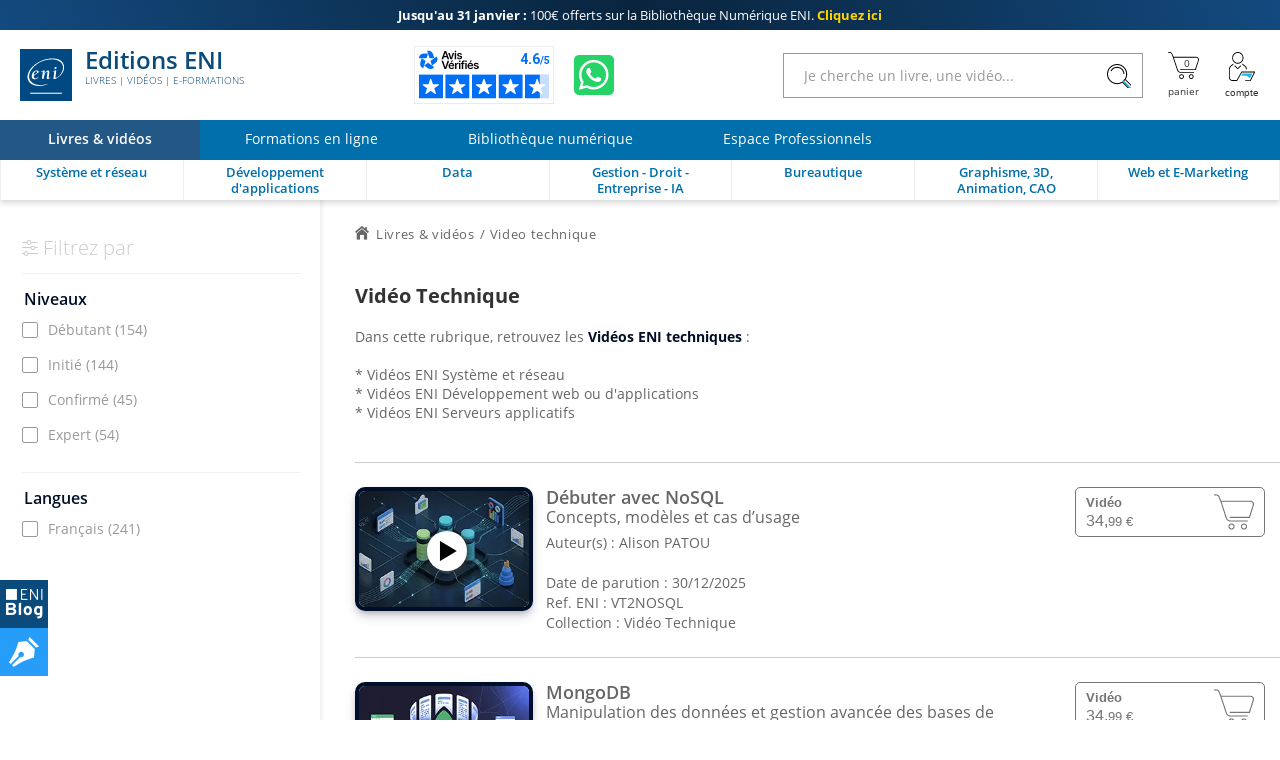

--- FILE ---
content_type: text/html; charset=utf-8
request_url: https://www.editions-eni.fr/video-technique
body_size: 25715
content:

<!DOCTYPE html>

<html lang="fr" xmlns="http://www.w3.org/1999/xhtml">
<head>
    <!-- Google Tag Manager --><script>window.dataLayer = window.dataLayer || [];dataLayer.push({"typePage": "lstProducts","espace": "Livres"});(function(w,d,s,l,i){w[l]=w[l]||[];w[l].push({'gtm.start':new Date().getTime(),event:'gtm.js'});var f=d.getElementsByTagName(s)[0],j=d.createElement(s),dl=l!='dataLayer'?'&l='+l:'';j.async=true;j.src='https://www.googletagmanager.com/gtm.js?id='+i+dl;f.parentNode.insertBefore(j,f);})(window,document,'script','dataLayer','GTM-5BH676');</script>
<meta http-equiv="Content-Type" content="text/html; charset=utf-8"/>
<meta name="viewport" content="width=device-width, initial-scale=1, user-scalable=0" />
<meta name="alexaVerifyID" content="bpVtOKMRHP2TIOOyork9G3gGP-M" />
<meta name="format-detection" content="telephone=no">
<meta class="netreviewsWidget" id="netreviewsWidgetNum26413" data-jsurl="//cl.avis-verifies.com/fr/cache/2/1/3/213f1946-1b09-7d34-d1cb-05a1c82a7c78/widget4/widget21-26413_script.js"/>
<meta name="language" content="fr-FR" />

<meta name="description" content="Video technique" />
<meta name="keywords" content="Video technique" />

<title>Video technique</title>
    
<link rel="canonical" href="https://www.editions-eni.fr/video-technique" />
<link rel="icon" type="image/svg+xml" href="/rsc/img/favicon.svg"/>
<link rel="alternate icon" type="image/x-icon" href="/rsc/img/favicon.ico" />

<link rel="stylesheet" type="text/css" href="/rsc/css/bundles/5BC300B58DDA0E65493F3CA098118C7256084509.css" />


<!-- Microdonnées-->
<script type="application/ld+json">
{
  "@context": "https://schema.org",
  "@type": "WebSite",
  "url": "https://www.editions-eni.fr",
  "potentialAction": {
    "@type": "SearchAction",
    "target": {
      "@type": "EntryPoint",
      "urlTemplate": "https://www.editions-eni.fr{1} article(s) répond(ent) à la recherche sur :  <strong>{0}</strong>?exp={query}"
    },
    "query-input": "required name=query"
  },
  "author": {
    "@type": "Organization",
    "name": "Editions ENI",
    "logo": "https://www.editions-eni.fr/rsc/shared/images/logo_ENI.svg",
    "url": "https://www.editions-eni.fr",
    "address": {
      "@type": "PostalAddress",
      "streetAddress": "Rue Benjamin FRANKLIN",
      "addressLocality": "Saint HERBLAIN",
      "postalCode": "44812",
      "addressCountry": "FRANCE"
    },
    "contactPoint": [
      {
        "@type": "ContactPoint",
        "contactType": "customer service",
        "email": "editions@eni.fr",
        "telephone": "+33(0)2 51 80 15 15"
      },
      {
        "@type": "ContactPoint",
        "contactType": "technical support",
        "email": "support@eni.fr",
        "telephone": "+33(0)8 92 700 160"
      }
    ],
    "sameAs": [
      "https://www.facebook.com/EditionsENI",
      "https://twitter.com/EditionsENI",
      "https://www.youtube.com/user/EditionsENI",
      "https://www.linkedin.com/company/editions-eni",
      "https://www.instagram.com/enieditions"
    ],
    "aggregateRating": {
      "@type": "AggregateRating",
      "bestRating": "5",
      "ratingCount": "276",
      "ratingValue": "4.60",
      "url": "https://www.avis-verifies.com/avis-clients/editions-eni.fr"
    }
  }
}
</script>
</head>
<body lang="fr" class="NotLogged Livres">

    <!-- Google Tag Manager (noscript) -->
<noscript><iframe src='https://www.googletagmanager.com/ns.html?id=GTM-5BH676' height='0' width='0' style='display:none;visibility:hidden;'></iframe></noscript>
<header id="Header">	
	<!-- zone de messages -->
	<ul id="Banner">
		<li class="Banner_text_noir"><a href="/offres-promotionnelles"><strong>Jusqu'au 31 janvier : </strong> <br>100€ offerts sur la Bibliothèque Numérique ENI. <b>Cliquez ici</b></a></li>
		<li class="Banner_text_noir"><a href="/offres-promotionnelles"><strong>Offre Bibliothèque Numérique ENI : </strong> <br>-100€ sur l'abonnement annuel. <b>Cliquez ici</b></a></li>
	</ul>

	<!-- Entête -->
	<section id="Head">
		<div class="container">
			<button id="btnReturnBack"></button>
			<button id="btnMenu" aria-label="Menu" data-closed="&#xe930" data-opened="&#xe951"></button>
			
			<a id="Logo" href="/"><img src="/rsc/shared/images/logo_ENI.svg" alt="Editions ENI" /> Editions ENI <em>Livres | Vidéos | e-Formations</em></a>
			
			<div id="cd989feb-bef8-472c-9dc5-55b40bfb4e82" class="AV"></div><script async charset="utf-8" src="https://widgets.rr.skeepers.io/generated/213f1946-1b09-7d34-d1cb-05a1c82a7c78/cd989feb-bef8-472c-9dc5-55b40bfb4e82.js"></script>
			<a id="WA" aria-label="Discutez avec nous sur WhatsApp" href="https://wa.me/+33674948685" target="_blank"></a>

			<form id="Search">
				<input type="search" value="" placeholder="Je cherche un livre, une vidéo..."data-url= "/recherche"  />
				<button aria-label="Rechercher"></button>
			</form>
			
			<nav id="Shopper">
				<a id="linkBasket" href="/panier" data-count="0" title="panier" aria-label="Mon panier"><div id="alert"><b></b><p>Votre article a été ajouté au panier</p></div></a>
				<button id="Account" data-mnu='' title="Compte" aria-label="Mon Compte"></button>
			</nav>
		</div>
	</section>
	
	<!-- menu de navigation -->
	<section id="NavBar">
		<nav id="Spaces">
			<a id="d9bd8b5e-f324-473f-b1fc-b41b421c950f" href="/" class="current"><b>Livres & vidéos</b></a>
			<a id="2e947085-461f-49fb-af92-1a31dbd38df5" href="/formations-en-ligne"><b>Formations en ligne</b></a>
			<a id="a8debefe-3dbe-4c25-b8cb-62642f426977" href="/abonnement"><b>Bibliothèque numérique</b></a>
			<a id="cb34ff51-0590-46c9-8abf-b786265b79a7" href="/espace-professionnels"><b>Espace Professionnels</b></a>
		</nav>
		
		<div class="container">
			<nav id="Themes">
				<a id="RA" href="/systeme-et-reseau" data-id="c41a356d-4b91-48e5-9d44-83fa08e4ebe3" data-subthemes='[{"IdActivite":1,"IdEspace":"d9bd8b5e-f324-473f-b1fc-b41b421c950f","IdRubrique":"d3b70451-8c5d-429e-9cab-5d831d1d886f","IdRubriqueParent":"c41a356d-4b91-48e5-9d44-83fa08e4ebe3","CodeRubrique":"RA1","Libelle":"Poste de travail","Ordre":1,"CodeRoot":"RA","URL_Requested":"/systeme-et-reseau/poste-de-travail","IdRoot":"00000000-0000-0000-0000-000000000000","subthemes":[{"IdActivite":1,"IdEspace":"d9bd8b5e-f324-473f-b1fc-b41b421c950f","IdRubrique":"bf02fe8a-0992-4028-a709-f7be59f0f9ff","IdRubriqueParent":"d3b70451-8c5d-429e-9cab-5d831d1d886f","CodeRubrique":"RA11","Libelle":"Windows","Ordre":1,"CodeRoot":"RA","URL_Requested":"/systeme-et-reseau/poste-de-travail/windows","IdRoot":"00000000-0000-0000-0000-000000000000","subthemes":[]},{"IdActivite":1,"IdEspace":"d9bd8b5e-f324-473f-b1fc-b41b421c950f","IdRubrique":"c1909f0c-9b9e-4abc-b052-1eb231b51a53","IdRubriqueParent":"d3b70451-8c5d-429e-9cab-5d831d1d886f","CodeRubrique":"RA12","Libelle":"Linux","Ordre":2,"CodeRoot":"RA","URL_Requested":"/systeme-et-reseau/poste-de-travail/linux","IdRoot":"00000000-0000-0000-0000-000000000000","subthemes":[]},{"IdActivite":1,"IdEspace":"d9bd8b5e-f324-473f-b1fc-b41b421c950f","IdRubrique":"876b4d5e-b680-4621-ba74-3fa035d90bea","IdRubriqueParent":"d3b70451-8c5d-429e-9cab-5d831d1d886f","CodeRubrique":"RA13","Libelle":"Client léger","Ordre":3,"CodeRoot":"RA","URL_Requested":"/systeme-et-reseau/poste-de-travail/client-leger","IdRoot":"00000000-0000-0000-0000-000000000000","subthemes":[]}]},{"IdActivite":1,"IdEspace":"d9bd8b5e-f324-473f-b1fc-b41b421c950f","IdRubrique":"c465cf84-e6d1-47e2-bd97-bb349658ed1f","IdRubriqueParent":"c41a356d-4b91-48e5-9d44-83fa08e4ebe3","CodeRubrique":"RA2","Libelle":"Serveur","Ordre":2,"CodeRoot":"RA","URL_Requested":"/systeme-et-reseau/serveur","IdRoot":"00000000-0000-0000-0000-000000000000","subthemes":[{"IdActivite":1,"IdEspace":"d9bd8b5e-f324-473f-b1fc-b41b421c950f","IdRubrique":"0d6ec99a-e06d-4142-9796-8e50060719f1","IdRubriqueParent":"c465cf84-e6d1-47e2-bd97-bb349658ed1f","CodeRubrique":"RA21","Libelle":"Windows","Ordre":1,"CodeRoot":"RA","URL_Requested":"/systeme-et-reseau/serveur/windows","IdRoot":"00000000-0000-0000-0000-000000000000","subthemes":[]},{"IdActivite":1,"IdEspace":"d9bd8b5e-f324-473f-b1fc-b41b421c950f","IdRubrique":"d56c69d3-3786-46ea-9585-29db9e732b77","IdRubriqueParent":"c465cf84-e6d1-47e2-bd97-bb349658ed1f","CodeRubrique":"RA22","Libelle":"Linux","Ordre":2,"CodeRoot":"RA","URL_Requested":"/systeme-et-reseau/serveur/linux","IdRoot":"00000000-0000-0000-0000-000000000000","subthemes":[]},{"IdActivite":1,"IdEspace":"d9bd8b5e-f324-473f-b1fc-b41b421c950f","IdRubrique":"f56ecbaf-8f11-40fc-a130-9819d34e0356","IdRubriqueParent":"c465cf84-e6d1-47e2-bd97-bb349658ed1f","CodeRubrique":"RA23","Libelle":"Unix","Ordre":3,"CodeRoot":"RA","URL_Requested":"/systeme-et-reseau/serveur/unix","IdRoot":"00000000-0000-0000-0000-000000000000","subthemes":[]},{"IdActivite":1,"IdEspace":"d9bd8b5e-f324-473f-b1fc-b41b421c950f","IdRubrique":"552e2c5c-22f2-4382-ac69-6c903f9bccf6","IdRubriqueParent":"c465cf84-e6d1-47e2-bd97-bb349658ed1f","CodeRubrique":"RA24","Libelle":"Scripting","Ordre":4,"CodeRoot":"RA","URL_Requested":"/systeme-et-reseau/serveur/scripting","IdRoot":"00000000-0000-0000-0000-000000000000","subthemes":[]},{"IdActivite":1,"IdEspace":"d9bd8b5e-f324-473f-b1fc-b41b421c950f","IdRubrique":"521b6524-526f-4d2c-a10d-ce39610da844","IdRubriqueParent":"c465cf84-e6d1-47e2-bd97-bb349658ed1f","CodeRubrique":"RA25","Libelle":"Serveurs web et services","Ordre":5,"CodeRoot":"RA","URL_Requested":"/systeme-et-reseau/serveur/serveurs-web-et-services","IdRoot":"00000000-0000-0000-0000-000000000000","subthemes":[]}]},{"IdActivite":1,"IdEspace":"d9bd8b5e-f324-473f-b1fc-b41b421c950f","IdRubrique":"4a9f3bae-74c6-4bba-a389-bb6bf542a39b","IdRubriqueParent":"c41a356d-4b91-48e5-9d44-83fa08e4ebe3","CodeRubrique":"RA3","Libelle":"Réseau","Ordre":2,"CodeRoot":"RA","URL_Requested":"/systeme-et-reseau/reseau","IdRoot":"00000000-0000-0000-0000-000000000000","subthemes":[{"IdActivite":1,"IdEspace":"d9bd8b5e-f324-473f-b1fc-b41b421c950f","IdRubrique":"97eebbee-5bde-42e9-9790-6c377df1315a","IdRubriqueParent":"4a9f3bae-74c6-4bba-a389-bb6bf542a39b","CodeRubrique":"RA31","Libelle":"Notions fondamentales","Ordre":1,"CodeRoot":"RA","URL_Requested":"/systeme-et-reseau/reseau/notions-fondamentales","IdRoot":"00000000-0000-0000-0000-000000000000","subthemes":[]},{"IdActivite":1,"IdEspace":"d9bd8b5e-f324-473f-b1fc-b41b421c950f","IdRubrique":"010b2d61-b009-45f8-a92e-73698a0545a7","IdRubriqueParent":"4a9f3bae-74c6-4bba-a389-bb6bf542a39b","CodeRubrique":"RA32","Libelle":"Supervision","Ordre":2,"CodeRoot":"RA","URL_Requested":"/systeme-et-reseau/reseau/supervision","IdRoot":"00000000-0000-0000-0000-000000000000","subthemes":[]},{"IdActivite":1,"IdEspace":"d9bd8b5e-f324-473f-b1fc-b41b421c950f","IdRubrique":"ab7f2759-4dad-417f-ac4b-8a1e2259a232","IdRubriqueParent":"4a9f3bae-74c6-4bba-a389-bb6bf542a39b","CodeRubrique":"RA33","Libelle":"Protocoles","Ordre":3,"CodeRoot":"RA","URL_Requested":"/systeme-et-reseau/reseau/protocoles","IdRoot":"00000000-0000-0000-0000-000000000000","subthemes":[]},{"IdActivite":1,"IdEspace":"d9bd8b5e-f324-473f-b1fc-b41b421c950f","IdRubrique":"2966720b-97b8-4b42-b8cd-2e5c557c0a20","IdRubriqueParent":"4a9f3bae-74c6-4bba-a389-bb6bf542a39b","CodeRubrique":"RA34","Libelle":"Services réseau","Ordre":4,"CodeRoot":"RA","URL_Requested":"/systeme-et-reseau/reseau/services-reseau","IdRoot":"00000000-0000-0000-0000-000000000000","subthemes":[]},{"IdActivite":1,"IdEspace":"d9bd8b5e-f324-473f-b1fc-b41b421c950f","IdRubrique":"ed2f0008-1fce-4def-9986-7f83a731557a","IdRubriqueParent":"4a9f3bae-74c6-4bba-a389-bb6bf542a39b","CodeRubrique":"RA35","Libelle":"Cisco","Ordre":5,"CodeRoot":"RA","URL_Requested":"/systeme-et-reseau/reseau/cisco","IdRoot":"00000000-0000-0000-0000-000000000000","subthemes":[]}]},{"IdActivite":1,"IdEspace":"d9bd8b5e-f324-473f-b1fc-b41b421c950f","IdRubrique":"3f99bf28-476c-40f4-af44-fdd765f2e443","IdRubriqueParent":"c41a356d-4b91-48e5-9d44-83fa08e4ebe3","CodeRubrique":"RA4","Libelle":"Sécurité informatique","Ordre":3,"CodeRoot":"RA","URL_Requested":"/systeme-et-reseau/securite-informatique","IdRoot":"00000000-0000-0000-0000-000000000000","subthemes":[]},{"IdActivite":1,"IdEspace":"d9bd8b5e-f324-473f-b1fc-b41b421c950f","IdRubrique":"dccef53a-c5d5-4a84-a503-371d3508c672","IdRubriqueParent":"c41a356d-4b91-48e5-9d44-83fa08e4ebe3","CodeRubrique":"RA5","Libelle":"Virtualisation et Cloud","Ordre":4,"CodeRoot":"RA","URL_Requested":"/systeme-et-reseau/virtualisation-et-cloud","IdRoot":"00000000-0000-0000-0000-000000000000","subthemes":[]},{"IdActivite":1,"IdEspace":"d9bd8b5e-f324-473f-b1fc-b41b421c950f","IdRubrique":"01f0ee31-4e72-4415-8578-0a9bdc625de6","IdRubriqueParent":"c41a356d-4b91-48e5-9d44-83fa08e4ebe3","CodeRubrique":"RA6","Libelle":"Organisation du SI","Ordre":5,"CodeRoot":"RA","URL_Requested":"/systeme-et-reseau/organisation-du-si","IdRoot":"00000000-0000-0000-0000-000000000000","subthemes":[]},{"IdActivite":1,"IdEspace":"d9bd8b5e-f324-473f-b1fc-b41b421c950f","IdRubrique":"350210ed-e015-4fb1-8b0f-306263760281","IdRubriqueParent":"c41a356d-4b91-48e5-9d44-83fa08e4ebe3","CodeRubrique":"RD","Libelle":"Certification","Ordre":6,"CodeRoot":"RA","URL_Requested":"/systeme-et-reseau/certification","IdRoot":"00000000-0000-0000-0000-000000000000","subthemes":[{"IdActivite":1,"IdEspace":"d9bd8b5e-f324-473f-b1fc-b41b421c950f","IdRubrique":"8bbb4ea1-b75a-47e1-8c47-32f402b91850","IdRubriqueParent":"350210ed-e015-4fb1-8b0f-306263760281","CodeRubrique":"RD1","Libelle":"Certification Technique","Ordre":1,"CodeRoot":"RA","URL_Requested":"/systeme-et-reseau/certification/certification-technique","IdRoot":"00000000-0000-0000-0000-000000000000","subthemes":[{"IdActivite":1,"IdEspace":"d9bd8b5e-f324-473f-b1fc-b41b421c950f","IdRubrique":"5ab4b260-4c57-447a-8c6b-9e84606bee36","IdRubriqueParent":"8bbb4ea1-b75a-47e1-8c47-32f402b91850","CodeRubrique":"RD14","Libelle":"Certification Linux","Ordre":1,"CodeRoot":"RA","URL_Requested":"/systeme-et-reseau/certification/certification-technique/certification-linux","IdRoot":"00000000-0000-0000-0000-000000000000","subthemes":[]},{"IdActivite":1,"IdEspace":"d9bd8b5e-f324-473f-b1fc-b41b421c950f","IdRubrique":"af46b02b-0346-4134-bf7e-d873cd4901a4","IdRubriqueParent":"8bbb4ea1-b75a-47e1-8c47-32f402b91850","CodeRubrique":"RD15","Libelle":"Certification Cisco","Ordre":2,"CodeRoot":"RA","URL_Requested":"/systeme-et-reseau/certification/certification-technique/certification-cisco","IdRoot":"00000000-0000-0000-0000-000000000000","subthemes":[]}]}]}]'><b>Système et réseau</b></a>
				<a id="RB" href="/developpement-d-applications" data-id="307e3f3b-08ce-4c30-acdd-9a9a348c799d" data-subthemes='[{"IdActivite":1,"IdEspace":"d9bd8b5e-f324-473f-b1fc-b41b421c950f","IdRubrique":"87dd3a40-0ce5-4eb3-99af-be5ac5149b65","IdRubriqueParent":"307e3f3b-08ce-4c30-acdd-9a9a348c799d","CodeRubrique":"RB8","Libelle":"Pour les makers","Ordre":1,"CodeRoot":"RB","URL_Requested":"/developpement-d-applications/pour-les-makers","IdRoot":"00000000-0000-0000-0000-000000000000","subthemes":[]},{"IdActivite":1,"IdEspace":"d9bd8b5e-f324-473f-b1fc-b41b421c950f","IdRubrique":"4b925806-fd3e-44c5-9e25-e43fe401b9e6","IdRubriqueParent":"307e3f3b-08ce-4c30-acdd-9a9a348c799d","CodeRubrique":"RB1","Libelle":"Pour les CMS et les réseaux sociaux","Ordre":2,"CodeRoot":"RB","URL_Requested":"/developpement-d-applications/pour-les-cms-et-les-reseaux-sociaux","IdRoot":"00000000-0000-0000-0000-000000000000","subthemes":[]},{"IdActivite":1,"IdEspace":"d9bd8b5e-f324-473f-b1fc-b41b421c950f","IdRubrique":"56e2dcc6-86aa-4019-9cd8-ba8c18b1be78","IdRubriqueParent":"307e3f3b-08ce-4c30-acdd-9a9a348c799d","CodeRubrique":"RB2","Libelle":"Pour les terminaux mobiles","Ordre":3,"CodeRoot":"RB","URL_Requested":"/developpement-d-applications/pour-les-terminaux-mobiles","IdRoot":"00000000-0000-0000-0000-000000000000","subthemes":[]},{"IdActivite":1,"IdEspace":"d9bd8b5e-f324-473f-b1fc-b41b421c950f","IdRubrique":"a901db20-55ad-47c7-b47d-be9654024198","IdRubriqueParent":"307e3f3b-08ce-4c30-acdd-9a9a348c799d","CodeRubrique":"RB3","Libelle":"Pour le Cloud","Ordre":4,"CodeRoot":"RB","URL_Requested":"/developpement-d-applications/pour-le-cloud","IdRoot":"00000000-0000-0000-0000-000000000000","subthemes":[]},{"IdActivite":1,"IdEspace":"d9bd8b5e-f324-473f-b1fc-b41b421c950f","IdRubrique":"9792c708-60c2-4282-8e6f-4432e421e6cd","IdRubriqueParent":"307e3f3b-08ce-4c30-acdd-9a9a348c799d","CodeRubrique":"RB4","Libelle":"Langages","Ordre":5,"CodeRoot":"RB","URL_Requested":"/developpement-d-applications/langages","IdRoot":"00000000-0000-0000-0000-000000000000","subthemes":[{"IdActivite":1,"IdEspace":"d9bd8b5e-f324-473f-b1fc-b41b421c950f","IdRubrique":"ad354753-43ae-46fe-92e6-6c903e55be90","IdRubriqueParent":"9792c708-60c2-4282-8e6f-4432e421e6cd","CodeRubrique":"RB41","Libelle":"Abap","Ordre":1,"CodeRoot":"RB","URL_Requested":"/developpement-d-applications/langages/abap","IdRoot":"00000000-0000-0000-0000-000000000000","subthemes":[]},{"IdActivite":1,"IdEspace":"d9bd8b5e-f324-473f-b1fc-b41b421c950f","IdRubrique":"eb3c4883-3c56-4d93-8b7c-91b61d4d2278","IdRubriqueParent":"9792c708-60c2-4282-8e6f-4432e421e6cd","CodeRubrique":"RB43","Libelle":"C et C++","Ordre":3,"CodeRoot":"RB","URL_Requested":"/developpement-d-applications/langages/c-et-c","IdRoot":"00000000-0000-0000-0000-000000000000","subthemes":[]},{"IdActivite":1,"IdEspace":"d9bd8b5e-f324-473f-b1fc-b41b421c950f","IdRubrique":"9fa888ea-b359-463e-b04c-4956e7d0b3b4","IdRubriqueParent":"9792c708-60c2-4282-8e6f-4432e421e6cd","CodeRubrique":"RB44","Libelle":"C#","Ordre":4,"CodeRoot":"RB","URL_Requested":"/developpement-d-applications/langages/c","IdRoot":"00000000-0000-0000-0000-000000000000","subthemes":[]},{"IdActivite":1,"IdEspace":"d9bd8b5e-f324-473f-b1fc-b41b421c950f","IdRubrique":"66351771-804d-480d-90b6-0610d53a6210","IdRubriqueParent":"9792c708-60c2-4282-8e6f-4432e421e6cd","CodeRubrique":"RB45","Libelle":"HTML et XHTML","Ordre":5,"CodeRoot":"RB","URL_Requested":"/developpement-d-applications/langages/html-et-xhtml","IdRoot":"00000000-0000-0000-0000-000000000000","subthemes":[]},{"IdActivite":1,"IdEspace":"d9bd8b5e-f324-473f-b1fc-b41b421c950f","IdRubrique":"b9461de0-30c9-4aee-936c-b56acec2d27b","IdRubriqueParent":"9792c708-60c2-4282-8e6f-4432e421e6cd","CodeRubrique":"RB46","Libelle":"Java","Ordre":6,"CodeRoot":"RB","URL_Requested":"/developpement-d-applications/langages/java","IdRoot":"00000000-0000-0000-0000-000000000000","subthemes":[]},{"IdActivite":1,"IdEspace":"d9bd8b5e-f324-473f-b1fc-b41b421c950f","IdRubrique":"259725fe-cf20-45ce-81bb-5351808fd431","IdRubriqueParent":"9792c708-60c2-4282-8e6f-4432e421e6cd","CodeRubrique":"RB47","Libelle":"Javascript","Ordre":7,"CodeRoot":"RB","URL_Requested":"/developpement-d-applications/langages/javascript","IdRoot":"00000000-0000-0000-0000-000000000000","subthemes":[]},{"IdActivite":1,"IdEspace":"d9bd8b5e-f324-473f-b1fc-b41b421c950f","IdRubrique":"34fdb851-4f75-4c9f-aa93-7383892883d5","IdRubriqueParent":"9792c708-60c2-4282-8e6f-4432e421e6cd","CodeRubrique":"RB491","Libelle":"PHP","Ordre":8,"CodeRoot":"RB","URL_Requested":"/developpement-d-applications/langages/php","IdRoot":"00000000-0000-0000-0000-000000000000","subthemes":[]},{"IdActivite":1,"IdEspace":"d9bd8b5e-f324-473f-b1fc-b41b421c950f","IdRubrique":"c62447f3-3828-469b-a5e5-fcbffe23b118","IdRubriqueParent":"9792c708-60c2-4282-8e6f-4432e421e6cd","CodeRubrique":"RB492","Libelle":"Python","Ordre":9,"CodeRoot":"RB","URL_Requested":"/developpement-d-applications/langages/python","IdRoot":"00000000-0000-0000-0000-000000000000","subthemes":[]},{"IdActivite":1,"IdEspace":"d9bd8b5e-f324-473f-b1fc-b41b421c950f","IdRubrique":"f4f4e3ee-d0b1-4e37-9ae7-dca1608a100f","IdRubriqueParent":"9792c708-60c2-4282-8e6f-4432e421e6cd","CodeRubrique":"RB498","Libelle":"R","Ordre":10,"CodeRoot":"RB","URL_Requested":"/developpement-d-applications/langages/r","IdRoot":"00000000-0000-0000-0000-000000000000","subthemes":[]},{"IdActivite":1,"IdEspace":"d9bd8b5e-f324-473f-b1fc-b41b421c950f","IdRubrique":"df377324-d9ac-41d4-bb71-be3b41a81748","IdRubriqueParent":"9792c708-60c2-4282-8e6f-4432e421e6cd","CodeRubrique":"RB494","Libelle":"VBA et VSTO","Ordre":11,"CodeRoot":"RB","URL_Requested":"/developpement-d-applications/langages/vba-et-vsto","IdRoot":"00000000-0000-0000-0000-000000000000","subthemes":[]},{"IdActivite":1,"IdEspace":"d9bd8b5e-f324-473f-b1fc-b41b421c950f","IdRubrique":"4f7bde66-10d7-45bb-b72a-98a56d06b7c6","IdRubriqueParent":"9792c708-60c2-4282-8e6f-4432e421e6cd","CodeRubrique":"RB495","Libelle":"WinDev","Ordre":12,"CodeRoot":"RB","URL_Requested":"/developpement-d-applications/langages/windev","IdRoot":"00000000-0000-0000-0000-000000000000","subthemes":[]},{"IdActivite":1,"IdEspace":"d9bd8b5e-f324-473f-b1fc-b41b421c950f","IdRubrique":"f81fb376-d6de-4456-a885-cfeefea2c017","IdRubriqueParent":"9792c708-60c2-4282-8e6f-4432e421e6cd","CodeRubrique":"RB497","Libelle":"Autres langages","Ordre":13,"CodeRoot":"RB","URL_Requested":"/developpement-d-applications/langages/autres-langages","IdRoot":"00000000-0000-0000-0000-000000000000","subthemes":[]}]},{"IdActivite":1,"IdEspace":"d9bd8b5e-f324-473f-b1fc-b41b421c950f","IdRubrique":"6a2d69af-5ce0-41ae-b518-a82f03362acf","IdRubriqueParent":"307e3f3b-08ce-4c30-acdd-9a9a348c799d","CodeRubrique":"RB5","Libelle":"Méthode et normes","Ordre":6,"CodeRoot":"RB","URL_Requested":"/developpement-d-applications/methode-et-normes","IdRoot":"00000000-0000-0000-0000-000000000000","subthemes":[]},{"IdActivite":1,"IdEspace":"d9bd8b5e-f324-473f-b1fc-b41b421c950f","IdRubrique":"4942cd7a-9aa5-46f9-bbf4-0a78383d3823","IdRubriqueParent":"307e3f3b-08ce-4c30-acdd-9a9a348c799d","CodeRubrique":"RB6","Libelle":"Tests et qualité","Ordre":7,"CodeRoot":"RB","URL_Requested":"/developpement-d-applications/tests-et-qualite","IdRoot":"00000000-0000-0000-0000-000000000000","subthemes":[]},{"IdActivite":1,"IdEspace":"d9bd8b5e-f324-473f-b1fc-b41b421c950f","IdRubrique":"ca45fdbc-338c-46f6-970f-9b57b96b5dec","IdRubriqueParent":"307e3f3b-08ce-4c30-acdd-9a9a348c799d","CodeRubrique":"RB7","Libelle":"Etats - Rapports","Ordre":8,"CodeRoot":"RB","URL_Requested":"/developpement-d-applications/etats-rapports","IdRoot":"00000000-0000-0000-0000-000000000000","subthemes":[]},{"IdActivite":1,"IdEspace":"d9bd8b5e-f324-473f-b1fc-b41b421c950f","IdRubrique":"dcbca098-e2a6-4890-8b7c-3ebae60cef4c","IdRubriqueParent":"307e3f3b-08ce-4c30-acdd-9a9a348c799d","CodeRubrique":"RB9","Libelle":"Intelligence Artificielle","Ordre":9,"CodeRoot":"RB","URL_Requested":"/developpement-d-applications/intelligence-artificielle","IdRoot":"00000000-0000-0000-0000-000000000000","subthemes":[]}]'><b>Développement d'applications</b></a>
				<a id="RC" href="/data" data-id="1597d274-d9ed-474b-9770-b14d4c028082" data-subthemes='[{"IdActivite":1,"IdEspace":"d9bd8b5e-f324-473f-b1fc-b41b421c950f","IdRubrique":"593c6d16-ea66-4e79-b9da-840323859d45","IdRubriqueParent":"1597d274-d9ed-474b-9770-b14d4c028082","CodeRubrique":"RC1","Libelle":"Base de données","Ordre":1,"CodeRoot":"RC","URL_Requested":"/data/base-de-donnees","IdRoot":"00000000-0000-0000-0000-000000000000","subthemes":[{"IdActivite":1,"IdEspace":"d9bd8b5e-f324-473f-b1fc-b41b421c950f","IdRubrique":"99bb458a-4604-4959-9eb5-650c292b217d","IdRubriqueParent":"593c6d16-ea66-4e79-b9da-840323859d45","CodeRubrique":"RC11","Libelle":"Microsoft","Ordre":1,"CodeRoot":"RC","URL_Requested":"/data/base-de-donnees/microsoft","IdRoot":"00000000-0000-0000-0000-000000000000","subthemes":[]},{"IdActivite":1,"IdEspace":"d9bd8b5e-f324-473f-b1fc-b41b421c950f","IdRubrique":"29f70de5-7005-4308-9ccb-fe40b4f23f6c","IdRubriqueParent":"593c6d16-ea66-4e79-b9da-840323859d45","CodeRubrique":"RC12","Libelle":"Open Source","Ordre":2,"CodeRoot":"RC","URL_Requested":"/data/base-de-donnees/open-source","IdRoot":"00000000-0000-0000-0000-000000000000","subthemes":[]},{"IdActivite":1,"IdEspace":"d9bd8b5e-f324-473f-b1fc-b41b421c950f","IdRubrique":"0cbd8975-0e07-47db-a757-c690b91a0f48","IdRubriqueParent":"593c6d16-ea66-4e79-b9da-840323859d45","CodeRubrique":"RC13","Libelle":"Oracle","Ordre":3,"CodeRoot":"RC","URL_Requested":"/data/base-de-donnees/oracle","IdRoot":"00000000-0000-0000-0000-000000000000","subthemes":[]},{"IdActivite":1,"IdEspace":"d9bd8b5e-f324-473f-b1fc-b41b421c950f","IdRubrique":"bcfcbc7e-9c92-4d8b-a628-fb3d1c85f069","IdRubriqueParent":"593c6d16-ea66-4e79-b9da-840323859d45","CodeRubrique":"RC14","Libelle":"Langage et méthode","Ordre":4,"CodeRoot":"RC","URL_Requested":"/data/base-de-donnees/langage-et-methode","IdRoot":"00000000-0000-0000-0000-000000000000","subthemes":[]}]},{"IdActivite":1,"IdEspace":"d9bd8b5e-f324-473f-b1fc-b41b421c950f","IdRubrique":"30ce3d38-4ecf-44c3-ae6a-d9fc926650cf","IdRubriqueParent":"1597d274-d9ed-474b-9770-b14d4c028082","CodeRubrique":"RC2","Libelle":"Business Intelligence","Ordre":2,"CodeRoot":"RC","URL_Requested":"/data/business-intelligence","IdRoot":"00000000-0000-0000-0000-000000000000","subthemes":[{"IdActivite":1,"IdEspace":"d9bd8b5e-f324-473f-b1fc-b41b421c950f","IdRubrique":"424e60fd-c61e-4a2d-bacb-5b56cd87e9cd","IdRubriqueParent":"30ce3d38-4ecf-44c3-ae6a-d9fc926650cf","CodeRubrique":"RC21","Libelle":"Business Objects","Ordre":1,"CodeRoot":"RC","URL_Requested":"/data/business-intelligence/business-objects","IdRoot":"00000000-0000-0000-0000-000000000000","subthemes":[]},{"IdActivite":1,"IdEspace":"d9bd8b5e-f324-473f-b1fc-b41b421c950f","IdRubrique":"bc9b0def-f951-4b97-9ac7-7491e2410d6d","IdRubriqueParent":"30ce3d38-4ecf-44c3-ae6a-d9fc926650cf","CodeRubrique":"RC22","Libelle":"Microsoft","Ordre":2,"CodeRoot":"RC","URL_Requested":"/data/business-intelligence/microsoft","IdRoot":"00000000-0000-0000-0000-000000000000","subthemes":[]}]},{"IdActivite":1,"IdEspace":"d9bd8b5e-f324-473f-b1fc-b41b421c950f","IdRubrique":"f5b9680c-47b6-4380-8644-62c86298195a","IdRubriqueParent":"1597d274-d9ed-474b-9770-b14d4c028082","CodeRubrique":"RC3","Libelle":"Gestion de projet","Ordre":3,"CodeRoot":"RC","URL_Requested":"/data/gestion-de-projet","IdRoot":"00000000-0000-0000-0000-000000000000","subthemes":[]},{"IdActivite":1,"IdEspace":"d9bd8b5e-f324-473f-b1fc-b41b421c950f","IdRubrique":"96e4368d-dd40-492e-93a5-1db7b17d4f5f","IdRubriqueParent":"1597d274-d9ed-474b-9770-b14d4c028082","CodeRubrique":"RC4","Libelle":"Messagerie et Communication","Ordre":4,"CodeRoot":"RC","URL_Requested":"/data/messagerie-et-communication","IdRoot":"00000000-0000-0000-0000-000000000000","subthemes":[]},{"IdActivite":1,"IdEspace":"d9bd8b5e-f324-473f-b1fc-b41b421c950f","IdRubrique":"9bab9b5c-37a8-4842-a682-d6614064954a","IdRubriqueParent":"1597d274-d9ed-474b-9770-b14d4c028082","CodeRubrique":"RC6","Libelle":"Plateforme collaborative","Ordre":5,"CodeRoot":"RC","URL_Requested":"/data/plateforme-collaborative","IdRoot":"00000000-0000-0000-0000-000000000000","subthemes":[]},{"IdActivite":1,"IdEspace":"d9bd8b5e-f324-473f-b1fc-b41b421c950f","IdRubrique":"4e9e5c36-6440-4317-9028-e7a01813cbe4","IdRubriqueParent":"1597d274-d9ed-474b-9770-b14d4c028082","CodeRubrique":"RC7","Libelle":"Intégration de données","Ordre":6,"CodeRoot":"RC","URL_Requested":"/data/integration-de-donnees","IdRoot":"00000000-0000-0000-0000-000000000000","subthemes":[]}]'><b>Data</b></a>
				<a id="RE" href="/gestion-droit-entreprise-ia" data-id="81b69416-b322-4201-8341-d3975e8a8837" data-subthemes='[{"IdActivite":1,"IdEspace":"d9bd8b5e-f324-473f-b1fc-b41b421c950f","IdRubrique":"955f45a8-f2a5-4739-814c-89cb567d27bb","IdRubriqueParent":"81b69416-b322-4201-8341-d3975e8a8837","CodeRubrique":"RE1","Libelle":"Droit de l&#39;informatique","Ordre":1,"CodeRoot":"RE","URL_Requested":"/gestion-droit-entreprise-ia/droit-de-l-informatique","IdRoot":"00000000-0000-0000-0000-000000000000","subthemes":[]},{"IdActivite":1,"IdEspace":"d9bd8b5e-f324-473f-b1fc-b41b421c950f","IdRubrique":"abe4eba2-4fae-485a-83d0-73243f2d5d43","IdRubriqueParent":"81b69416-b322-4201-8341-d3975e8a8837","CodeRubrique":"RE2","Libelle":"Efficacité professionnelle","Ordre":2,"CodeRoot":"RE","URL_Requested":"/gestion-droit-entreprise-ia/efficacite-professionnelle","IdRoot":"00000000-0000-0000-0000-000000000000","subthemes":[]},{"IdActivite":1,"IdEspace":"d9bd8b5e-f324-473f-b1fc-b41b421c950f","IdRubrique":"e55c956f-aa15-4113-b05d-b879a1cfc016","IdRubriqueParent":"81b69416-b322-4201-8341-d3975e8a8837","CodeRubrique":"RE3","Libelle":"E-Marketing","Ordre":3,"CodeRoot":"RE","URL_Requested":"/gestion-droit-entreprise-ia/e-marketing","IdRoot":"00000000-0000-0000-0000-000000000000","subthemes":[]},{"IdActivite":1,"IdEspace":"d9bd8b5e-f324-473f-b1fc-b41b421c950f","IdRubrique":"69f8a86a-15d1-4fd6-9693-eb0de1272d36","IdRubriqueParent":"81b69416-b322-4201-8341-d3975e8a8837","CodeRubrique":"RE4","Libelle":"Environnement de travail collaboratif","Ordre":4,"CodeRoot":"RE","URL_Requested":"/gestion-droit-entreprise-ia/environnement-de-travail-collaboratif","IdRoot":"00000000-0000-0000-0000-000000000000","subthemes":[]},{"IdActivite":1,"IdEspace":"d9bd8b5e-f324-473f-b1fc-b41b421c950f","IdRubrique":"19e8b6c6-14bb-4df6-8661-ab72e2f62342","IdRubriqueParent":"81b69416-b322-4201-8341-d3975e8a8837","CodeRubrique":"RE5","Libelle":"Gestion de l&#39;entreprise","Ordre":5,"CodeRoot":"RE","URL_Requested":"/gestion-droit-entreprise-ia/gestion-de-l-entreprise","IdRoot":"00000000-0000-0000-0000-000000000000","subthemes":[]},{"IdActivite":1,"IdEspace":"d9bd8b5e-f324-473f-b1fc-b41b421c950f","IdRubrique":"3ed52984-c8f8-4ebe-8d76-585ba61e2e2e","IdRubriqueParent":"81b69416-b322-4201-8341-d3975e8a8837","CodeRubrique":"RE6","Libelle":"Gestion de projets","Ordre":6,"CodeRoot":"RE","URL_Requested":"/gestion-droit-entreprise-ia/gestion-de-projets","IdRoot":"00000000-0000-0000-0000-000000000000","subthemes":[]},{"IdActivite":1,"IdEspace":"d9bd8b5e-f324-473f-b1fc-b41b421c950f","IdRubrique":"5d7a531f-e6ba-4ade-a27d-70ce24e157e1","IdRubriqueParent":"81b69416-b322-4201-8341-d3975e8a8837","CodeRubrique":"RE7","Libelle":"Gouvernance du SI","Ordre":7,"CodeRoot":"RE","URL_Requested":"/gestion-droit-entreprise-ia/gouvernance-du-si","IdRoot":"00000000-0000-0000-0000-000000000000","subthemes":[]},{"IdActivite":1,"IdEspace":"d9bd8b5e-f324-473f-b1fc-b41b421c950f","IdRubrique":"a39dfc1c-3c5b-4e7c-b61b-7ccf86918446","IdRubriqueParent":"81b69416-b322-4201-8341-d3975e8a8837","CodeRubrique":"RE8","Libelle":"Solutions d&#39;entreprise","Ordre":8,"CodeRoot":"RE","URL_Requested":"/gestion-droit-entreprise-ia/solutions-d-entreprise","IdRoot":"00000000-0000-0000-0000-000000000000","subthemes":[]},{"IdActivite":1,"IdEspace":"d9bd8b5e-f324-473f-b1fc-b41b421c950f","IdRubrique":"657aa8bb-4092-48c6-8049-ce6541af1422","IdRubriqueParent":"81b69416-b322-4201-8341-d3975e8a8837","CodeRubrique":"RE9","Libelle":"Business Intelligence","Ordre":9,"CodeRoot":"RE","URL_Requested":"/gestion-droit-entreprise-ia/business-intelligence","IdRoot":"00000000-0000-0000-0000-000000000000","subthemes":[]},{"IdActivite":1,"IdEspace":"d9bd8b5e-f324-473f-b1fc-b41b421c950f","IdRubrique":"d60ca8f0-eeae-4ab1-99c5-60ce37230ae4","IdRubriqueParent":"81b69416-b322-4201-8341-d3975e8a8837","CodeRubrique":"RE10","Libelle":"Intelligence Artificielle","Ordre":10,"CodeRoot":"RE","URL_Requested":"/gestion-droit-entreprise-ia/intelligence-artificielle","IdRoot":"00000000-0000-0000-0000-000000000000","subthemes":[]}]'><b>Gestion - Droit - Entreprise - IA</b></a>
				<a id="RF" href="/bureautique" data-id="26b6e6ff-9fd5-4d8e-b8d8-87d877f8f817" data-subthemes='[{"IdActivite":1,"IdEspace":"d9bd8b5e-f324-473f-b1fc-b41b421c950f","IdRubrique":"f3ae22de-a62b-44d1-8a7b-9d791c855359","IdRubriqueParent":"26b6e6ff-9fd5-4d8e-b8d8-87d877f8f817","CodeRubrique":"RF1","Libelle":"Initiation informatique","Ordre":1,"CodeRoot":"RF","URL_Requested":"/bureautique/initiation-informatique","IdRoot":"00000000-0000-0000-0000-000000000000","subthemes":[]},{"IdActivite":1,"IdEspace":"d9bd8b5e-f324-473f-b1fc-b41b421c950f","IdRubrique":"569ff7ff-abd8-4dfb-9a0e-6034b9081550","IdRubriqueParent":"26b6e6ff-9fd5-4d8e-b8d8-87d877f8f817","CodeRubrique":"RF2","Libelle":"Windows et réseau familial","Ordre":2,"CodeRoot":"RF","URL_Requested":"/bureautique/windows-et-reseau-familial","IdRoot":"00000000-0000-0000-0000-000000000000","subthemes":[]},{"IdActivite":1,"IdEspace":"d9bd8b5e-f324-473f-b1fc-b41b421c950f","IdRubrique":"2bc691a1-f7de-4cd3-b769-1b138bdec31e","IdRubriqueParent":"26b6e6ff-9fd5-4d8e-b8d8-87d877f8f817","CodeRubrique":"RF3","Libelle":"Mac","Ordre":3,"CodeRoot":"RF","URL_Requested":"/bureautique/mac","IdRoot":"00000000-0000-0000-0000-000000000000","subthemes":[]},{"IdActivite":1,"IdEspace":"d9bd8b5e-f324-473f-b1fc-b41b421c950f","IdRubrique":"5d9d91aa-e3ab-4be2-91e8-9008688d61f8","IdRubriqueParent":"26b6e6ff-9fd5-4d8e-b8d8-87d877f8f817","CodeRubrique":"RF4","Libelle":"Suite bureautique","Ordre":4,"CodeRoot":"RF","URL_Requested":"/bureautique/suite-bureautique","IdRoot":"00000000-0000-0000-0000-000000000000","subthemes":[{"IdActivite":1,"IdEspace":"d9bd8b5e-f324-473f-b1fc-b41b421c950f","IdRubrique":"04251c63-543c-49d7-9cf3-7ff0786af08e","IdRubriqueParent":"5d9d91aa-e3ab-4be2-91e8-9008688d61f8","CodeRubrique":"RF41","Libelle":"Microsoft Office","Ordre":1,"CodeRoot":"RF","URL_Requested":"/bureautique/suite-bureautique/microsoft-office","IdRoot":"00000000-0000-0000-0000-000000000000","subthemes":[]},{"IdActivite":1,"IdEspace":"d9bd8b5e-f324-473f-b1fc-b41b421c950f","IdRubrique":"c63bca4e-752c-467a-a1eb-c01777542ac0","IdRubriqueParent":"5d9d91aa-e3ab-4be2-91e8-9008688d61f8","CodeRubrique":"RF42","Libelle":"LibreOffice","Ordre":2,"CodeRoot":"RF","URL_Requested":"/bureautique/suite-bureautique/libreoffice","IdRoot":"00000000-0000-0000-0000-000000000000","subthemes":[]},{"IdActivite":1,"IdEspace":"d9bd8b5e-f324-473f-b1fc-b41b421c950f","IdRubrique":"7c3d8c7e-1480-47d4-bc72-0ded4110e357","IdRubriqueParent":"5d9d91aa-e3ab-4be2-91e8-9008688d61f8","CodeRubrique":"RF44","Libelle":"Dans le Cloud","Ordre":4,"CodeRoot":"RF","URL_Requested":"/bureautique/suite-bureautique/dans-le-cloud","IdRoot":"00000000-0000-0000-0000-000000000000","subthemes":[]}]},{"IdActivite":1,"IdEspace":"d9bd8b5e-f324-473f-b1fc-b41b421c950f","IdRubrique":"273ae902-9f5f-42a8-9885-a687c59c18db","IdRubriqueParent":"26b6e6ff-9fd5-4d8e-b8d8-87d877f8f817","CodeRubrique":"RF5","Libelle":"Word / Traitement de texte","Ordre":5,"CodeRoot":"RF","URL_Requested":"/bureautique/word-traitement-de-texte","IdRoot":"00000000-0000-0000-0000-000000000000","subthemes":[]},{"IdActivite":1,"IdEspace":"d9bd8b5e-f324-473f-b1fc-b41b421c950f","IdRubrique":"c443bdd1-60ae-4987-9db0-967e8dfbaffc","IdRubriqueParent":"26b6e6ff-9fd5-4d8e-b8d8-87d877f8f817","CodeRubrique":"RF6","Libelle":"Excel / Tableur","Ordre":6,"CodeRoot":"RF","URL_Requested":"/bureautique/excel-tableur","IdRoot":"00000000-0000-0000-0000-000000000000","subthemes":[]},{"IdActivite":1,"IdEspace":"d9bd8b5e-f324-473f-b1fc-b41b421c950f","IdRubrique":"114ff3c3-d7fb-4638-a2e6-e15ee1e9a670","IdRubriqueParent":"26b6e6ff-9fd5-4d8e-b8d8-87d877f8f817","CodeRubrique":"RF7","Libelle":"PréAO / PowerPoint","Ordre":7,"CodeRoot":"RF","URL_Requested":"/bureautique/preao-powerpoint","IdRoot":"00000000-0000-0000-0000-000000000000","subthemes":[]},{"IdActivite":1,"IdEspace":"d9bd8b5e-f324-473f-b1fc-b41b421c950f","IdRubrique":"24e65945-e336-470b-99e5-1be5df4f0902","IdRubriqueParent":"26b6e6ff-9fd5-4d8e-b8d8-87d877f8f817","CodeRubrique":"RF8","Libelle":"Messagerie / Outlook","Ordre":8,"CodeRoot":"RF","URL_Requested":"/bureautique/messagerie-outlook","IdRoot":"00000000-0000-0000-0000-000000000000","subthemes":[]},{"IdActivite":1,"IdEspace":"d9bd8b5e-f324-473f-b1fc-b41b421c950f","IdRubrique":"3002b8d6-daba-4530-9ec6-b7868360d33f","IdRubriqueParent":"26b6e6ff-9fd5-4d8e-b8d8-87d877f8f817","CodeRubrique":"RF9","Libelle":"Bases de données","Ordre":9,"CodeRoot":"RF","URL_Requested":"/bureautique/bases-de-donnees","IdRoot":"00000000-0000-0000-0000-000000000000","subthemes":[]},{"IdActivite":1,"IdEspace":"d9bd8b5e-f324-473f-b1fc-b41b421c950f","IdRubrique":"cc6f96c3-5bcd-4b37-b083-2d6e3c4de4d9","IdRubriqueParent":"26b6e6ff-9fd5-4d8e-b8d8-87d877f8f817","CodeRubrique":"RF91","Libelle":"PAO","Ordre":10,"CodeRoot":"RF","URL_Requested":"/bureautique/pao","IdRoot":"00000000-0000-0000-0000-000000000000","subthemes":[]},{"IdActivite":1,"IdEspace":"d9bd8b5e-f324-473f-b1fc-b41b421c950f","IdRubrique":"c5bd5e27-75c8-4d20-aca7-80660f902328","IdRubriqueParent":"26b6e6ff-9fd5-4d8e-b8d8-87d877f8f817","CodeRubrique":"RF92","Libelle":"Macros et VBA","Ordre":11,"CodeRoot":"RF","URL_Requested":"/bureautique/macros-et-vba","IdRoot":"00000000-0000-0000-0000-000000000000","subthemes":[]},{"IdActivite":1,"IdEspace":"d9bd8b5e-f324-473f-b1fc-b41b421c950f","IdRubrique":"4169b5b6-50fc-4eab-bee3-49807fd84904","IdRubriqueParent":"26b6e6ff-9fd5-4d8e-b8d8-87d877f8f817","CodeRubrique":"RF93","Libelle":"Gestion de projet","Ordre":12,"CodeRoot":"RF","URL_Requested":"/bureautique/gestion-de-projet","IdRoot":"00000000-0000-0000-0000-000000000000","subthemes":[]}]'><b>Bureautique</b></a>
				<a id="RG" href="/graphisme-3d-animation-cao" data-id="6f4f9176-d7b3-4cb5-83ab-ed64dc3a62ca" data-subthemes='[{"IdActivite":1,"IdEspace":"d9bd8b5e-f324-473f-b1fc-b41b421c950f","IdRubrique":"ee858664-d6e6-4a7b-9e21-4e2f01661c93","IdRubriqueParent":"6f4f9176-d7b3-4cb5-83ab-ed64dc3a62ca","CodeRubrique":"RG1","Libelle":"3D","Ordre":1,"CodeRoot":"RG","URL_Requested":"/graphisme-3d-animation-cao/3d","IdRoot":"00000000-0000-0000-0000-000000000000","subthemes":[]},{"IdActivite":1,"IdEspace":"d9bd8b5e-f324-473f-b1fc-b41b421c950f","IdRubrique":"ebcd4c39-7bfc-4e41-85a4-d5206b0f9351","IdRubriqueParent":"6f4f9176-d7b3-4cb5-83ab-ed64dc3a62ca","CodeRubrique":"RG2","Libelle":"Animation","Ordre":2,"CodeRoot":"RG","URL_Requested":"/graphisme-3d-animation-cao/animation","IdRoot":"00000000-0000-0000-0000-000000000000","subthemes":[]},{"IdActivite":1,"IdEspace":"d9bd8b5e-f324-473f-b1fc-b41b421c950f","IdRubrique":"3f0e8f07-ddc3-4fa2-a988-2572b8872a07","IdRubriqueParent":"6f4f9176-d7b3-4cb5-83ab-ed64dc3a62ca","CodeRubrique":"RG3","Libelle":"CAO et DAO","Ordre":3,"CodeRoot":"RG","URL_Requested":"/graphisme-3d-animation-cao/cao-et-dao","IdRoot":"00000000-0000-0000-0000-000000000000","subthemes":[]},{"IdActivite":1,"IdEspace":"d9bd8b5e-f324-473f-b1fc-b41b421c950f","IdRubrique":"71decdf1-6650-4ac9-89b2-1702a33b978f","IdRubriqueParent":"6f4f9176-d7b3-4cb5-83ab-ed64dc3a62ca","CodeRubrique":"RG4","Libelle":"Dessin vectoriel","Ordre":4,"CodeRoot":"RG","URL_Requested":"/graphisme-3d-animation-cao/dessin-vectoriel","IdRoot":"00000000-0000-0000-0000-000000000000","subthemes":[]},{"IdActivite":1,"IdEspace":"d9bd8b5e-f324-473f-b1fc-b41b421c950f","IdRubrique":"30e29c4c-c673-4bfb-8b5b-1e837189842c","IdRubriqueParent":"6f4f9176-d7b3-4cb5-83ab-ed64dc3a62ca","CodeRubrique":"RG5","Libelle":"Diagrammes, Schémas et SIG","Ordre":5,"CodeRoot":"RG","URL_Requested":"/graphisme-3d-animation-cao/diagrammes-schemas-et-sig","IdRoot":"00000000-0000-0000-0000-000000000000","subthemes":[]},{"IdActivite":1,"IdEspace":"d9bd8b5e-f324-473f-b1fc-b41b421c950f","IdRubrique":"25cd598d-a9b9-4f24-aa1c-ca4dafa0bf09","IdRubriqueParent":"6f4f9176-d7b3-4cb5-83ab-ed64dc3a62ca","CodeRubrique":"RG6","Libelle":"PAO","Ordre":6,"CodeRoot":"RG","URL_Requested":"/graphisme-3d-animation-cao/pao","IdRoot":"00000000-0000-0000-0000-000000000000","subthemes":[]},{"IdActivite":1,"IdEspace":"d9bd8b5e-f324-473f-b1fc-b41b421c950f","IdRubrique":"5d2f1576-d343-43fb-9a28-b614bc6c852d","IdRubriqueParent":"6f4f9176-d7b3-4cb5-83ab-ed64dc3a62ca","CodeRubrique":"RG87","Libelle":"Retouche d&#39;images et photos","Ordre":7,"CodeRoot":"RG","URL_Requested":"/graphisme-3d-animation-cao/retouche-d-images-et-photos","IdRoot":"00000000-0000-0000-0000-000000000000","subthemes":[]}]'><b>Graphisme, 3D, Animation, CAO</b></a>
				<a id="RH" href="/web-et-e-marketing" data-id="080abd9d-dc16-49ed-a2c9-8abea91ba00e" data-subthemes='[{"IdActivite":1,"IdEspace":"d9bd8b5e-f324-473f-b1fc-b41b421c950f","IdRubrique":"785c59e6-bbca-426f-a4dd-be14e4546545","IdRubriqueParent":"080abd9d-dc16-49ed-a2c9-8abea91ba00e","CodeRubrique":"RH1","Libelle":"CMS","Ordre":1,"CodeRoot":"RH","URL_Requested":"/web-et-e-marketing/cms","IdRoot":"00000000-0000-0000-0000-000000000000","subthemes":[]},{"IdActivite":1,"IdEspace":"d9bd8b5e-f324-473f-b1fc-b41b421c950f","IdRubrique":"fe163afb-07e8-41eb-9baf-ad50615b9622","IdRubriqueParent":"080abd9d-dc16-49ed-a2c9-8abea91ba00e","CodeRubrique":"RH3","Libelle":"E-marketing","Ordre":2,"CodeRoot":"RH","URL_Requested":"/web-et-e-marketing/e-marketing","IdRoot":"00000000-0000-0000-0000-000000000000","subthemes":[]},{"IdActivite":1,"IdEspace":"d9bd8b5e-f324-473f-b1fc-b41b421c950f","IdRubrique":"4cf77768-a2c2-4ebe-a621-2fa77e0c74ba","IdRubriqueParent":"080abd9d-dc16-49ed-a2c9-8abea91ba00e","CodeRubrique":"RH4","Libelle":"Conception web","Ordre":3,"CodeRoot":"RH","URL_Requested":"/web-et-e-marketing/conception-web","IdRoot":"00000000-0000-0000-0000-000000000000","subthemes":[]},{"IdActivite":1,"IdEspace":"d9bd8b5e-f324-473f-b1fc-b41b421c950f","IdRubrique":"9354086e-c6ae-43a1-bc7c-5db72df9f08b","IdRubriqueParent":"080abd9d-dc16-49ed-a2c9-8abea91ba00e","CodeRubrique":"RH2","Libelle":"Objets connectés","Ordre":4,"CodeRoot":"RH","URL_Requested":"/web-et-e-marketing/objets-connectes","IdRoot":"00000000-0000-0000-0000-000000000000","subthemes":[]}]'><b>Web et E-Marketing</b></a>
			</nav>

			<nav id="NavBarPanel">
				<div id="SubThemes"></div>
			</nav>
		</div>
	</section>
</header>

<!-- menu de navigation mobile -->
<nav id="MobMenu">
    <ul>        
		<li id="mLivres" class="sm opnd">
			<a href="/">Livres & vidéos<button></button></a>
			  <ul><li>
      <a id="RA" href="/systeme-et-reseau">Système et réseau<button></button></a><ul><li>
      <a id="RA1" href="/systeme-et-reseau/poste-de-travail">Poste de travail<button></button></a><ul><li>
      <a id="RA11" href="/systeme-et-reseau/poste-de-travail/windows">Windows</a>    </li><li>
      <a id="RA12" href="/systeme-et-reseau/poste-de-travail/linux">Linux</a>    </li><li>
      <a id="RA13" href="/systeme-et-reseau/poste-de-travail/client-leger">Client léger</a>    </li></ul>    </li><li>
      <a id="RA2" href="/systeme-et-reseau/serveur">Serveur<button></button></a><ul><li>
      <a id="RA21" href="/systeme-et-reseau/serveur/windows">Windows</a>    </li><li>
      <a id="RA22" href="/systeme-et-reseau/serveur/linux">Linux</a>    </li><li>
      <a id="RA23" href="/systeme-et-reseau/serveur/unix">Unix</a>    </li><li>
      <a id="RA24" href="/systeme-et-reseau/serveur/scripting">Scripting</a>    </li><li>
      <a id="RA25" href="/systeme-et-reseau/serveur/serveurs-web-et-services">Serveurs web et services</a>    </li></ul>    </li><li>
      <a id="RA3" href="/systeme-et-reseau/reseau">Réseau<button></button></a><ul><li>
      <a id="RA31" href="/systeme-et-reseau/reseau/notions-fondamentales">Notions fondamentales</a>    </li><li>
      <a id="RA32" href="/systeme-et-reseau/reseau/supervision">Supervision</a>    </li><li>
      <a id="RA33" href="/systeme-et-reseau/reseau/protocoles">Protocoles</a>    </li><li>
      <a id="RA34" href="/systeme-et-reseau/reseau/services-reseau">Services réseau</a>    </li><li>
      <a id="RA35" href="/systeme-et-reseau/reseau/cisco">Cisco</a>    </li></ul>    </li><li>
      <a id="RA4" href="/systeme-et-reseau/securite-informatique">Sécurité informatique</a>    </li><li>
      <a id="RA5" href="/systeme-et-reseau/virtualisation-et-cloud">Virtualisation et Cloud</a>    </li><li>
      <a id="RA6" href="/systeme-et-reseau/organisation-du-si">Organisation du SI</a>    </li><li>
      <a id="RD" href="/systeme-et-reseau/certification">Certification<button></button></a><ul><li>
      <a id="RD1" href="/systeme-et-reseau/certification/certification-technique">Certification Technique<button></button></a><ul><li>
      <a id="RD14" href="/systeme-et-reseau/certification/certification-technique/certification-linux">Certification Linux</a>    </li><li>
      <a id="RD15" href="/systeme-et-reseau/certification/certification-technique/certification-cisco">Certification Cisco</a>    </li></ul>    </li></ul>    </li></ul>    </li><li>
      <a id="RB" href="/developpement-d-applications">Développement d'applications<button></button></a><ul><li>
      <a id="RB8" href="/developpement-d-applications/pour-les-makers">Pour les makers</a>    </li><li>
      <a id="RB1" href="/developpement-d-applications/pour-les-cms-et-les-reseaux-sociaux">Pour les CMS et les réseaux sociaux</a>    </li><li>
      <a id="RB2" href="/developpement-d-applications/pour-les-terminaux-mobiles">Pour les terminaux mobiles</a>    </li><li>
      <a id="RB3" href="/developpement-d-applications/pour-le-cloud">Pour le Cloud</a>    </li><li>
      <a id="RB4" href="/developpement-d-applications/langages">Langages<button></button></a><ul><li>
      <a id="RB41" href="/developpement-d-applications/langages/abap">Abap</a>    </li><li>
      <a id="RB43" href="/developpement-d-applications/langages/c-et-c">C et C++</a>    </li><li>
      <a id="RB44" href="/developpement-d-applications/langages/c">C#</a>    </li><li>
      <a id="RB45" href="/developpement-d-applications/langages/html-et-xhtml">HTML et XHTML</a>    </li><li>
      <a id="RB46" href="/developpement-d-applications/langages/java">Java</a>    </li><li>
      <a id="RB47" href="/developpement-d-applications/langages/javascript">Javascript</a>    </li><li>
      <a id="RB491" href="/developpement-d-applications/langages/php">PHP</a>    </li><li>
      <a id="RB492" href="/developpement-d-applications/langages/python">Python</a>    </li><li>
      <a id="RB498" href="/developpement-d-applications/langages/r">R</a>    </li><li>
      <a id="RB494" href="/developpement-d-applications/langages/vba-et-vsto">VBA et VSTO</a>    </li><li>
      <a id="RB495" href="/developpement-d-applications/langages/windev">WinDev</a>    </li><li>
      <a id="RB497" href="/developpement-d-applications/langages/autres-langages">Autres langages</a>    </li></ul>    </li><li>
      <a id="RB5" href="/developpement-d-applications/methode-et-normes">Méthode et normes</a>    </li><li>
      <a id="RB6" href="/developpement-d-applications/tests-et-qualite">Tests et qualité</a>    </li><li>
      <a id="RB7" href="/developpement-d-applications/etats-rapports">Etats - Rapports</a>    </li><li>
      <a id="RB9" href="/developpement-d-applications/intelligence-artificielle">Intelligence Artificielle</a>    </li></ul>    </li><li>
      <a id="RC" href="/data">Data<button></button></a><ul><li>
      <a id="RC1" href="/data/base-de-donnees">Base de données<button></button></a><ul><li>
      <a id="RC11" href="/data/base-de-donnees/microsoft">Microsoft</a>    </li><li>
      <a id="RC12" href="/data/base-de-donnees/open-source">Open Source</a>    </li><li>
      <a id="RC13" href="/data/base-de-donnees/oracle">Oracle</a>    </li><li>
      <a id="RC14" href="/data/base-de-donnees/langage-et-methode">Langage et méthode</a>    </li></ul>    </li><li>
      <a id="RC2" href="/data/business-intelligence">Business Intelligence<button></button></a><ul><li>
      <a id="RC21" href="/data/business-intelligence/business-objects">Business Objects</a>    </li><li>
      <a id="RC22" href="/data/business-intelligence/microsoft">Microsoft</a>    </li></ul>    </li><li>
      <a id="RC3" href="/data/gestion-de-projet">Gestion de projet</a>    </li><li>
      <a id="RC4" href="/data/messagerie-et-communication">Messagerie et Communication</a>    </li><li>
      <a id="RC6" href="/data/plateforme-collaborative">Plateforme collaborative</a>    </li><li>
      <a id="RC7" href="/data/integration-de-donnees">Intégration de données</a>    </li></ul>    </li><li>
      <a id="RE" href="/gestion-droit-entreprise-ia">Gestion - Droit - Entreprise - IA<button></button></a><ul><li>
      <a id="RE1" href="/gestion-droit-entreprise-ia/droit-de-l-informatique">Droit de l'informatique</a>    </li><li>
      <a id="RE2" href="/gestion-droit-entreprise-ia/efficacite-professionnelle">Efficacité professionnelle</a>    </li><li>
      <a id="RE3" href="/gestion-droit-entreprise-ia/e-marketing">E-Marketing</a>    </li><li>
      <a id="RE4" href="/gestion-droit-entreprise-ia/environnement-de-travail-collaboratif">Environnement de travail collaboratif</a>    </li><li>
      <a id="RE5" href="/gestion-droit-entreprise-ia/gestion-de-l-entreprise">Gestion de l'entreprise</a>    </li><li>
      <a id="RE6" href="/gestion-droit-entreprise-ia/gestion-de-projets">Gestion de projets</a>    </li><li>
      <a id="RE7" href="/gestion-droit-entreprise-ia/gouvernance-du-si">Gouvernance du SI</a>    </li><li>
      <a id="RE8" href="/gestion-droit-entreprise-ia/solutions-d-entreprise">Solutions d'entreprise</a>    </li><li>
      <a id="RE9" href="/gestion-droit-entreprise-ia/business-intelligence">Business Intelligence</a>    </li><li>
      <a id="RE10" href="/gestion-droit-entreprise-ia/intelligence-artificielle">Intelligence Artificielle</a>    </li></ul>    </li><li>
      <a id="RF" href="/bureautique">Bureautique<button></button></a><ul><li>
      <a id="RF1" href="/bureautique/initiation-informatique">Initiation informatique</a>    </li><li>
      <a id="RF2" href="/bureautique/windows-et-reseau-familial">Windows et réseau familial</a>    </li><li>
      <a id="RF3" href="/bureautique/mac">Mac</a>    </li><li>
      <a id="RF4" href="/bureautique/suite-bureautique">Suite bureautique<button></button></a><ul><li>
      <a id="RF41" href="/bureautique/suite-bureautique/microsoft-office">Microsoft Office</a>    </li><li>
      <a id="RF42" href="/bureautique/suite-bureautique/libreoffice">LibreOffice</a>    </li><li>
      <a id="RF44" href="/bureautique/suite-bureautique/dans-le-cloud">Dans le Cloud</a>    </li></ul>    </li><li>
      <a id="RF5" href="/bureautique/word-traitement-de-texte">Word / Traitement de texte</a>    </li><li>
      <a id="RF6" href="/bureautique/excel-tableur">Excel / Tableur</a>    </li><li>
      <a id="RF7" href="/bureautique/preao-powerpoint">PréAO / PowerPoint</a>    </li><li>
      <a id="RF8" href="/bureautique/messagerie-outlook">Messagerie / Outlook</a>    </li><li>
      <a id="RF9" href="/bureautique/bases-de-donnees">Bases de données</a>    </li><li>
      <a id="RF91" href="/bureautique/pao">PAO</a>    </li><li>
      <a id="RF92" href="/bureautique/macros-et-vba">Macros et VBA</a>    </li><li>
      <a id="RF93" href="/bureautique/gestion-de-projet">Gestion de projet</a>    </li></ul>    </li><li>
      <a id="RG" href="/graphisme-3d-animation-cao">Graphisme, 3D, Animation, CAO<button></button></a><ul><li>
      <a id="RG1" href="/graphisme-3d-animation-cao/3d">3D</a>    </li><li>
      <a id="RG2" href="/graphisme-3d-animation-cao/animation">Animation</a>    </li><li>
      <a id="RG3" href="/graphisme-3d-animation-cao/cao-et-dao">CAO et DAO</a>    </li><li>
      <a id="RG4" href="/graphisme-3d-animation-cao/dessin-vectoriel">Dessin vectoriel</a>    </li><li>
      <a id="RG5" href="/graphisme-3d-animation-cao/diagrammes-schemas-et-sig">Diagrammes, Schémas et SIG</a>    </li><li>
      <a id="RG6" href="/graphisme-3d-animation-cao/pao">PAO</a>    </li><li>
      <a id="RG87" href="/graphisme-3d-animation-cao/retouche-d-images-et-photos">Retouche d'images et photos</a>    </li></ul>    </li><li>
      <a id="RH" href="/web-et-e-marketing">Web et E-Marketing<button></button></a><ul><li>
      <a id="RH1" href="/web-et-e-marketing/cms">CMS</a>    </li><li>
      <a id="RH3" href="/web-et-e-marketing/e-marketing">E-marketing</a>    </li><li>
      <a id="RH4" href="/web-et-e-marketing/conception-web">Conception web</a>    </li><li>
      <a id="RH2" href="/web-et-e-marketing/objets-connectes">Objets connectés</a>    </li></ul>    </li></ul>
		</li>
		<li id="mFormations" class="sm">
			<a href="/formations-en-ligne">Formations en ligne<button></button></a>
			  <ul><li>
      <a id="RJ" href="/formations-en-ligne/en-autonomie-avec-exercices">Formations en ligne <b>en autonomie, avec exercices</b><button></button></a><ul><li>
      <a id="T1" href="/formations-en-ligne/en-autonomie-avec-exercices/excel">Excel</a>    </li><li>
      <a id="T3" href="/formations-en-ligne/en-autonomie-avec-exercices/powerpoint">PowerPoint</a>    </li><li>
      <a id="T2" href="/formations-en-ligne/en-autonomie-avec-exercices/word">Word</a>    </li><li>
      <a id="T4" href="/formations-en-ligne/en-autonomie-avec-exercices/access">Access</a>    </li><li>
      <a id="T7" href="/formations-en-ligne/en-autonomie-avec-exercices/outlook">Outlook</a>    </li><li>
      <a id="T9" href="/formations-en-ligne/en-autonomie-avec-exercices/microsoft-365">Microsoft 365</a>    </li><li>
      <a id="T10" href="/formations-en-ligne/en-autonomie-avec-exercices/pack-office">Pack Office</a>    </li><li>
      <a id="T11" href="/formations-en-ligne/en-autonomie-avec-exercices/python">Python</a>    </li><li>
      <a id="T012" href="/formations-en-ligne/en-autonomie-avec-exercices/java">Java</a>    </li></ul>    </li><li>
      <a id="T12" href="/formations-en-ligne/animees-en-direct-par-un-expert">Formations en ligne <b>animées en direct par un expert</b><button></button></a><ul><li>
      <a id="T121" href="/formations-en-ligne/animees-en-direct-par-un-expert/excel">Excel</a>    </li><li>
      <a id="T122" href="/formations-en-ligne/animees-en-direct-par-un-expert/word">Word</a>    </li><li>
      <a id="T123" href="/formations-en-ligne/animees-en-direct-par-un-expert/powerpoint">PowerPoint</a>    </li><li>
      <a id="T124" href="/formations-en-ligne/animees-en-direct-par-un-expert/outlook">Outlook</a>    </li><li>
      <a id="T125" href="/formations-en-ligne/animees-en-direct-par-un-expert/power-bi">Power BI</a>    </li></ul>    </li><li>
      <a id="RX" href="/formations-en-ligne/cours-et-formations-video">Cours et formations vidéo<button></button></a><ul><li>
      <a id="RX1" href="/formations-en-ligne/cours-et-formations-video/intelligence-artificielle">Intelligence artificielle</a>    </li><li>
      <a id="RX2" href="/formations-en-ligne/cours-et-formations-video/technique">Technique</a>    </li><li>
      <a id="RX3" href="/formations-en-ligne/cours-et-formations-video/bureautique">Bureautique</a>    </li><li>
      <a id="RX4" href="/formations-en-ligne/cours-et-formations-video/entreprise">Entreprise</a>    </li><li>
      <a id="RX5" href="/formations-en-ligne/cours-et-formations-video/graphisme-cao-dao">Graphisme - CAO/DAO</a>    </li><li>
      <a id="RX6" href="/formations-en-ligne/cours-et-formations-video/web-webmarketing">Web & webmarketing</a>    </li></ul>    </li></ul>
		</li>
		<li id="mBN" class="sm">
			<a href="/abonnement">Bibliothèque numérique</a>
		</li>
		<li id="mSupports" class="sm">
			<a href="/espace-professionnels">Espace Professionnels<button></button></a>
			  <ul><li>
      <a id="SA" href="/espace-professionnels/technique">Technique<button></button></a><ul><li>
      <a id="SA1" href="/espace-professionnels/technique/support-de-cours">Support de Cours<button></button></a><ul><li>
      <a id="SA1A" href="/espace-professionnels/technique/support-de-cours/debutant-a-confirme">Débutant à Confirmé</a>    </li><li>
      <a id="SA1B" href="/espace-professionnels/technique/support-de-cours/confirme-a-expert">Confirmé à Expert</a>    </li><li>
      <a id="SA1C" href="/espace-professionnels/technique/support-de-cours/par-thematique">Par thématique</a>    </li></ul>    </li><li>
      <a id="SA2" href="/espace-professionnels/technique/tp-exercices-et-corriges">TP, exercices et corrigés<button></button></a><ul><li>
      <a id="SA2A" href="/espace-professionnels/technique/tp-exercices-et-corriges/debutant-a-confirme">Débutant à Confirmé</a>    </li></ul>    </li><li>
      <a id="SA3" href="/espace-professionnels/technique/certification">Certification<button></button></a><ul><li>
      <a id="SA3B" href="/espace-professionnels/technique/certification/coupons-de-certification">Coupons de certification</a>    </li></ul>    </li><li>
      <a id="SA8" href="/espace-professionnels/technique/livre">Livre<button></button></a><ul><li>
      <a id="SA8A" href="/espace-professionnels/technique/livre/mise-en-pratique">Mise en pratique</a>    </li><li>
      <a id="SA8B" href="/espace-professionnels/technique/livre/metiers">Métiers</a>    </li><li>
      <a id="SA8C" href="/espace-professionnels/technique/livre/autres">Autres</a>    </li></ul>    </li><li>
      <a id="SA9" href="/espace-professionnels/technique/depliant">Dépliant</a>    </li></ul>    </li><li>
      <a id="SB" href="/espace-professionnels/pao-web-cao-dao">PAO - Web - CAO/DAO<button></button></a><ul><li>
      <a id="SB2" href="/espace-professionnels/pao-web-cao-dao/support-de-cours-pao">Support de Cours PAO</a>    </li><li>
      <a id="SB4" href="/espace-professionnels/pao-web-cao-dao/support-de-cours-web">Support de Cours Web</a>    </li><li>
      <a id="SB3" href="/espace-professionnels/pao-web-cao-dao/livre-cao-dao">Livre CAO/DAO</a>    </li><li>
      <a id="SB1" href="/espace-professionnels/pao-web-cao-dao/aide-memoire">Aide-mémoire</a>    </li></ul>    </li><li>
      <a id="SC" href="/espace-professionnels/bureautique">Bureautique<button></button></a><ul><li>
      <a id="SC6" href="/espace-professionnels/bureautique/certification">Certification<button></button></a><ul><li>
      <a id="SC6B" href="/espace-professionnels/bureautique/certification/coupons-de-certification">Coupons de certification</a>    </li></ul>    </li><li>
      <a id="SC5" href="/espace-professionnels/bureautique/exercices-et-corriges">Exercices et corrigés</a>    </li><li>
      <a id="SC2" href="/espace-professionnels/bureautique/support-de-cours-francais">Support de Cours Français<button></button></a><ul><li>
      <a id="SC2A" href="/espace-professionnels/bureautique/support-de-cours-francais/par-niveau-par-theme">Par niveau, par thème</a>    </li><li>
      <a id="SC2B" href="/espace-professionnels/bureautique/support-de-cours-francais/de-reference">De Référence</a>    </li></ul>    </li><li>
      <a id="SC1" href="/espace-professionnels/bureautique/aide-memoire">Aide-mémoire </a>    </li><li>
      <a id="SC9" href="/espace-professionnels/bureautique/approche-metier">Approche métier</a>    </li><li>
      <a id="SC3" href="/espace-professionnels/bureautique/support-francais-anglais">Support Français / Anglais<button></button></a><ul><li>
      <a id="SC3B" href="/espace-professionnels/bureautique/support-francais-anglais/support-de-cours">Support de cours </a>    </li></ul>    </li><li>
      <a id="SC4" href="/espace-professionnels/bureautique/support-anglais">Support Anglais <button></button></a><ul><li>
      <a id="SC4B" href="/espace-professionnels/bureautique/support-anglais/support-de-cours">Support de cours </a>    </li></ul>    </li><li>
      <a id="SC7" href="/espace-professionnels/bureautique/support-neerlandais-anglais">Support Néerlandais / Anglais <button></button></a><ul><li>
      <a id="SC7B" href="/espace-professionnels/bureautique/support-neerlandais-anglais/support-de-cours">Support de cours </a>    </li></ul>    </li><li>
      <a id="SC8" href="/espace-professionnels/bureautique/support-neerlandais">Support Néerlandais<button></button></a><ul><li>
      <a id="SC8B" href="/espace-professionnels/bureautique/support-neerlandais/support-de-cours">Support de cours </a>    </li></ul>    </li><li>
      <a id="SC12" href="/espace-professionnels/bureautique/support-allemand">Support Allemand </a>    </li></ul>    </li><li>
      <a id="SE" href="/espace-professionnels/entreprise">Entreprise<button></button></a><ul><li>
      <a id="SE1" href="/espace-professionnels/entreprise/e-marketing">E-marketing</a>    </li><li>
      <a id="SE2" href="/espace-professionnels/entreprise/gestion">Gestion</a>    </li></ul>    </li><li>
      <a id="SD" href="/espace-professionnels/supports-numeriques">Supports Numériques<button></button></a><ul><li>
      <a id="SD1" href="/espace-professionnels/supports-numeriques/technique">Technique<button></button></a><ul><li>
      <a id="SD1A" href="/espace-professionnels/supports-numeriques/technique/support-debutant-a-confirme">Support Débutant à Confirmé </a>    </li><li>
      <a id="SD1B" href="/espace-professionnels/supports-numeriques/technique/support-confirme-a-expert">Support Confirmé à Expert </a>    </li></ul>    </li><li>
      <a id="SD3" href="/espace-professionnels/supports-numeriques/pao-web">PAO - Web<button></button></a><ul><li>
      <a id="SD3A" href="/espace-professionnels/supports-numeriques/pao-web/support-de-cours-pao">Support de cours PAO</a>    </li><li>
      <a id="SD3B" href="/espace-professionnels/supports-numeriques/pao-web/support-de-cours-web">Support de cours Web</a>    </li></ul>    </li><li>
      <a id="SD2" href="/espace-professionnels/supports-numeriques/bureautique">Bureautique<button></button></a><ul><li>
      <a id="SD2A" href="/espace-professionnels/supports-numeriques/bureautique/support-de-reference">Support de référence</a>    </li><li>
      <a id="SD2B" href="/espace-professionnels/supports-numeriques/bureautique/mise-en-pratique">Mise en pratique</a>    </li></ul>    </li><li>
      <a id="SD4" href="/espace-professionnels/supports-numeriques/entreprise">Entreprise<button></button></a><ul><li>
      <a id="SD4A" href="/espace-professionnels/supports-numeriques/entreprise/e-marketing">E-marketing</a>    </li><li>
      <a id="SD4B" href="/espace-professionnels/supports-numeriques/entreprise/gestion">Gestion</a>    </li></ul>    </li></ul>    </li><li>
      <a id="SF" href="/espace-professionnels/certifications">Certifications</a>    </li></ul>
		</li>
        <li id="mBestSales"><a href="/meilleures-ventes">Meilleures ventes</a></li>
        <li id="mNewReleases"><a href="/nouveautes">Nouveautés</a></li>
        <li id="mUpcoming"><a href="/prochaines-parutions">Prochaines parutions</a></li>
		<li id="mBlog"><a href="/blog" target="_blank">ENI Blog</a></li>
		<li id="mAuthor"><a href="/blog/devenir-auteur-eni/" target="_blank" >Devenez Auteur</a></li>
    </ul>
	<div class="contact-section">
		<a aria-label="Chatear en WhatsApp" href="https://wa.me/+33674948685" target="_blank">
			<div class="contact-title">Contactez-nous sur
		<img src="/rsc/shared/images/WhatsApp.svg" alt="WhatsApp">
		</div>
		<div class="contact-hours">
		Lun-Ven : <br />9h30 à 12h30 et 14h à 17h30
		</div>
			</a>
	</div>
</nav>

<nav id="floatingMenu">
	<a id="fm_blog" href="/blog" title="ENI BLOG" target="_blank"></a>
	<a id="fm_author" href="/blog/devenir-auteur" title="Devenez auteur" target="_blank"></a>
</nav>
    
    <section id="Content">
        
<nav data-theme-root="" data-theme-current="">
    <form>
        <div id="Filters">
            <button>effacer</button>
            <h6>Filtrez par</h6>
            <div id="FiltersTabloid"></div>
        </div>
        
        <fieldset id='flt_lvl'><button>effacer</button><legend>Niveaux</legend>
<input type='checkbox' id='Level_1' value='1'/><label for='Level_1'>Débutant <em>(154)</em></label><input type='checkbox' id='Level_2' value='2'/><label for='Level_2'>Initié <em>(144)</em></label><input type='checkbox' id='Level_4' value='4'/><label for='Level_4'>Confirmé <em>(45)</em></label><input type='checkbox' id='Level_8' value='8'/><label for='Level_8'>Expert <em>(54)</em></label></fieldset>
        <fieldset id='flt_lng'><button>effacer</button><legend>Langues</legend>
<input type='checkbox' id='L1' value='1'/><label for='L1'>Français <em>(241)</em></label></fieldset>
        
    </form>
</nav>

        <div>
            <ol id="BC" vocab="https://schema.org/" TypeOf="BreadcrumbList" aria-label="Breadcrumb"><li property="itemListElement" typeof="ListItem"><a property="item" typeof="WebPage" href="/"><span property="name">Livres & vidéos</span></a><meta property="position" content="1"></li><li property="itemListElement" typeof="ListItem"><a property="item" typeof="WebPage" href="/video-technique" aria-current="page"><span property="name">Video technique</span></a><meta property="position" content="2"></li></ol>

            <h1 id="pageTitle">Vidéo Technique</h1>

            <div id='description' class='limitedDisplay'>Dans cette rubrique, retrouvez les <strong>Vidéos ENI techniques</strong> : <br><br>

* Vidéos ENI Système et réseau<br>
* Vidéos ENI Développement web ou d'applications <br>
* Vidéos ENI Serveurs applicatifs</div>
        
            <form>
                <button id="filterBy">Filtrez par</button>
                
            </form>
            <ul id="lstProducts" class="products" data-size="18" data-nbp="242" data-end="14" data-params="{l:'1',e:'D9BD8B5E-F324-473F-B1FC-B41B421C950F',r:'3A6222CF-B921-41F5-886C-C989F77BA994',c:'A6F7A0EB-2632-48CB-8222-3DCB4C0EAAA1',tp:'4'}">
<li class="Video" data-title="Débuter avec NoSQL - Concepts, modèles et cas d’usage" data-ref="VT2NOSQL" data-price="34,99" data-family="Technique" data-type="Video" data-list="collection" data-pos="1" >
<a class="picture" href="/video/debuter-avec-nosql-concepts-modeles-et-cas-d-usage-vt2nosql">
<picture>
<source srcset="/video/debuter-avec-nosql-concepts-modeles-et-cas-d-usage-vt2nosql_L.webp" type="image/webp"/>
<img src="/video/debuter-avec-nosql-concepts-modeles-et-cas-d-usage-vt2nosql_L.jpg" alt="Débuter avec NoSQL - Concepts, modèles et cas d’usage" loading="lazy" />
</picture></a>
<a class="title" href="/video/debuter-avec-nosql-concepts-modeles-et-cas-d-usage-vt2nosql">
<h2>Débuter avec NoSQL <small>Concepts, modèles et cas d’usage</small></h2>
</a>
<ul>
<li class="authors">Auteur(s) : <ul><li><a href='/alison-patou'>Alison PATOU</a></li></ul></li>
<li class='price'><span>34,<small>99&nbsp;€</small></span></li>
<li>Date de parution : 30/12/2025</li>
<li>Ref. ENI : VT2NOSQL</li>
<li>Collection : <a href='/video-technique'>Vidéo Technique</a></li>
</ul>
</a>
<form>
<fieldset>
<button id='VT2NOSQL' value='00969026-959d-4bc9-8e0a-39e7befdfa67' data-ref='VT2NOSQL' data-price='34,99' data-type='Video' data-family='Technique'/><b>Vidéo</b><span>34,<small>99&nbsp;€</small></span></button>
</fieldset></form>
</li>
<li class="Video" data-title="MongoDB - Manipulation des données et gestion avancée des bases de données" data-ref="VT2MONG" data-price="34,99" data-family="Technique" data-type="Video" data-list="collection" data-pos="2" >
<a class="picture" href="/video/mongodb-manipulation-des-donnees-et-gestion-avancee-des-bases-de-donnees-vt2mong">
<picture>
<source srcset="/video/mongodb-manipulation-des-donnees-et-gestion-avancee-des-bases-de-donnees-vt2mong_L.webp" type="image/webp"/>
<img src="/video/mongodb-manipulation-des-donnees-et-gestion-avancee-des-bases-de-donnees-vt2mong_L.jpg" alt="MongoDB - Manipulation des données et gestion avancée des bases de données" loading="lazy" />
</picture></a>
<a class="title" href="/video/mongodb-manipulation-des-donnees-et-gestion-avancee-des-bases-de-donnees-vt2mong">
<h2>MongoDB <small>Manipulation des données et gestion avancée des bases de données</small></h2>
</a>
<ul>
<li class="authors">Auteur(s) : <ul><li><a href='/alison-patou'>Alison PATOU</a></li></ul></li>
<li class='price'><span>34,<small>99&nbsp;€</small></span></li>
<li>Date de parution : 30/12/2025</li>
<li>Ref. ENI : VT2MONG</li>
<li>Collection : <a href='/video-technique'>Vidéo Technique</a></li>
</ul>
</a>
<form>
<fieldset>
<button id='VT2MONG' value='92d0d76e-af3b-40b1-80c8-7e5919cb2835' data-ref='VT2MONG' data-price='34,99' data-type='Video' data-family='Technique'/><b>Vidéo</b><span>34,<small>99&nbsp;€</small></span></button>
</fieldset></form>
</li>
<li class="Video" data-title="Keycloak - Sécurisez vos applications avec la gestion des identités et des accès" data-ref="VTKEYCLO" data-price="39,99" data-family="Technique" data-type="Video" data-list="collection" data-pos="3" >
<a class="picture" href="/video/keycloak-securisez-vos-applications-avec-la-gestion-des-identites-et-des-acces-vtkeyclo">
<picture>
<source srcset="/video/keycloak-securisez-vos-applications-avec-la-gestion-des-identites-et-des-acces-vtkeyclo_L.webp" type="image/webp"/>
<img src="/video/keycloak-securisez-vos-applications-avec-la-gestion-des-identites-et-des-acces-vtkeyclo_L.jpg" alt="Keycloak - Sécurisez vos applications avec la gestion des identités et des accès" loading="lazy" />
</picture></a>
<a class="title" href="/video/keycloak-securisez-vos-applications-avec-la-gestion-des-identites-et-des-acces-vtkeyclo">
<h2>Keycloak <small>Sécurisez vos applications avec la gestion des identités et des accès</small></h2>
</a>
<ul>
<li class="authors">Auteur(s) : <ul><li><a href='/mikael-pollet'>Mikaël POLLET</a></li></ul></li>
<li class='price'><span>39,<small>99&nbsp;€</small></span></li>
<li>Date de parution : 27/11/2025</li>
<li>Ref. ENI : VTKEYCLO</li>
<li>Collection : <a href='/video-technique'>Vidéo Technique</a></li>
</ul>
</a>
<form>
<fieldset>
<button id='VTKEYCLO' value='af91a446-22e9-4c64-93e7-f859039a9b59' data-ref='VTKEYCLO' data-price='39,99' data-type='Video' data-family='Technique'/><b>Vidéo</b><span>39,<small>99&nbsp;€</small></span></button>
</fieldset></form>
</li>
<li class="Video" data-title="Palo Alto Networks - Comprendre, configurer et sécuriser votre pare-feu" data-ref="VTPALO" data-price="34,99" data-family="Technique" data-type="Video" data-list="collection" data-pos="4" >
<a class="picture" href="/video/palo-alto-networks-comprendre-configurer-et-securiser-votre-pare-feu-vtpalo">
<picture>
<source srcset="/video/palo-alto-networks-comprendre-configurer-et-securiser-votre-pare-feu-vtpalo_L.webp" type="image/webp"/>
<img src="/video/palo-alto-networks-comprendre-configurer-et-securiser-votre-pare-feu-vtpalo_L.jpg" alt="Palo Alto Networks - Comprendre, configurer et sécuriser votre pare-feu" loading="lazy" />
</picture></a>
<a class="title" href="/video/palo-alto-networks-comprendre-configurer-et-securiser-votre-pare-feu-vtpalo">
<h2>Palo Alto Networks <small>Comprendre, configurer et sécuriser votre pare-feu</small></h2>
</a>
<ul>
<li class="authors">Auteur(s) : <ul><li><a href='/damien-lamy'>Damien LAMY</a></li></ul></li>
<li class='price'><span>34,<small>99&nbsp;€</small></span></li>
<li>Date de parution : 27/11/2025</li>
<li>Ref. ENI : VTPALO</li>
<li>Collection : <a href='/video-technique'>Vidéo Technique</a></li>
</ul>
</a>
<form>
<fieldset>
<button id='VTPALO' value='93ca0109-fdbe-4822-ac02-79138534680f' data-ref='VTPALO' data-price='34,99' data-type='Video' data-family='Technique'/><b>Vidéo</b><span>34,<small>99&nbsp;€</small></span></button>
</fieldset></form>
</li>
<li class="Video" data-title="Sécurisez votre infrastructure Windows Server 2025 avec les stratégies de groupe -  " data-ref="VT25WINSGPO" data-price="34,99" data-family="Technique" data-type="Video" data-list="collection" data-pos="5" >
<a class="picture" href="/video/securisez-votre-infrastructure-windows-server-2025-avec-les-strategies-de-groupe-vt25winsgpo">
<picture>
<source srcset="/video/securisez-votre-infrastructure-windows-server-2025-avec-les-strategies-de-groupe-vt25winsgpo_L.webp" type="image/webp"/>
<img src="/video/securisez-votre-infrastructure-windows-server-2025-avec-les-strategies-de-groupe-vt25winsgpo_L.jpg" alt="Sécurisez votre infrastructure Windows Server 2025 avec les stratégies de groupe -  " loading="lazy" />
</picture></a>
<a class="title" href="/video/securisez-votre-infrastructure-windows-server-2025-avec-les-strategies-de-groupe-vt25winsgpo">
<h2>Sécurisez votre infrastructure Windows Server 2025 avec les stratégies de groupe <small> </small></h2>
</a>
<ul>
<li class="authors">Auteur(s) : <ul><li><a href='/olivier-le-guevel'>Olivier LE GUEVEL</a></li></ul></li>
<li class='price'><span>34,<small>99&nbsp;€</small></span></li>
<li>Date de parution : 27/11/2025</li>
<li>Ref. ENI : VT25WINSGPO</li>
<li>Collection : <a href='/video-technique'>Vidéo Technique</a></li>
</ul>
</a>
<form>
<fieldset>
<button id='VT25WINSGPO' value='c6c158ce-456f-45b1-82dd-cd85d0105c09' data-ref='VT25WINSGPO' data-price='34,99' data-type='Video' data-family='Technique'/><b>Vidéo</b><span>34,<small>99&nbsp;€</small></span></button>
</fieldset></form>
</li>
<li class="Video" data-title="Langage R et RStudio - Importez, manipulez et visualisez vos données" data-ref="VTRSTU" data-price="34,99" data-family="Technique" data-type="Video" data-list="collection" data-pos="6" >
<a class="picture" href="/video/langage-r-et-rstudio-importez-manipulez-et-visualisez-vos-donnees-vtrstu">
<picture>
<source srcset="/video/langage-r-et-rstudio-importez-manipulez-et-visualisez-vos-donnees-vtrstu_L.webp" type="image/webp"/>
<img src="/video/langage-r-et-rstudio-importez-manipulez-et-visualisez-vos-donnees-vtrstu_L.jpg" alt="Langage R et RStudio - Importez, manipulez et visualisez vos données" loading="lazy" />
</picture></a>
<a class="title" href="/video/langage-r-et-rstudio-importez-manipulez-et-visualisez-vos-donnees-vtrstu">
<h2>Langage R et RStudio <small>Importez, manipulez et visualisez vos données</small></h2>
</a>
<ul>
<li class="authors">Auteur(s) : <ul><li><a href='/marie-vaugoyeau'>Marie VAUGOYEAU</a></li></ul></li>
<li class='price'><span>34,<small>99&nbsp;€</small></span></li>
<li>Date de parution : 30/09/2025</li>
<li>Ref. ENI : VTRSTU</li>
<li>Collection : <a href='/video-technique'>Vidéo Technique</a></li>
</ul>
</a>
<form>
<fieldset>
<button id='VTRSTU' value='62a404ee-2385-4244-8579-7052abdfb6bc' data-ref='VTRSTU' data-price='34,99' data-type='Video' data-family='Technique'/><b>Vidéo</b><span>34,<small>99&nbsp;€</small></span></button>
</fieldset></form>
</li>
<li class="Video" data-title="Google Apps Script - Maîtrisez l’automatisation dans Google Workspace" data-ref="VTGAS" data-price="29,99" data-family="" data-type="Video" data-list="collection" data-pos="7" >
<a class="picture" href="/video/google-apps-script-maitrisez-l-automatisation-dans-google-workspace-vtgas">
<picture>
<source srcset="/video/google-apps-script-maitrisez-l-automatisation-dans-google-workspace-vtgas_L.webp" type="image/webp"/>
<img src="/video/google-apps-script-maitrisez-l-automatisation-dans-google-workspace-vtgas_L.jpg" alt="Google Apps Script - Maîtrisez l’automatisation dans Google Workspace" loading="lazy" />
</picture></a>
<a class="title" href="/video/google-apps-script-maitrisez-l-automatisation-dans-google-workspace-vtgas">
<h2>Google Apps Script <small>Maîtrisez l’automatisation dans Google Workspace</small></h2>
</a>
<ul>
<li class="authors">Auteur(s) : <ul><li><a href='/lidia-ribeiro'>Lidia RIBEIRO</a></li></ul></li>
<li class='price'><span>29,<small>99&nbsp;€</small></span></li>
<li>Date de parution : 18/08/2025</li>
<li>Ref. ENI : VTGAS</li>
<li>Collection : <a href='/video-technique'>Vidéo Technique</a></li>
</ul>
</a>
<form>
<fieldset>
<button id='VTGAS' value='54800dec-15e6-412e-9a5d-f1916f72bf5f' data-ref='VTGAS' data-price='29,99' data-type='Video' data-family=''/><b>Vidéo</b><span>29,<small>99&nbsp;€</small></span></button>
</fieldset></form>
</li>
<li class="Video" data-title="ASP.NET Core MVC - Développez des applications web modernes en C#" data-ref="VTASPNET" data-price="34,99" data-family="" data-type="Video" data-list="collection" data-pos="8" >
<a class="picture" href="/video/asp-net-core-mvc-developpez-des-applications-web-modernes-en-c-vtaspnet">
<picture>
<source srcset="/video/asp-net-core-mvc-developpez-des-applications-web-modernes-en-c-vtaspnet_L.webp" type="image/webp"/>
<img src="/video/asp-net-core-mvc-developpez-des-applications-web-modernes-en-c-vtaspnet_L.jpg" alt="ASP.NET Core MVC - Développez des applications web modernes en C#" loading="lazy" />
</picture></a>
<a class="title" href="/video/asp-net-core-mvc-developpez-des-applications-web-modernes-en-c-vtaspnet">
<h2>ASP.NET Core MVC <small>Développez des applications web modernes en C#</small></h2>
</a>
<ul>
<li class="authors">Auteur(s) : <ul><li><a href='/thierry-douchet'>Thierry DOUCHET</a></li></ul></li>
<li class='price'><span>34,<small>99&nbsp;€</small></span></li>
<li>Date de parution : 30/07/2025</li>
<li>Ref. ENI : VTASPNET</li>
<li>Collection : <a href='/video-technique'>Vidéo Technique</a></li>
</ul>
</a>
<form>
<fieldset>
<button id='VTASPNET' value='1c7f0d5c-449a-4275-8711-2e663d16d0a4' data-ref='VTASPNET' data-price='34,99' data-type='Video' data-family=''/><b>Vidéo</b><span>34,<small>99&nbsp;€</small></span></button>
</fieldset></form>
</li>
<li class="Video" data-title="HTML et CSS - Créer des sites web modernes et sémantiques" data-ref="VTHTCS" data-price="29,99" data-family="Technique" data-type="Video" data-list="collection" data-pos="9" >
<a class="picture" href="/video/html-et-css-creer-des-sites-web-modernes-et-semantiques-vthtcs">
<picture>
<source srcset="/video/html-et-css-creer-des-sites-web-modernes-et-semantiques-vthtcs_L.webp" type="image/webp"/>
<img src="/video/html-et-css-creer-des-sites-web-modernes-et-semantiques-vthtcs_L.jpg" alt="HTML et CSS - Créer des sites web modernes et sémantiques" loading="lazy" />
</picture></a>
<a class="title" href="/video/html-et-css-creer-des-sites-web-modernes-et-semantiques-vthtcs">
<h2>HTML et CSS <small>Créer des sites web modernes et sémantiques</small></h2>
</a>
<ul>
<li class="authors">Auteur(s) : <ul><li><a href='/tresor-iloyi'>Trésor ILOYI</a></li></ul></li>
<li class='price'><span>29,<small>99&nbsp;€</small></span></li>
<li>Date de parution : 30/06/2025</li>
<li>Ref. ENI : VTHTCS</li>
<li>Collection : <a href='/video-technique'>Vidéo Technique</a></li>
</ul>
</a>
<form>
<fieldset>
<button id='VTHTCS' value='067357f0-013d-4ed5-a731-c88616f5aa1e' data-ref='VTHTCS' data-price='29,99' data-type='Video' data-family='Technique'/><b>Vidéo</b><span>29,<small>99&nbsp;€</small></span></button>
</fieldset></form>
</li>
<li class="Video" data-title="Visualisation de données avec Matplotlib - Créez des graphiques professionnels et intuitifs" data-ref="VTMATPLOT" data-price="29,99" data-family="Technique" data-type="Video" data-list="collection" data-pos="10" >
<a class="picture" href="/video/visualisation-de-donnees-avec-matplotlib-creez-des-graphiques-professionnels-et-intuitifs-vtmatplot">
<picture>
<source srcset="/video/visualisation-de-donnees-avec-matplotlib-creez-des-graphiques-professionnels-et-intuitifs-vtmatplot_L.webp" type="image/webp"/>
<img src="/video/visualisation-de-donnees-avec-matplotlib-creez-des-graphiques-professionnels-et-intuitifs-vtmatplot_L.jpg" alt="Visualisation de données avec Matplotlib - Créez des graphiques professionnels et intuitifs" loading="lazy" />
</picture></a>
<a class="title" href="/video/visualisation-de-donnees-avec-matplotlib-creez-des-graphiques-professionnels-et-intuitifs-vtmatplot">
<h2>Visualisation de données avec Matplotlib <small>Créez des graphiques professionnels et intuitifs</small></h2>
</a>
<ul>
<li class="authors">Auteur(s) : <ul><li><a href='/alison-patou'>Alison PATOU</a></li></ul></li>
<li class='price'><span>29,<small>99&nbsp;€</small></span></li>
<li>Date de parution : 30/06/2025</li>
<li>Ref. ENI : VTMATPLOT</li>
<li>Collection : <a href='/video-technique'>Vidéo Technique</a></li>
</ul>
</a>
<form>
<fieldset>
<button id='VTMATPLOT' value='eb589e74-f7c4-4284-abbb-35baceec8d46' data-ref='VTMATPLOT' data-price='29,99' data-type='Video' data-family='Technique'/><b>Vidéo</b><span>29,<small>99&nbsp;€</small></span></button>
</fieldset></form>
</li>
<li class="Video" data-title="Git - Initiez-vous au versioning de code" data-ref="VT2GIT" data-price="34,99" data-family="" data-type="Video" data-list="collection" data-pos="11" >
<a class="picture" href="/video/git-initiez-vous-au-versioning-de-code-vt2git">
<picture>
<source srcset="/video/git-initiez-vous-au-versioning-de-code-vt2git_L.webp" type="image/webp"/>
<img src="/video/git-initiez-vous-au-versioning-de-code-vt2git_L.jpg" alt="Git - Initiez-vous au versioning de code" loading="lazy" />
</picture></a>
<a class="title" href="/video/git-initiez-vous-au-versioning-de-code-vt2git">
<h2>Git <small>Initiez-vous au versioning de code</small></h2>
</a>
<ul>
<li class="authors">Auteur(s) : <ul><li><a href='/alexandre-chaussier'>Alexandre CHAUSSIER</a></li></ul></li>
<li class='price'><span>34,<small>99&nbsp;€</small></span></li>
<li>Date de parution : 30/05/2025</li>
<li>Ref. ENI : VT2GIT</li>
<li>Collection : <a href='/video-technique'>Vidéo Technique</a></li>
</ul>
</a>
<form>
<fieldset>
<button id='VT2GIT' value='e907f808-109f-4559-b2ad-1f52d272feb2' data-ref='VT2GIT' data-price='34,99' data-type='Video' data-family=''/><b>Vidéo</b><span>34,<small>99&nbsp;€</small></span></button>
</fieldset></form>
</li>
<li class="Video" data-title="Vagrant - Créez et gérez vos environnements de machines virtuelles" data-ref="VTVAGRA" data-price="29,99" data-family="Technique" data-type="Video" data-list="collection" data-pos="12" >
<a class="picture" href="/video/vagrant-creez-et-gerez-vos-environnements-de-machines-virtuelles-vtvagra">
<picture>
<source srcset="/video/vagrant-creez-et-gerez-vos-environnements-de-machines-virtuelles-vtvagra_L.webp" type="image/webp"/>
<img src="/video/vagrant-creez-et-gerez-vos-environnements-de-machines-virtuelles-vtvagra_L.jpg" alt="Vagrant - Créez et gérez vos environnements de machines virtuelles" loading="lazy" />
</picture></a>
<a class="title" href="/video/vagrant-creez-et-gerez-vos-environnements-de-machines-virtuelles-vtvagra">
<h2>Vagrant <small>Créez et gérez vos environnements de machines virtuelles</small></h2>
</a>
<ul>
<li class="authors">Auteur(s) : <ul><li><a href='/alexandre-chaussier'>Alexandre CHAUSSIER</a></li></ul></li>
<li class='price'><span>29,<small>99&nbsp;€</small></span></li>
<li>Date de parution : 30/05/2025</li>
<li>Ref. ENI : VTVAGRA</li>
<li>Collection : <a href='/video-technique'>Vidéo Technique</a></li>
</ul>
</a>
<form>
<fieldset>
<button id='VTVAGRA' value='faa65a39-d333-476a-87c6-f0558b4c5396' data-ref='VTVAGRA' data-price='29,99' data-type='Video' data-family='Technique'/><b>Vidéo</b><span>29,<small>99&nbsp;€</small></span></button>
</fieldset></form>
</li>
<li class="Video" data-title="Windows Server 2022 - Maîtriser le déploiement avec WDS et MDT" data-ref="VT22WINSWDS" data-price="34,99" data-family="Technique" data-type="Video" data-list="collection" data-pos="13" >
<a class="picture" href="/video/windows-server-2022-maitriser-le-deploiement-avec-wds-et-mdt-vt22winswds">
<picture>
<source srcset="/video/windows-server-2022-maitriser-le-deploiement-avec-wds-et-mdt-vt22winswds_L.webp" type="image/webp"/>
<img src="/video/windows-server-2022-maitriser-le-deploiement-avec-wds-et-mdt-vt22winswds_L.jpg" alt="Windows Server 2022 - Maîtriser le déploiement avec WDS et MDT" loading="lazy" />
</picture></a>
<a class="title" href="/video/windows-server-2022-maitriser-le-deploiement-avec-wds-et-mdt-vt22winswds">
<h2>Windows Server 2022 <small>Maîtriser le déploiement avec WDS et MDT</small></h2>
</a>
<ul>
<li class="authors">Auteur(s) : <ul><li><a href='/boris-routier'>Boris ROUTIER</a></li></ul></li>
<li class='price'><span>34,<small>99&nbsp;€</small></span></li>
<li>Date de parution : 30/05/2025</li>
<li>Ref. ENI : VT22WINSWDS</li>
<li>Collection : <a href='/video-technique'>Vidéo Technique</a></li>
</ul>
</a>
<form>
<fieldset>
<button id='VT22WINSWDS' value='ec159949-e40f-4640-9949-53b3f397fa78' data-ref='VT22WINSWDS' data-price='34,99' data-type='Video' data-family='Technique'/><b>Vidéo</b><span>34,<small>99&nbsp;€</small></span></button>
</fieldset></form>
</li>
<li class="Video" data-title="Google Cloud Platform - Déployez et sécurisez vos applications" data-ref="VTGCP" data-price="29,99" data-family="" data-type="Video" data-list="collection" data-pos="14" >
<a class="picture" href="/video/google-cloud-platform-deployez-et-securisez-vos-applications-vtgcp">
<picture>
<source srcset="/video/google-cloud-platform-deployez-et-securisez-vos-applications-vtgcp_L.webp" type="image/webp"/>
<img src="/video/google-cloud-platform-deployez-et-securisez-vos-applications-vtgcp_L.jpg" alt="Google Cloud Platform - Déployez et sécurisez vos applications" loading="lazy" />
</picture></a>
<a class="title" href="/video/google-cloud-platform-deployez-et-securisez-vos-applications-vtgcp">
<h2>Google Cloud Platform <small>Déployez et sécurisez vos applications</small></h2>
</a>
<ul>
<li class="authors">Auteur(s) : <ul><li><a href='/laurent-grangeau'>Laurent GRANGEAU</a></li></ul></li>
<li class='price'><span>29,<small>99&nbsp;€</small></span></li>
<li>Date de parution : 30/04/2025</li>
<li>Ref. ENI : VTGCP</li>
<li>Collection : <a href='/video-technique'>Vidéo Technique</a></li>
</ul>
</a>
<form>
<fieldset>
<button id='VTGCP' value='3f29cab7-2202-4edf-8e38-b10cecf6024b' data-ref='VTGCP' data-price='29,99' data-type='Video' data-family=''/><b>Vidéo</b><span>29,<small>99&nbsp;€</small></span></button>
</fieldset></form>
</li>
<li class="Video" data-title="Grafana - Maîtrisez la visualisation de données avec les tableaux de bord" data-ref="VTGRAFA" data-price="29,99" data-family="" data-type="Video" data-list="collection" data-pos="15" >
<a class="picture" href="/video/grafana-maitrisez-la-visualisation-de-donnees-avec-les-tableaux-de-bord-vtgrafa">
<picture>
<source srcset="/video/grafana-maitrisez-la-visualisation-de-donnees-avec-les-tableaux-de-bord-vtgrafa_L.webp" type="image/webp"/>
<img src="/video/grafana-maitrisez-la-visualisation-de-donnees-avec-les-tableaux-de-bord-vtgrafa_L.jpg" alt="Grafana - Maîtrisez la visualisation de données avec les tableaux de bord" loading="lazy" />
</picture></a>
<a class="title" href="/video/grafana-maitrisez-la-visualisation-de-donnees-avec-les-tableaux-de-bord-vtgrafa">
<h2>Grafana <small>Maîtrisez la visualisation de données avec les tableaux de bord</small></h2>
</a>
<ul>
<li class="authors">Auteur(s) : <ul><li><a href='/alexandre-chaussier'>Alexandre CHAUSSIER</a></li></ul></li>
<li class='price'><span>29,<small>99&nbsp;€</small></span></li>
<li>Date de parution : 30/04/2025</li>
<li>Ref. ENI : VTGRAFA</li>
<li>Collection : <a href='/video-technique'>Vidéo Technique</a></li>
</ul>
</a>
<form>
<fieldset>
<button id='VTGRAFA' value='8bbe3869-8e08-43e4-9360-c1dd6feae1f8' data-ref='VTGRAFA' data-price='29,99' data-type='Video' data-family=''/><b>Vidéo</b><span>29,<small>99&nbsp;€</small></span></button>
</fieldset></form>
</li>
<li class="Video" data-title="Supervision avec Prometheus - Maîtrisez le monitoring de votre infrastructure" data-ref="VTPROME" data-price="29,99" data-family="" data-type="Video" data-list="collection" data-pos="16" >
<a class="picture" href="/video/supervision-avec-prometheus-maitrisez-le-monitoring-de-votre-infrastructure-vtprome">
<picture>
<source srcset="/video/supervision-avec-prometheus-maitrisez-le-monitoring-de-votre-infrastructure-vtprome_L.webp" type="image/webp"/>
<img src="/video/supervision-avec-prometheus-maitrisez-le-monitoring-de-votre-infrastructure-vtprome_L.jpg" alt="Supervision avec Prometheus - Maîtrisez le monitoring de votre infrastructure" loading="lazy" />
</picture></a>
<a class="title" href="/video/supervision-avec-prometheus-maitrisez-le-monitoring-de-votre-infrastructure-vtprome">
<h2>Supervision avec Prometheus <small>Maîtrisez le monitoring de votre infrastructure</small></h2>
</a>
<ul>
<li class="authors">Auteur(s) : <ul><li><a href='/alexandre-chaussier'>Alexandre CHAUSSIER</a></li></ul></li>
<li class='price'><span>29,<small>99&nbsp;€</small></span></li>
<li>Date de parution : 30/04/2025</li>
<li>Ref. ENI : VTPROME</li>
<li>Collection : <a href='/video-technique'>Vidéo Technique</a></li>
</ul>
</a>
<form>
<fieldset>
<button id='VTPROME' value='fcec63f4-4ddb-459f-85a0-1d472d183811' data-ref='VTPROME' data-price='29,99' data-type='Video' data-family=''/><b>Vidéo</b><span>29,<small>99&nbsp;€</small></span></button>
</fieldset></form>
</li>
<li class="Video" data-title="Comprendre la blockchain - Théorie, pratique, cas d'usage en entreprise (v2)" data-ref="VT2BLOC" data-price="29,99" data-family="Technique" data-type="Video" data-list="collection" data-pos="17" >
<a class="picture" href="/video/comprendre-la-blockchain-theorie-pratique-cas-d-usage-en-entreprise-v2-vt2bloc">
<picture>
<source srcset="/video/comprendre-la-blockchain-theorie-pratique-cas-d-usage-en-entreprise-v2-vt2bloc_L.webp" type="image/webp"/>
<img src="/video/comprendre-la-blockchain-theorie-pratique-cas-d-usage-en-entreprise-v2-vt2bloc_L.jpg" alt="Comprendre la blockchain - Théorie, pratique, cas d'usage en entreprise (v2)" loading="lazy" />
</picture></a>
<a class="title" href="/video/comprendre-la-blockchain-theorie-pratique-cas-d-usage-en-entreprise-v2-vt2bloc">
<h2>Comprendre la blockchain <small>Théorie, pratique, cas d'usage en entreprise (v2)</small></h2>
</a>
<ul>
<li class="authors">Auteur(s) : <ul><li><a href='/frederic-goujon'>Frédéric  GOUJON</a></li></ul></li>
<li class='price'><span>29,<small>99&nbsp;€</small></span></li>
<li>Date de parution : 31/03/2025</li>
<li>Ref. ENI : VT2BLOC</li>
<li>Collection : <a href='/video-technique'>Vidéo Technique</a></li>
</ul>
</a>
<form>
<fieldset>
<button id='VT2BLOC' value='72620f0b-2326-4d10-a8b0-eb78075a75bf' data-ref='VT2BLOC' data-price='29,99' data-type='Video' data-family='Technique'/><b>Vidéo</b><span>29,<small>99&nbsp;€</small></span></button>
</fieldset></form>
</li>
<li class="Video" data-title="Golang - De la prise en main à votre premier programme" data-ref="VT2APPGO" data-price="24,99" data-family="Technique" data-type="Video" data-list="collection" data-pos="18" >
<a class="picture" href="/video/golang-de-la-prise-en-main-a-votre-premier-programme-vt2appgo">
<picture>
<source srcset="/video/golang-de-la-prise-en-main-a-votre-premier-programme-vt2appgo_L.webp" type="image/webp"/>
<img src="/video/golang-de-la-prise-en-main-a-votre-premier-programme-vt2appgo_L.jpg" alt="Golang - De la prise en main à votre premier programme" loading="lazy" />
</picture></a>
<a class="title" href="/video/golang-de-la-prise-en-main-a-votre-premier-programme-vt2appgo">
<h2>Golang <small>De la prise en main à votre premier programme</small></h2>
</a>
<ul>
<li class="authors">Auteur(s) : <ul><li><a href='/guillaume-hebant'>Guillaume HEBANT</a></li></ul></li>
<li class='price'><span>24,<small>99&nbsp;€</small></span></li>
<li>Date de parution : 31/03/2025</li>
<li>Ref. ENI : VT2APPGO</li>
<li>Collection : <a href='/video-technique'>Vidéo Technique</a></li>
</ul>
</a>
<form>
<fieldset>
<button id='VT2APPGO' value='54d3fd1c-4404-4e5f-82a2-5b96b243c481' data-ref='VT2APPGO' data-price='24,99' data-type='Video' data-family='Technique'/><b>Vidéo</b><span>24,<small>99&nbsp;€</small></span></button>
</fieldset></form>
</li>
</ul>

        </div>
    </section>

    <footer id="Footer" class="Livres">
	
	<!-- liste des articles	  -->
	  	<div class="FooterArticles">
        <h4>Découvrez tous nos articles</h4>
      <div class="FooterArticleslistSelect">
          <div class="FooterArticlesSelected">choisissez votre thématique</div>
        <ul class="FooterArticlesOptions">
            <li class="FooterArticlesChoix"><a href="/5-raisons-de-choisir-microsoft-copilot-face-a-chatgpt">5 raisons de choisir Microsoft Copilot face à ChatGPT</a></li>
			<li class="FooterArticlesChoix"><a href="/boostez-votre-productivite-avec-microsoft-copilot">Boostez votre productivité avec Microsoft Copilot</a></li>
			<li class="FooterArticlesChoix"><a href="/l-informatique-se-met-au-vert">L’informatique se met au vert</a></li>
			<li class="FooterArticlesChoix"><a href="/optimiser-referencement-naturel-seo-avec-intelligence-artificielle">Utiliser l’IA pour optimiser le référencement de son site web</a></li>
		    <li class="FooterArticlesChoix"><a href="/lexique-intelligence-artificielle-chatgpt">Lexique sur l'Intelligence Artificielle</a></li>
			<li class="FooterArticlesChoix"><a href="/comment-se-former-a-excel">Se former à Microsoft Excel</a></li>
			<li class="FooterArticlesChoix"><a href="/comment-bien-utiliser-chatgpt-la-nouvelle-intelligence-artificielle">Bien utiliser ChatGPT</a></li>
			<li class="FooterArticlesChoix"><a href="/comment-se-former-efficacement-au-pack-microsoft-office">Se former efficacement au pack office</a></li>
        </ul>
      </div>
		</div>
  </section>

  <section id="commercialInfos">
    <nav> <a id="ci1" href="/offres-promotionnelles"><b>Version en ligne<br/>
      offerte pour 1 an</b> pour l'achat d'un<br/>
      livre imprim&eacute;</a> <a id="ci2" href="/offres-promotionnelles"><b>48 heures<br/>
      d'acc&egrave;s offert</b> &agrave; tous nos livres et vid&eacute;os<br/>
      pour toute commande payée<br/>par CB ou par PayPal</a> <a id="ci3" href="/tarifs-et-delais-de-livraison"><b>Livraison<br/>
      à 0,01&nbsp;&euro;</b>à partir de<br/>
      35€ d'achats</a> <span id="ci4"><b>En stock<br/>
      chez vous en 48h</b></span> </nav>
  </section>
  <section id="Newsletter">
    <form class="CSM" data-error="Attention :" data-incomplete="Veuillez saisir votre E-mail." data-success="Votre inscription a bien été effectuée." data-exception="Exception">
      <label for="email">Inscrivez-vous à notre newsletter <a href="/mentions-legales-cgv">voir notre politique de protection des données</a></label>
      <input id="email" name="email" type="email" value="" placeholder="Votre e-mail" required data-error="L'e-mail saisi est invalide." />
      <button class="Send" type="submit">je m'inscris</button>
      <input class="hidden" name="lst" type="checkbox" value='["407b1447-1c78-4d22-9356-1db460510151"]'/>
      <input class="hidden" name="lst" type="checkbox" value='["47645ede-37d7-4de5-a0fd-74376b8847a0"]' checked=""/>
      <input type="hidden" name="origine" id="origine" value="FR-L-BOX"/>
    </form>
  </section>
  <section id="Links">
    <nav  id="socialLinks"> <b>Suivez-nous</b> 
		<a href="https://www.linkedin.com/company/editions-eni" target="_blank" id="LinkedIn" title="LinkedIn">&#xe923;</a> 
		<a href="https://www.youtube.com/user/EditionsENI" target="_blank" id="Youtube" title="Youtube">&#xe942;</a> 
	  </nav>
    <nav> <b>Nous connaître</b> 
		<a href="/articles-actualites-informatique">Tous nos articles d'informatique</a> 
		<a href="/qui-sommes-nous">Qui sommes-nous ?</a> 
		<a href="/mentions-legales-cgv">Mentions légales</a> 
		<a href="/mentions-legales-cgv">Conditions générales de vente</a> 
		<a href="/politique-de-protection-des-donnees-du-groupe-eni">Politique de protection des données</a> 
	  </nav>
    <nav> <b>Vous aider</b> 
		<a href="/questions-frequentes">Questions fréquentes</a> 
		<a href="/paiement-securise">Paiement sécurisé</a> 
		<a href="/tarifs-et-delais-de-livraison">Tarifs et délais de livraison</a> 
		<a href="javascript:code_activation();">Activer un code</a> 
		<a href="/contact">Contact</a> 
	  </nav>
    <nav> <b>Vous accompagner</b> 
		<a href="/librairies">Librairies</a> 
		<a href="/newsletter">Newsletter</a> 
		<a href="/abonnement">Abonnements</a> 
		<a href="/toutes-les-videos-eni">Toutes les vidéos</a> 
		<a href="/blog/devenir-auteur-eni/" target="_blank">Devenez auteur</a>
	  </nav>
  </section>
	<section id="Podcasts">
			<div>
				<p>Tous nos contenus pour rester à la pointe de la tech</p>
			</div>
		<nav>
			<div>
			<a href="https://www.youtube.com/playlist?list=PLGfKsHNQWwNHJ74oDE-XmQtdVbjHSOYJy" target="_blank" title="ENI TALKS"><img src="/rsc/shared/images/podcasts/ENI_Talks_logo_blanc_rouge.svg" alt="ENI TALKS" title="ENI TALKS" /></a>
				<h4>Webinaires ENI TALKS</h4>
				<h5>Table ronde avec des experts</h5>
			</div>

			<div>
			<a href="https://podcast.ausha.co/horizons-tech-by-eni" target="_blank" title="HORIZONS TECH BY ENI"><img src="/rsc/shared/images/podcasts/horizons-tech-blc.svg" alt="HORIZONS TECH BY ENI" title="HORIZONS TECH BY ENI" /></a>
				<h4>Podcast HORIZONS TECH BY ENI</h4>
				<h5>1 épisode toutes les deux semaines à 8h</h5>
			</div>

			<div>
			<a href="https://www.editions-eni.fr/blog/" target="_blank" title="ENI Blog"><img src="/rsc/shared/images/podcasts/logo-eniblog-blc.svg" alt="ENI Blog" title="ENI Blog" /></a>
				<h4>ENI BLOG</h4>
				<h5>Actus, interviews, dossiers…</h5>
			</div>
		</nav>
	</section>
  <section id="LinksENI">
    <nav>
		<div id="Blog"> <a href="/blog" target="_blank">ENI Blog</a>
        <p>Actualités, interviews,  dossiers…<br>
Toute l&rsquo;informatique vue par ENI</p>
      </div>
      <div id="Ecole"> <a href="https://www.eni-ecole.fr/" target="_blank">ENI Ecole informatique</a>
        <p>Formations de BAC+2 à BAC+5,<br/>
          dans nos campus physiques et en ligne</p>
      </div>
      <div id="CPF" > <a href="https://www.eni.fr/" target="_blank">Groupe ENI</a>
        <p>Expert de la formation informatique<br/>
          sous toutes ses formes depuis 1981</p>
      </div>
		<div id="Editions"><!-- <a href="/">Editions ENI</a>
        <p>Livres, vidéos, e-formations<br/>
          et accès illimité à notre bibliothèque</p>
        <a class="lng" href="/">FR</a> <a class="lng" href="https://www.ediciones-eni.com" target="_blank">ES</a> --></div>
      <div id="Pro"> ENTREPRISES, CENTRES DE FORMATION ET ENSEIGNEMENT SUPÉRIEUR </div>
      <div id="Service"> <a href="https://www.eni-service.fr/" target="_blank">ENI Service</a>
        <p>Formations avec formateur à l'informatique,<br/>
          à distance ou en présentiel</p>
      </div>
      <div id="EditionsPro"> <a href="/espace-professionnels">Editions ENI Pro</a>
        <p>Supports de cours<br/>
          pour les organismes de formation</p>
      </div>
      <div id="Belearn"> <a href="https://www.eni-elearning.com/fr" target="_blank">ENI elearning</a>
        <p>La solution de formation à l'informatique en ligne, disponible en 5 langues</p>
        <!--<a class="lng" href="https://www.eni-elearning.com/fr" target="_blank">FR</a> <a class="lng" href="https://www.eni-elearning.com/es" target="_blank">ES</a> <a class="lng" href="https://www.eni-elearning.com/de" target="_blank">DE</a> <a class="lng" href="https://www.eni-elearning.com/en" target="_blank">EN</a> <a class="lng" href="https://www.eni-elearning.com/nl" target="_blank">NL</a> --></div>
      <div id="Certif" > <a href="https://www.certifications-eni.com/fr" target="_blank">Certifications ENI</a>
        <p>Certifications à l'informatique<br/>
          éligibles CPF et reconnues par l'État</p>
        <!--<a class="lng" href="https://www.certifications-eni.com/fr" target="_blank">FR</a> <a class="lng" href="https://www.certifications-eni.com/es" target="_blank">ES</a> <a class="lng" href="https://www.certifications-eni.com/de" target="_blank">DE</a> <a class="lng" href="https://www.certifications-eni.com/en" target="_blank">EN</a> <a class="lng" href="https://www.certifications-eni.com/nl" target="_blank">NL</a> --></div>
    </nav>
  </section>
  <script>
    (function (c, s, q, u, a, r, e) {
        c.hj=c.hj||function(){(c.hj.q=c.hj.q||[]).push(arguments)};
        c._hjSettings = { hjid: a };
        r = s.getElementsByTagName('head')[0];
        e = s.createElement('script');
        e.async = true;
        e.src = q + c._hjSettings.hjid + u;
        r.appendChild(e);
    })(window, document, 'https://static.hj.contentsquare.net/c/csq-', '.js', 6473049);
</script>
</footer>

    <script type="text/javascript" src="/rsc/js/bundles/32875D282E5F3057C6087ACBA35B1BA32EF14EC7.js"></script>
<script type="text/javascript">
var RefPartner='',
_Domain='www.editions-eni.fr',
_Space='Livres',
_l=1,
_e='D9BD8B5E-F324-473F-B1FC-B41B421C950F',
_r='3A6222CF-B921-41F5-886C-C989F77BA994',
_bl='407B1447-1C78-4D22-9356-1DB460510151',
_FBappKey='335989416513773',
_FBchannelUrl='//www.editions-eni.fr/rsc/channel.htm',
_FBlngUrlCode='fr-FR',
_SCType, 
_SCId, 
_SCEmail, 
_SCFirstname, 
_SCLastname, 
_current_SCType=0,
_current_SCId;
</script>



    <object aria-hidden="true" focusable="false" rel="preload" type="image/svg+xml" style="position:absolute;z-index:-1;" data="/rsc/shared/iconsets/icons.svg" onload="this.parentNode.replaceChild(this.contentDocument.documentElement, this);"></object>
</body>
</html>


--- FILE ---
content_type: text/css
request_url: https://www.editions-eni.fr/rsc/css/bundles/5BC300B58DDA0E65493F3CA098118C7256084509.css
body_size: 36295
content:
@font-face{font-family:'OpenSans';font-style:normal;font-weight:300;src:local('OpenSans Light'),local('OpenSans-Light'),url(../../shared/fonts/OpenSansLight.woff) format('woff');font-display:swap}@font-face{font-family:'OpenSans';font-style:normal;font-weight:400;src:local('OpenSans Regular'),local('OpenSans-Regular'),url(../../shared/fonts/OpenSansRegular.woff) format('woff');font-display:swap}@font-face{font-family:'OpenSans';font-style:normal;font-weight:600;src:local('OpenSans SemiBold'),local('OpenSans-SemiBold'),url(../../shared/fonts/OpenSansSemiBold.woff) format('woff');font-display:swap}@font-face{font-family:'OpenSans';font-style:normal;font-weight:800;src:local('OpenSans Bold'),local('OpenSans-Bold'),url(../../shared/fonts/OpenSansBold.woff) format('woff');font-display:swap}@font-face{font-family:'OpenSans';font-style:normal;font-weight:900;src:local('OpenSans ExtraBold'),local('OpenSans-ExtraBold'),url(../../shared/fonts/OpenSansExtraBold.woff) format('woff');font-display:swap}@font-face{font-family:'icons';font-weight:normal;font-style:normal;src:local('icons'),url(../../shared/fonts/icons.woff) format('woff');font-display:block}:root{--content-maxWidth:1280px;--color1-Livres:#006FAB;--color2-Livres:#235785;--color1-Supports:#0B4B7C;--color2-Supports:#093C63;--color1-Formations:#6E3097;--color2-Formations:#582779;--color1-BN:#D5393E;--color2-BN:#AA2E32;--color-BF:#020E28}html{scroll-behavior:smooth}html,body{position:relative;margin:0;padding:0;width:100%;max-width:100vw;font:normal 16px 'OpenSans';box-sizing:border-box}body:not(.M2).blocked{overflow:hidden!important;height:100vh}body>svg{display:none}.hide{overflow:hidden;margin:0;padding:0;fonc-size:0;width:0;height:0}.hidden{display:none!important}body>section{position:relative}body>section.Empty{display:none}section>.container{position:relative;width:100%;max-width:var(--content-maxWidth);margin:0 auto;box-sizing:border-box}section>.container:empty{display:none}img{background:url("data:image/svg+xml,%3Csvg fill='%23C0C0C0' xmlns='http://www.w3.org/2000/svg' xmlns:xlink='http://www.w3.org/1999/xlink' version='1.1' x='0px' y='0px' viewBox='0 0 30 30' xml:space='preserve'%3E%3Cg transform='translate(-570 -80)'%3E%3Cg xmlns='http://www.w3.org/2000/svg' xmlns:xlink='http://www.w3.org/1999/xlink'%3E%3Ccircle cx='579' cy='92' r='2'%3E%3C/circle%3E%3Cpolygon points='590.908,86 590.315,88 595,88 595,103 585.871,103 585.278,105 597,105 597,86 '%3E%3C/polygon%3E%3Cpath d='M586.167,102H588h6v-2.857c-1.997-2.776-2.954-6.657-4.883-7.098L586.167,102z'%3E%3C/path%3E%3Cpath d='M588.041,81.716L586.771,86H573v19h8.143l-1.102,3.716l1.918,0.568l8-27L588.041,81.716z M583.31,97.682 c-0.668-0.861-1.34-1.396-2.06-1.396c-1.955,0-2.674,4.157-5.25,4.999V102h2.25h3.781l-0.296,1H575V88h11.18L583.31,97.682z'%3E%3C/path%3E%3C/g%3E%3C/g%3E%3C/svg%3E") no-repeat center center;background-size:60%}input,button{-webkit-border-radius:0;-webkit-appearance:none;-moz-appearance:none;appearance:none;outline:none;border:none;box-sizing:border-box}input,textarea,select{font:normal 18px 'OpenSans'}input:not([type=radio]),input:not([type=checkbox]){display:block;color:#999;line-height:42px;height:44px;border:solid 1px #707070;padding:0 10px;box-sizing:border-box;width:100%;margin:0 0 18px}input[type=number]{-moz-appearance:textfield}input[type=number]::-webkit-inner-spin-button,input[type=number]::-webkit-outer-spin-button{-webkit-appearance:none;margin:0}form>button,.form>button,.Btns>button,.dlgContent>button:not(.dlgBtnClose),button.sbtn,.button{display:block;width:100%;background:#006fab;color:#fff;padding:0;height:44px;text-transform:uppercase;font:400 16px 'OpenSans';text-align:center;text-decoration:none;vertical-align:bottom;line-height:42px;cursor:pointer}button::-moz-focus-inner{border:0}a.button,a.button:hover{text-align:center;text-decoration:none;text-transform:uppercase;line-height:44px}form>small.infos,.form>small.infos{position:relative;display:block;font-size:13px;color:#999;margin-top:30px;padding:20px 0 0 35px;border-top:solid 1px #ccc;clear:both}form>small.infos::before,.form>small.infos::before{position:absolute;left:0;content:"";font:normal 25px 'icons';color:#006fab}input[type="password"]::-ms-clear,input::-ms-reveal{display:none}label.reveal{position:relative;display:flex!important;align-items:center;box-sizing:border-box}b.reveal{position:absolute;display:block;right:10px;background:transparent;font-size:18px;margin:0 auto;cursor:pointer;box-sizing:border-box;vertical-align:top}b.reveal::before{position:relative!important;content:"";font:normal 14px 'icons';color:#999!important}input[type="password"]+b.reveal::before{content:""}input[type="text"]+b.reveal::before{content:""}@media screen and (-ms-high-contrast:active),(-ms-high-contrast:none){b.reveal{margin:-9px auto 0}}a{color:#006fab;text-decoration:none}a:hover{text-decoration:underline}select{position:relative;width:100%;height:44px;line-height:44px;color:#333;border:solid 1px #707070;padding:0 60px 0 10px;box-sizing:border-box}select::-ms-expand{display:none}.sw{position:relative;display:block;padding:0;margin:0}.sw:after{content:"";position:absolute;display:block;top:0;right:0;height:44px;width:44px;font:normal 12px 'icons';line-height:44px;text-align:center;padding:0;box-sizing:border-box;color:#fff;background-color:#006fab;overflow:hidden;pointer-events:none}.upd,.chk{position:relative;display:block;height:auto;min-height:75px;line-height:75px;text-align:left;background-color:#fff !important;border-bottom:solid 1px #ccc;box-sizing:border-box;font-size:0;cursor:pointer}.upd:last-of-type,.chk:last-of-type{border-bottom:none}.upd>*,.chk>*{vertical-align:top;line-height:20px;vertical-align:middle;box-sizing:border-box}.upd>:first-child,.chk>:first-child{position:relative;z-index:2;display:inline-block;width:100%;font:normal 13px 'OpenSans';line-height:15px;color:#333;padding:10px 95px 10px 10px;vertical-align:middle}.upd button,.chk>button,.chk>input[type=radio],.chk>input[type=checkbox]{position:absolute;top:0;right:0;display:block;width:64px;height:30px;background-color:#fff;text-transform:none;overflow:hidden;margin:0}.upd button::before,.chk>button::before{content:"";display:block;font:normal 20px 'icons';color:#ccc}.chk input[type=radio],.chk input[type=checkbox]{border:none}.chk input[type=radio]+button,.chk input[type=checkbox]+button{position:absolute;top:0;right:0;width:50px;height:30px;top:calc(50% - 15px);background:#ccc;border-radius:15px}.chk input[type=radio]:checked+button,.chk input[type=checkbox]:checked+button{background:#006fab}.chk input[type=radio]+button::before,.chk>input[type=checkbox]+button::before{position:absolute;left:3px;top:2px;height:25px;width:25px;transition:left .25s;filter:drop-shadow(0 2px 5px #000,.3));content:url("data:image/svg+xml,%3C%3Fxml version='1.0' encoding='utf-8'%3F%3E%3Csvg version='1.1' id='cercle' xmlns='http://www.w3.org/2000/svg' xmlns:xlink='http://www.w3.org/1999/xlink' x='0px' y='0px' viewBox='0 0 22.3 22.3' style='enable-background:new 0 0 22.3 22.3;' xml:space='preserve'%3E%3Cstyle type='text/css'%3E .st0%7Bfill:%23F2F2F2;%7D%0A%3C/style%3E%3Cpath class='st0' d='M22.3,11.2c0,6.2-5,11.2-11.2,11.2S0,17.3,0,11.2S5,0,11.2,0S22.3,5,22.3,11.2z M11.2,6.3 c-2.7,0-4.9,2.2-4.9,4.9s2.2,4.9,4.9,4.9s4.9-2.2,4.9-4.9S13.9,6.3,11.2,6.3z'/%3E%3C/svg%3E")}.chk input[type=radio]:checked+button::before,.chk>input[type=checkbox]:checked+button::before{left:22px}.chk span{font-size:16px !important;line-height:19px}.chk span>small{display:block;font-size:14px}.upd[title]>:first-child,.chk[title]>span{padding-right:140px}.upd button.infos,.chk button.infos{position:absolute;z-index:2;top:0;right:45px;width:45px;height:100%;background:transparent}.upd button.infos::before,.chk button.infos::before{content:"";display:block;font:normal 20px 'icons';color:#666}.stickyArea{padding-right:196px !important}.stickyMenu{position:sticky;float:right;top:20px;margin-top:30px;margin-right:-180px;width:136px}.stickyMenu>a{position:relative;display:block;padding:11px 0 11px 10px;font-size:14px;line-height:16px;color:#666;text-decoration:none;border-left:solid 1px #47719e}.stickyMenu>a::before{position:absolute;top:0;left:0;z-index:1;content:"";width:0;height:100%;background-color:#47719e;transition:width .15s ease-out}.stickyMenu>a::after{position:absolute;top:50%;left:-3px;margin-top:-4px;z-index:2;content:"";font:normal 8px 'icons';color:#fff;text-shadow:-1px 0 #47719e,0 1px #47719e,1px 0 #47719e,0 -1px transparent;transform:rotate(270deg);opacity:0;transition:opacity .15s ease-out}.stickyMenu>a.Selected::before{width:2px}.stickyMenu>a.Selected::after{opacity:1}#HListener{position:absolute;z-index:-1;top:0;bottom:0;left:0;height:100%;width:0;border:0;background-color:transparent}.limitedDisplay{position:relative;overflow:hidden;transition:max-height .1s ease-in}.limitedDisplay>button{display:none;position:absolute;z-index:2;left:0;bottom:0;width:100%;padding:30px 0 5px;font:normal 15px 'icons';font-weight:800;color:#999;cursor:pointer;background:linear-gradient(to bottom,transparent 0%,rgba(255,255,255,.25) 10%,rgba(255,255,255,.65) 30%,#fff 50%)}.limitedDisplay.Closed img,#description.Closed video,#description.Closed object,#description.Closed iframe{display:none}.limitedDisplay.Closed>button{display:block}.limitedDisplay.Opened{max-height:2000px!important;padding-bottom:50px!important;transition:max-height .25s ease-in}.limitedDisplay.Opened>button{display:block;padding:5px 0 30px;transform:rotate(180deg)}.limitedDisplay.Opened img,#description.Opened video,#description.Opened object,#description.Opened iframe{display:unset}#modal{position:fixed;top:0;z-index:2000;width:100%;height:100%;opacity:.7;background-color:#000}#modal.popup{z-index:2001;top:0 !important}input{color:#333}input::placeholder{color:#999}.snag{color:#be0100 !important;border-color:#be0100 !important}.snag::-webkit-input-placeholder{color:#be0100 !important}.snag:-moz-placeholder{color:#be0100 !important}.snag::-moz-placeholder{color:#be0100 !important}.snag:-ms-input-placeholder{color:#be0100 !important}.snag::-ms-input-placeholder{color:#be0100 !important}#jobModal,#jobMsg{display:inline-block;position:fixed;z-index:10000;padding:0;margin:0;border:0}#jobModal{background:rgba(0,0,0,.65);top:0;left:0;width:100%;height:100%}#jobMsg{opacity:0;filter:alpha(opacity=0);background:#fff;top:50%;left:50%;transform:translateX(-50%);width:fit-content;max-width:500px;min-width:320px;margin:0x;border-radius:8px;padding:10px 30px;overflow:hidden;border:solid 4px #fff;box-shadow:0 4px 2px 0 rgba(0,0,0,.25);-webkit-hyphens:auto;-moz-hyphens:auto;-ms-hyphens:auto;-o-hyphens:auto;hyphens:auto;font-size:18px;color:#333}#jobContent{position:relative;padding:10px 0;margin:0}#jobContent .box{position:relative;padding:10px 0}#jobMsg.Loading{min-width:unset;width:100px;height:100px;padding:0;border-radius:10px;opacity:.95;border:none;box-shadow:unset;background:#d4d4d4 url([data-uri]) no-repeat center center}#jobMsg input{position:relative;float:right;margin:10px 0 16px 15px}.dlgModal,.dlg{display:inline-block;padding:0;margin:0;border:0;box-sizing:border-box}.dlgModal{position:fixed;background:rgba(0,0,0,.65);top:0;left:0;width:100vw;height:100vh;max-height:100vh;overflow:auto;text-align:center;-webkit-overflow-scrolling:touch}.dlg{position:relative;display:inline-block;z-index:1;min-width:300px;max-width:calc(100% - 100px);margin:70px 0;opacity:0;text-align:left;filter:alpha(opacity=0);background:#fff;font:bold 18px 'OpenSans',sans-serif;overflow:hidden;box-shadow:0 4px 2px 0 rgba(0,0,0,.25);-webkit-hyphens:auto;-moz-hyphens:auto;-ms-hyphens:auto;-o-hyphens:auto;hyphens:auto}.dlgTitle{position:relative;display:block;color:#333;font-size:16px}.dlgTitle.empty{border:none}.dlgContent{position:relative;padding:0;margin:0;overflow:hidden;color:#666;box-sizing:border-box}.dlg.Loading{width:70px;border-radius:35px;background:#fff url(.././images/circle_loader.gif) no-repeat center center;overflow:hidden}.dlg.Loading .dlgContent{width:70px;height:28px}.dlg.iFrame .dlgContent{padding:0}.dlg iframe{height:0;width:0;margin:0;padding:0 20px 20px;border:none}.dlg.Loading .dlgTitle{display:none}.dlg.Loading .dlgContent{opacity:0;filter:alpha(opacity=0)}.dlgBtnClose{position:absolute;z-index:2;top:20px;right:20px;padding:0;margin:0;cursor:pointer;background:transparent;width:17px}.dlgBtnClose::before{content:"";font:normal 17px 'icons';color:#999}.dlgContent>button:not(.dlgBtnClose){float:right;margin:5px -20px 0 35px;padding:0 20px;min-width:65px;width:auto;color:#fff;background-color:#006fab}.dlgContent>button.yes,.dlgContent>button.no{min-width:90px}.dlg.Login{width:calc(100vw - 80px);max-width:400px}.dlg.Alert,.dlg.Infos,.dlg.Confirm,.dlg.Unsubscribe{width:calc(100vw - 110px);max-width:590px}.dlg.Unsubscribe{max-width:650px}.Alert .dlgTitle,.Infos .dlgTitle,.Confirm .dlgTitle{margin:0 0 15px;padding:0 25px 0 0;font-weight:400;color:#666}.Alert .dlgTitle{color:#be0100}.Confirm .dlgTitle{color:#333;font-weight:600}.dlgContent{padding:25px 35px 25px 25px;font-weight:400}.dlg.Login .dlgContent{padding:0}.error{position:relative;margin:0;padding:0;box-sizing:border-box;background:#fff;list-style:none;font-size:16px;font-weight:400}.error>li{display:block;padding:0;margin:2px 0}#dlgLogin{position:relative;width:100%;margin:0;padding:44px 30px 40px;box-sizing:border-box;background:#fff;font-size:16px}#dlgLogin>h1,#dlgLogin h2{border:none;height:auto}#dlgLogin>h1{font-size:18px;font-weight:400;color:#006fab;margin:0 0 30px;text-align:center}#dlgLogin>h1::before{position:relative;display:block;font:normal 36px 'icons';content:"";left:unset;top:unset;margin:0 0 10px;line-height:unset}#dlgLogin h2,#Accountlink{position:relative;display:block;margin:0 0 20px;font-weight:400;font-size:18px;color:#006fab;text-align:center}#dlgLogin label{display:block;font-size:14px;line-height:44px;height:44px;box-sizing:border-box;width:100%;margin:0 0 20px}#dlgLogin label>input{display:inline-block;line-height:44px;height:44px;border:solid 1px #999;padding:0 16px;margin:0!important;box-sizing:border-box;width:100%}#dlgLogin input{font-size:14px;color:#333;border-color:#ccc}#eniAccount,#forgotPwd{margin:0;padding:12px 20px 20px;border:solid 1px #999}#eniAccount{border-bottom:none}#forgotPwd{border-top:none}#btnEA,#Accountlink{width:100%;background:#006fab;color:#fff;font-weight:200;padding:0;margin-top:16px}#forgotPwd{color:#999;padding:0 20px 20px}h2#title_FP{position:relative;font-size:14px;font-weight:400;padding:0;margin:0;color:#999;text-transform:none;cursor:pointer}h2#title_FP.hide{display:none}h2#title_FP.hide~*{display:inline-block}#instruct_FP{display:none;padding:0;margin:0;line-height:18px;font-weight:400;font-size:14px}#instruct_FP>b{display:block}input#FP_email{display:none;margin:12px 0 10px;width:calc(100% - 76px)}#btnFP{float:right;display:none;font-size:16px;line-height:28px;height:44px;width:76px;background:#006fab;color:#fff;font-weight:200;padding:0;margin:12px 0 0;text-transform:uppercase}#forgotPwd.opn>#instruct_FP{display:block}#forgotPwd.opn>input#FP_email,#forgotPwd.opn>#btnFP{display:inline-block}#Accountlink{display:block;text-align:left;font-family:'OpenSans';text-decoration:none;line-height:44px;margin:40px auto 0;padding-left:0 10px;text-align:center;width:calc(100% - 40px)}#CGUlink{display:block;margin:18px 0 -15px;padding:unset;color:#666;font-size:12px;font-weight:400;height:17px;line-height:14px;text-align:center;text-decoration:none}#CGUlink::before{position:relative;content:"";font-family:'icons';top:unset;left:unset;font-size:8px;line-height:14px;color:#006fab;margin-right:5px}.dlg.Address{width:calc(100vw - 80px);max-width:650px}.dlg.Address .dlgContent{padding:0}#dlgAddress{position:relative;width:100%;margin:0;padding:30px;box-sizing:border-box;background:#f2f2f2;font-size:16px}#dlgAddress>form>.sw>select{padding-right:45px}#dlgAddress>h1{position:relative;display:block;margin:0 0 20px;text-transform:uppercase;font-weight:400;font-size:24px;letter-spacing:.01em;color:#0570af;line-height:44px;padding:0;vertical-align:middle}#dlgAddress>h1:before{display:inline-block;content:"";font:normal 40px 'icons';color:#0570af;line-height:40px;vertical-align:middle;margin-right:10px}#dlgAddress>form{position:relative;padding:23px 20px 108px;background:#fff}#dlgAddress>form>label{position:relative;margin-bottom:20px;display:flex;align-items:center}#dlgAddress>form>label::before{width:calc(27.5% - 22px);padding-right:22px;font-size:16px;color:#333;content:attr(data-label);text-align:right}#dlgAddress>form>label:empty{display:none}#dlgAddress>form>label>input,#dlgAddress>form>label>span{display:inline-block!important;width:72.5%;font-size:18px;color:#333;margin:0}#dlgAddress>form>label>input::placeholder{font-size:0}#dlgAddress>form>label>input:-ms-input-placeholder{font-size:0}#dlgAddress>form>label>input::-ms-input-placeholder{color:#fff}#dlgAddress>form>button{display:none;float:right;overflow:hidden;margin-top:34px;padding:0 20px;width:auto}#dlgAddress>form>button.show{display:inline-block}#dlgAddress>form>small{display:block;padding-left:27.5%;color:#999}#ADD_Validate{margin-left:5px}#dlgAddress>form>button:not(.show)+button{width:100%;margin:0}.dlgDisplay{display:block;position:relative;top:0 !important;width:100%;height:100%;max-width:100% !important;max-height:100%;margin:0;padding:0;box-sizing:border-box;background:rgba(0,0,0,.75)}.dlgDisplay.Loading{opacity:0!important}.dlgDisplay.iFrame{width:100%!important;height:100%!important}.dlgDisplay *{box-sizing:content-box}.dlgDisplay>.dlgContent{display:flex;flex-direction:column;justify-content:center;align-items:center;width:min-content;max-width:100%;height:100%!important;margin:0 auto;padding:0}.dlgDisplay>.dlgContent>object#contents{position:relative;max-width:100%;height:calc(100% - 40px);background:#fff}.dlgDisplay>.dlgContent>object#contents.pdf{min-width:860px;max-height:calc(100% - 55px)}.dlgDisplay>.dlgContent>video#contents{max-width:100vw;max-height:calc(100% - 40px)}@media only screen and (max-height:720px){.dlgDisplay>.dlgContent>video#contents{max-height:calc(90% - 45px)}}@media only screen and (max-width:860px){.dlgDisplay>.dlgContent>object#contents.pdf{min-width:100vw}.dlgDisplay>.dlgContent>.dlgBtnClose{margin:5px 10px!important}}@media only screen and (min-width:var(--content-maxWidth)){.dlgDisplay>.dlgContent>video#contents{max-width:var(--content-maxWidth)}}.dlgDisplay>.dlgContent>.dlgBtnClose{align-self:flex-end;position:relative;top:0;right:unset;margin:10px 0 5px;width:30px;height:30px}.dlgDisplay>.dlgContent>.dlgBtnClose::before{content:"";font:normal 20px 'icons';font-weight:200;color:#fff}body>#BC{width:var(--content-maxWidth);margin:24px auto 0}#BC{position:relative;color:#666;list-style:none;padding:0;margin:24px 0 0;white-space:nowrap;overflow:hidden}#BC::after{content:"";position:absolute;top:0;right:0;z-index:2;height:100%;width:80px;background:linear-gradient(to right,rgba(255,255,255,0),rgba(255,255,255,1))}#BC>li{display:inline-block;font-size:13px;color:#666}#BC>li>a{text-decoration:none;color:#666}#BC>li>a>span{letter-spacing:.65px}#BC>li>a>span:hover{text-decoration:underline}#BC>li::before{display:inline-block}#BC>li:first-child::before{content:"";margin:0 7px 0 0;font-family:'icons';font-size:14px}#BC>li:not(:first-child)::before{content:"/";margin:0 5px}body.blocked>#chat-widget-container{display:none!important}.VideoReplay{position:relative;overflow:hidden;padding-bottom:56.25%;position:relative;height:0;margin:0}.VideoReplay iframe{left:0;top:0;height:100%;width:100%;position:absolute}@media only screen and (max-width:1340px){body>section>.container{padding-left:30px;padding-right:30px}}@media only screen and (max-width:1024px){body>section>.container{padding-left:20px;padding-right:20px}.dlg.Login{width:calc(100vw - 60px)}.dlg.Alert,.dlg.Infos,.dlg.Confirm,.dlg.Unsubscribe{width:calc(100vw - 90px)}.stickyMenu{width:116px}.stickyArea{padding-right:145px !important}.stickyMenu{margin-right:-145px}.chk span,.chk span>small{font-size:14px!important}.chk input[type=radio]+button,.chk input[type=checkbox]+button{width:45px;height:28px;top:calc(50% - 14px);border-radius:14px}.chk input[type=radio]:checked+button,.chk input[type=checkbox]:checked+button{background:#006fab}.chk input[type=radio]+button::before,.chk>input[type=checkbox]+button::before{left:2px;top:2px;height:24px;width:24px}.chk>input[type=checkbox]+button::before{left:2px;top:2px;height:24px;width:24px}.chk input[type=radio]:checked+button::before,.chk>input[type=checkbox]:checked+button::before{left:19px}}@media only screen and (max-width:1024px) and (orientation:landscape){.dlg{font-size:16px}.dlg.Login{width:calc(100vw - 80px)}.dlg.Alert,.dlg.Infos,.dlg.Confirm,.dlg.Unsubscribe{width:calc(100vw - 110px)}.stickyMenu>a{font-size:14px}}@media only screen and (max-width:1000px){.stickyArea{padding-right:135px !important}.stickyMenu{margin-right:-135px}.stickyMenu>a{font-size:11px}form>small.infos,.form>small.infos{font-size:12px}}@media only screen and (max-width:764px){#BC{display:none}.stickyArea{padding-right:0 !important}.stickyMenu{display:none}form>small.infos,.form>small.infos{font-size:10px}form>small.infos::before,.form>small.infos::before{font-size:20px}form>button,.form>button,.Btns>button,.dlgContent>button:not(.dlgBtnClose),button.sbtn,.button{height:40px;font-size:14px!important;line-height:40px}.dlg{font-size:14px}#dlgLogin{padding:28px 20px 30px;font-size:13px}.dlg.Address{max-width:550px}#dlgAddress{padding:20px;font-size:14px}#dlgAddress>form>.sw>select{padding-right:45px}#dlgAddress>h1{font-size:16px}#dlgAddress>h1:before{font-size:30px}#dlgAddress>form{padding:0 20px 95px}#dlgAddress>form>label::before{display:none}#dlgAddress>form>label>input,#dlgAddress>form>label>input::placeholder,#dlgAddress>form>label>span,#dlgAddress>form>label select{font-size:14px;width:100%}#dlgAddress>form>label>input::-ms-input-placeholder{color:#999}#dlgAddress>form>small{padding-left:0}}@media only screen and (max-width:750px){.dlg.Login,.dlg.Address{width:calc(100vw - 40px)}.dlg.Alert,.dlg.Infos,.dlg.Confirm{width:calc(100vw - 50px);max-width:450px}}@media only screen and (max-width:750px) and (orientation:landscape){.dlg.Login,.dlg.Address{width:calc(100vw - 40px)}.dlg.Alert,.dlg.Infos,.dlg.Confirm{width:calc(100vw - 70px);max-width:400px}}@media only screen and (max-width:500px){.dlg.Login,.dlg.Address{width:calc(100vw - 20px)}.dlg.Alert,.dlg.Infos,.dlg.Confirm,.dlg.Unsubscribe{width:calc(100vw - 50px);max-width:350px}}@media only screen and (max-width:450px){.chk span,.chk span>small{font-size:12px!important}body>section>.container{padding-left:10px;padding-right:10px}}@media only screen and (max-width:400px){.dlg.Login,.dlg.Address{width:calc(100vw - 20px)}.dlg.Alert,.dlg.Infos,.dlg.Confirm,.dlg.Unsubscribe{width:calc(100vw - 50px);max-width:350px}#dlgLogin{padding:28px 10px 30px}#eniAccount,#forgotPwd{padding:16px 10px}#dlgAddress{padding:10px}#dlgAddress>h1:before{font-size:30px}#dlgAddress>form{padding:0 10px 95px}#dlgAddress>form>small{padding-left:0}}#Header{position:relative;top:0;z-index:1000;background:#fff;box-shadow:0 3px 6px #00000029}#Header *{box-sizing:border-box}#Header>section{position:relative}#btnMenu,#btnReturnBack{display:none}#Head>.container{display:flex;align-items:center;align-self:center;height:90px;background:#fff;width:100%}#Logo{position:relative;display:inline-block;height:52px;padding:0 0 0 65px;margin:0;line-height:21px;font-size:24px;font-weight:600;color:var(--color1-Supports);text-decoration:none;cursor:default}#Logo>em{display:block;margin:0;font-size:10px;font-weight:200;text-transform:uppercase;font-style:normal;white-space:nowrap}#Logo>img{position:absolute;left:0;width:52px;height:52px;vertical-align:middle;cursor:pointer;margin:0}.AV{display:inline-block;margin:0 0 0 auto}#WA{display:inline-block;width:40px;height:40px;background-color:#26d367;border-radius:5px;text-decoration:none;text-align:center;margin-left:20px}#WA::before{font:normal 30px 'icons';content:"";line-height:40px;color:#fff}#Search,.Search{position:relative;display:inline-block;width:360px;height:45px;margin-left:auto}#Search>input,.Search>input{box-sizing:border-box;width:100%;height:100%;line-height:45px;border:solid 1px #999;color:#333;font-size:14px;padding:0 47px 0 20px}#Search>input::placeholder,.Search>input::placeholder{color:#999}#Search>button,.Search>button{position:absolute;top:0;right:2px;display:inline-block;width:45px;height:45px;padding-top:2px;background:transparent url('/rsc/shared/iconsets/icons.svg#v_search_d') no-repeat center;background-size:24px 24px}#sprw,.sprw{position:absolute;z-index:1002;top:60px;left:-25%;display:none;width:150%;margin:0;padding:5px 0 0;background-color:#fff;box-sizing:border-box;border:solid 1px #006fab;box-shadow:0 6px 12px rgba(0,0,0,.26)}#sprw::before,.sprw::before{position:absolute;top:-18px;content:"";width:100%;height:21px;text-align:center;font:normal 25px 'icons';line-height:21px;color:#006fab;transform:rotate(180deg)}#sprw.opened,.sprw.opened{display:block}#sprw>a#rslt,.sprw>a#rslt{display:block;color:#666;padding:8px;margin:5px 15px 6px;background-color:#f2f2f2;border-radius:4px;font-size:14px;cursor:pointer;overflow:hidden}#sprw>a#rslt:hover,.sprw>a#rslt:hover{text-decoration:underline}#sprw>a#rslt>span,.sprw>a#rslt>span{font-weight:600;text-decoration:none;text-overflow:ellipsis;white-space:nowrap}#sprw>a:not(#rslt),.sprw>a:not(#rslt){display:block;border-bottom:solid 1px #eee;color:#666;text-decoration:none;padding:5px 15px}#sprw>a:not(#rslt):focus,#sprw>a:not(#rslt):hover,.sprw>a:not(#rslt):focus,.sprw>a:not(#rslt):hover{background-color:#e3f2fd}#sprw>a:last-child,.sprw>a:last-child{border-bottom:none !important}#sprw>a:not(#rslt)>img,.sprw>a:not(#rslt)>img{max-height:50px;max-width:42px;margin-right:10px;vertical-align:middle}#sprw>a:not(#rslt)>strong,.sprw>a:not(#rslt)>strong{display:inline-block;color:#333;font-size:14px;font-weight:600;vertical-align:middle;max-width:calc(100% - 60px)}#sprw>a:not(#rslt)>strong>small,.sprw>a:not(#rslt)>strong>small{display:block;color:#666;font-weight:400}#Shopper{position:relative;display:flex;height:46px;overflow:visible}#Shopper>*{position:relative;color:#333;margin:0 0 0 25px;cursor:pointer;overflow:visible;background-color:transparent;background-repeat:no-repeat;background-position:top center}#Shopper>*::before{position:absolute;width:100%;text-align:center}#Shopper>*[title]::after{content:attr(title);position:absolute;left:0;bottom:0;width:100%;text-align:center;font-size:10px;color:#333;text-transform:lowercase}#linkBasket{position:relative;text-decoration:none;text-align:center;min-width:31px;background-image:url('/rsc/shared/iconsets/icons.svg#v_basket_d');background-size:31px 27px}#linkBasket:not([data-count="0"])::before{color:var(--color1-Supports)}#linkBasket::before{content:attr(data-count);z-index:2;top:4px;right:0;font:normal 10px 'OpenSans';color:#333;width:24px}#linkBasket>#alert{position:absolute;z-index:1002;top:50%;left:50%;opacity:0;overflow:hidden;width:0;height:0;border-radius:50%;color:#fff;background-color:rgba(226,29,59,.9);transition-property:width,height,top,left,opacity;transition:.15s ease-out}#linkBasket>#alert>b{position:absolute;z-index:4;top:calc(50% - 36px);left:calc(50% - 15px);width:30px;height:30px;line-height:30px;border-radius:50%;background-color:#e21d3b;border:solid 2px #fff;font-size:16px}#linkBasket>#alert>p{position:absolute;z-index:4;top:calc(50% - 20px);left:calc(50% - 85px);width:170px;text-align:center;font-size:20px;line-height:27px}#linkBasket.change>#alert{opacity:1;top:calc(50% - 100px);left:calc(50% - 122px);width:244px;height:244px}#Account{padding:0 0 15px;min-width:36px;background-image:url('/rsc/shared/iconsets/icons.svg#v_account_d');background-size:26px 29px}#Account:not(:empty){color:var(--color1-Supports);background:none}#Account:not(:empty)::before{position:absolute;top:0;left:0;font:normal 29px 'icons';color:#040506;content:""}#Shopper>*>nav{position:absolute;z-index:-1;visibility:hidden;top:calc(100% + 14px);right:-20px;width:290px;margin:0;padding:0;background-color:#fff;box-sizing:border-box;box-shadow:0 6px 12px rgba(0,0,0,.26);cursor:auto}#Shopper>*.opnd>nav{z-index:1002;visibility:visible}#Shopper>*>nav::before{position:absolute;top:-17px;right:24px;content:"";height:21px;font:normal 25px 'icons';line-height:21px;color:#006fab;transform:rotate(180deg)}#Shopper>*>nav>div{position:relative;z-index:2;font:normal 14px 'OpenSans';font-weight:200;line-height:50px;color:#fff;background:#006fab;margin:0;text-align:left;white-space:nowrap;text-overflow:ellipsis;overflow:hidden}#Shopper>*>nav>div>b{display:inline-block;width:36px;line-height:36px;font-weight:400;text-transform:uppercase;text-align:center;color:#006fab;background:#fff;border-radius:18px;margin:0 16px 0 20px}#Shopper>*>nav>a{position:relative;z-index:1;display:block;opacity:0;font:normal 14px 'OpenSans';line-height:16px;color:#666;text-align:left;margin:-50px 11px 0;padding:12px 0 12px 66px;text-decoration:none;border:solid 1px #f1f1f1;border-left:none;border-right:none;cursor:pointer;transition:margin-top .3s ease-out,opacity .25s ease-in}#Shopper>button.opnd>nav>a{opacity:1;margin-top:-1px}#Shopper>*>nav>a>em{display:block;font-size:10px;font-style:normal}#Shopper>*>nav>a::before{position:absolute;top:calc(50% - 10px);left:0;width:45px;text-align:center;font:normal 22px 'icons';color:#666}#Shopper>*>nav>a.Orders::before{font-size:20px}#Shopper>*>nav>a.Quotes::before{font-size:22px}#Shopper>*>nav>a.RSC::before{content:""}#Shopper>*>nav>a.FM::before{content:""}#Shopper>*>nav>a.FM2010::before{content:""}#Shopper>*>nav>a.Account::before{content:""}#Shopper>*>nav>a.Orders::before{content:""}#Shopper>*>nav>a.Quotes::before{content:""}#Shopper>*>nav>a.Addresses::before{content:""}#Shopper>*>nav>a.Logout::before{content:""}#NavBar{position:relative;z-index:1001;font-size:0}#NavBar>nav{padding:0 calc(50% - (var(--content-maxWidth)/2))}#Spaces{display:flex}#Spaces>a{position:relative;min-width:200px;height:40px;margin:0;padding:10px 30px;color:#fff;text-align:center;text-decoration:none;vertical-align:middle}#Spaces>a>b{position:relative;display:inline-block;height:37px;width:100%;white-space:nowrap;padding:0 15px;overflow:hidden;font-size:14px;line-height:18px;vertical-align:middle;font-weight:400;white-space:normal;text-overflow:ellipsis;box-sizing:border-box}#Spaces>a.current>b{font-weight:600}.Livres #Spaces{background-color:var(--color1-Livres)}.Supports #Spaces{background-color:var(--color1-Supports)}.Formations #Spaces{background-color:var(--color1-Formations)}.BN #Spaces{background-color:var(--color1-BN)}.Livres #Spaces>a.current{background-color:var(--color2-Livres)}.Supports #Spaces>a.current{background-color:var(--color2-Supports)}.Formations #Spaces>a.current{background-color:var(--color2-Formations)}.BN #Spaces>a.current{background-color:var(--color2-BN)}.Livres #Themes>a,.Livres #SubThemes>ul>li>a{color:var(--color1-Livres)}.Supports #Themes>a,.Supports #SubThemes>ul>li>a{color:var(--color1-Supports)}.Formations #Themes>a,.Formations #SubThemes>ul>li>a{color:var(--color1-Formations)}.BN #Themes>a,.BN #SubThemes>ul>li>a{color:var(--color1-BN)}#Themes{position:relative;display:grid;gap:0;grid-template-columns:repeat(auto-fit,minmax(0,1fr));white-space:nowrap;scrollbar-size:thin}.Formations:lang(fr) #Themes{grid-template-columns:repeat(auto-fit,minmax(250px,250px))}.Formations:lang(es) #Themes{grid-template-columns:repeat(auto-fit,minmax(160px,160px))}#Themes::-webkit-scrollbar{width:1px}#Themes>a{position:relative;display:inline-block;grid-row:1;height:40px;margin:0;padding:0;text-align:center;text-decoration:none;vertical-align:middle;border-left:1px solid #eee}#Themes>a:last-child{border-right:1px solid #eee}#Themes>a>b{position:relative;display:inline-block;height:100%;margin:0 10px;padding:4px 0;overflow:hidden;font-size:13px;line-height:16px;vertical-align:middle;font-weight:600;white-space:normal;text-overflow:ellipsis;box-sizing:border-box}#Themes>a>b>b{font-weight:900}.Formations #Themes>a>b>b::before{content:"\a";white-space:pre}#Themes>a:first-child>b{border-left:none}#Themes>a:first-child,#Themes>a:lst-child{padding:0}#Themes>a:hover,#Themes>a.selected{font-weight:800;background-color:#eee}.Livres #Themes>a:hover,.Livres #Themes>a.selected{color:#006fab}.Supports #Themes>a:hover,.Supports #Themes>a.selected{color:var(--color1-Supports)}#Themes>a:hover>b,#Themes>a.selected>b{font-weight:600}#Themes>a:hover+a>b,#Themes>a.selected+a>b{border-color:transparent!important}#Themes>a#Collections{cursor:default}#NavBarPanel{display:none;position:absolute;top:100%;left:0;z-index:1000;width:100%;color:#000}#NavBarPanel.show{display:block}#SubThemes{position:relative;display:table;width:100%;max-width:var(--content-maxWidth);margin:0 auto;padding:40px 0;list-style:none;box-shadow:0 5px 10px rgba(0,0,0,.16);background:linear-gradient(to bottom,#00000029 0%,transparent 100%) no-repeat,#fff;background-size:100% 6px,100% 100%;background-position:top,top}#SubThemes *{box-sizing:border-box}#SubThemes>*{display:table-cell;width:185px;margin:0;vertical-align:top}#SubThemes ul{list-style:none;padding:0}#SubThemes>ul{width:210px}#SubThemes>*:empty{display:inline-block}#SubThemes li>a{position:relative;display:block;padding:6px 20px 6px 20px;font-size:13px;line-height:15px;color:#333;text-decoration:none}#SubThemes li>a>button{position:absolute;top:0;right:0;width:25px;height:100%;font:normal 10px 'icons';color:var(--color1-Supports);background:transparent}#SubThemes li ul{padding-left:11px}#SubThemes>ul:first-child{border-left:solid 1px #f1f1f1}#SubThemes>ul>li>a{font-weight:800;padding:8px 20px;margin:0 0 2px}#SubThemes li{position:relative}#SubThemes li>ul ul{display:none}#SubThemes li.opened>ul{display:block}#SubThemes li>button{position:absolute;z-index:2;top:0;right:0;width:34px;height:28px;color:#006fab;font-size:20px;font-weight:600;background:transparent;cursor:pointer}#SubThemes li>button::before{content:attr(data-closed)}#SubThemes li.opened>button::before{content:attr(data-opened)}#SubThemes a:hover{text-decoration:underline}#SubThemes>ul.col{width:25%}#SubThemes>ul.col>li>a{font-weight:400}#ProductTypes{display:none}a#formENIService{order:7;color:#5279a9!important}#Themes>a#formENIService>b{border-bottom:solid 4px #5279a9!important}#floatingMenu{position:fixed;top:220px;right:0;z-index:999;display:flex;flex-direction:column}.basket #floatingMenu,.account #floatingMenu{display:none}#floatingMenu>a{position:relative;width:48px;height:48px;color:#fff;text-decoration:none}#floatingMenu>a:hover::before{transform:translateX(-102px);width:102px;left:0;opacity:1;transition:width .01s ease,transform .15s ease,left .1s ease}#floatingMenu>a::before{position:absolute;z-index:997;top:0;left:48px;box-sizing:border-box;content:attr(title);width:0;height:48px;padding:7px;font-size:18px;font-weight:600;line-height:16px;text-align:right;display:flex;flex-direction:column;justify-content:center;overflow:hidden;transition:width .05s ease,transform .15s ease,left .1s ease}#floatingMenu>a::after{position:relative;z-index:998;top:0;left:0;width:48px;height:48px;font:normal 30px 'icons';text-align:center;display:table-cell;vertical-align:middle}#fm_blog::after{content:""}#fm_author::after{content:""}#fm_blog::before,#fm_blog::after{background:#0b4b7c}#fm_author::before,#fm_author::after{background:#269df8}#floatingMenu{display:block;position:fixed;top:580px;left:0;z-index:999;display:flex;flex-direction:column;width:48px}#floatingMenu>a:hover::before{transform:translateX(48px);width:102px;left:0;opacity:1;transition:width .01s ease,transform .15s ease,left .1s ease}#floatingMenu>a::before{position:absolute;z-index:997;top:0;left:0;box-sizing:border-box;content:attr(title);width:0;height:48px;padding:7px;font-size:18px;font-weight:600;line-height:16px;text-align:right;display:flex;flex-direction:column;justify-content:center;overflow:hidden;transition:width .05s ease,transform .15s ease,left .1s ease}#Banner{position:absolute;background-color:transparent;text-align:center;overflow:hidden;position:relative;text-align:center;font-size:13px;min-height:30px;max-height:45px;height:fit-content;margin:0;padding:0;list-style:none}#Banner>li{position:relative;left:0;top:0;color:#333;width:100%;max-height:100%;padding:6px 20px;margin:0;opacity:0;transform:translateY(-100%);animation-duration:20s;animation-iteration-count:infinite;animation-delay:0s;animation-timing-function:linear}#Banner>li>a{color:#fff;text-decoration:none}#Banner>li b{color:#ffd700;font-weight:600px}#Banner>li span{color:#4fc5ff}#Banner>li br{display:none}.Bannerico{font-family:"icons";font-size:13px}.Banner_text_jaune{background:radial-gradient(circle,rgba(235,169,26,1) 0%,rgba(230,144,25,1) 100%);background-position:center top;background-size:cover}.text_noir{color:#000}.Banner_text_blanc{background-color:#fff}.Banner_text_noir{background:linear-gradient(70deg,rgba(19,74,127,1) 0%,rgba(9,36,61,1) 50%,rgba(19,74,127,1) 100%);background-position:center top;background-size:cover}#Banner>li:nth-child(1){animation-name:slide1}#Banner>li:nth-child(2){animation-name:slide2}@keyframes gradient-animation{0%{background-position:0% 50%}50%{background-position:100% 50%}100%{background-position:0% 50%}}@keyframes slide1{0%{transform:translateY(-100%);opacity:0;position:relative}1%{transform:translateY(-50%);opacity:.5;position:relative}3%{transform:translateY(0%);opacity:1;position:relative}48%{transform:translateY(0%);opacity:1;position:relative}49%{transform:translateY(0%);opacity:0;position:relative}50%{transform:translateY(-100%);opacity:0;position:absolute}100%{transform:translateY(-100%);opacity:0;position:absolute}}@keyframes slide2{0%{translateY(-100%);opacity:0;position:absolute}49%{translateY(-100%);opacity:0;position:absolute}50%{transform:translateY(-100%);opacity:0}51%{transform:translateY(-50%);opacity:.5;position:relative}53%{transform:translateY(0%);opacity:1;position:relative}99%{transform:translateY(0%);opacity:1;position:relative}100%{transform:translateY(-100%);opacity:0;position:relative}}@-webkit-keyframes Haut{0%{transform:translateY(-200%)}100%{transform:translateY(0%)}}@media only screen and (max-width:1360px){#linkBasket>#alert>p{width:122px;text-align:right}#Head{padding:0 20px}}@media only screen and (max-width:1255px){#AV{margin:0 15px 0 auto}#OT>b{display:block}#Search{margin-right:10px}#NavBar>nav#Spaces{padding:0 20px}#Spaces>a{padding:10px 20px}}@media only screen and (max-width:1150px){.AV,#WA{transform:scale(.8)}#WA{margin-left:0}#OT{font-size:8px}#OT>b{font-size:12px}#Shopper>*{margin:0 0 0 20px}}@media only screen and (max-width:1023px){#Search{width:320px}#sprw{top:52px}}@media only screen and (max-width:1000px){#WA{margin-left:-10px}#OT{display:none}#Spaces>a{min-width:160px}}@media only screen and (max-width:896px){#Logo{height:50px;padding:0 0 0 60px;margin:0;line-height:21px;font-size:20px}#Logo>img{width:50px;height:50px}.AV,#WA{transform:scale(.7)}#WA{margin-left:-20px}#Search{width:240px;margin-right:0}#Search>input{font-size:12px;padding:0 30px 0 8px;height:40px;line-height:40px}#Search>button{width:35px;height:40px;background-size:20px 20px}#Spaces>a{padding:10px 10px}#Spaces>a>b{white-space:nowrap}#Themes>a{height:auto}#Themes>a>b{margin:0 12px;padding:4px 0;font-size:11px;line-height:14px}}@media only screen and (max-width:764px){:root{--marginContent:143px;--marginBA:95px}body{padding-top:var(--marginContent)}body.basket,body.account{padding-top:var(--marginBA)}body.M2.blocked{overflow:hidden!important;height:100vh}body.M2 #modal{display:block!important}#Header.trans,#Header.trans>#MainLinks{transition:unset}#Header{position:fixed;top:0;width:100%;box-shadow:0 3px 6px rgba(0,0,0,.16)}#Banner{height:120px}.M.blocked #Banner,.basket #Search,.account #Search{display:none}#Head{position:relative}#Head>.container,body.basket #Head>.container{position:relative;justify-content:space-between;height:65px!important;padding:10px}#Head>.container>*{z-index:2}#Head>.container::before{content:"";position:absolute;z-index:1;top:0;left:0;width:100%;height:100%;background-color:#fff}#Head{padding:0}.AV,#WA{display:none}#btnMenu{display:inline-block;font:normal 24px 'icons';color:#666;letter-spacing:0;background-color:transparent;padding:0;transition-property:font-size,transform;transition:.15s ease-out}#btnMenu::before{content:""}Body.M #btnMenu{font-size:20px;font-weight:900;transform:rotate(180deg)}Body.M #btnMenu::before{content:""}body.basket #btnReturnBack{font:normal 24px 'icons';color:#666;background-color:transparent;transform:rotate(-90deg)}#btnReturnBack::before{content:""}#Logo{position:absolute;left:calc(50% - 22.5px);width:auto;height:auto;padding:0;margin:0;font-size:0}#Logo>img{position:relative;width:45px;height:45px;padding:0;margin:0;left:0}#Logo>em{display:none}#Head>.container>#Search{position:absolute;z-index:0;left:0;top:65px;width:100%;height:48px;background-color:#f1f1f1;padding:5px 10px;box-sizing:border-box;transition:top .15s ease-in;border-top:1px solid #ddd;box-shadow:0 3px 6px rgba(0,0,0,.16)}body.SE_hide #Head>.container>#Search{top:0}#Search>input{box-sizing:border-box;width:100%;height:38px;line-height:38px;border:none;color:#999;font-size:14px;padding:0 38px 0 12px;border:1px solid #ddd}#Search>button{top:5.5px;right:18px;width:38px;height:38px;line-height:38px;font-size:20px!important}.sprw,.sprw::before{display:none!important}#Shopper{position:relative;right:0;height:31px}#Shopper>*{height:100%}#Shopper>*[title]::after{display:none}#Account{padding:0}#linkBasket::after{line-height:65px}#Shopper>*>nav{position:absolute;top:48px;right:-100vw;left:unset;max-width:90vw;height:calc(100vh - 65px);overflow-y:scroll;border:none;background:#fff;box-shadow:unset;transition:right .3s ease}#Shopper>*>nav>a{transition:none}#Shopper>.opnd>nav{right:-10px}#Shopper>.opnd{font-size:0}#Shopper>.opnd::before{content:"";font-size:20px;line-height:31px;font-weight:900;color:#666;transform:rotate(-180deg);transition:.15s ease-out}#MainLinks,#NavBar{display:none}#floatingMenu{display:none}.contact-section{text-align:left}.contact-title{font-size:1.4em;font-weight:400;color:#23315a;margin-bottom:10px;display:flex;align-items:center;gap:8px}.contact-title img{width:32px;height:32px;vertical-align:middle}.contact-hours{color:#888;font-size:1em;margin-top:2px}}#Footer{position:relative;overflow:hidden;background-color:#20232d}.lstH:not(.Empty)+#Footer{margin-top:40px}#Footer>section,#Footer>section>nav{position:relative}#Footer>section{width:100%}#Footer>section>nav{display:block;width:100%;max-width:1280px;margin:0 auto;text-align:center}#Footer>section>nav>*{display:inline-block;text-decoration:none;box-sizing:border-box}#Footer>section>nav>a:hover{text-decoration:underline}.FooterArticleslistSelect{position:relative;display:inline-block;width:500px;margin:5px auto;padding:0;font-size:14px}.FooterArticleslistSelect{position:relative;display:inline-block;width:500px;margin:5px auto;padding:0;font-size:14px}.FooterArticlesSelected{background-image:url('/rsc/shared/images/footer_article_fleche.png');background-color:#fff;background-repeat:no-repeat;background-position:center right 10px;color:#333;font-weight:600;padding:10px;cursor:pointer;text-align:left;border-radius:5px;border:solid 1px #333}.FooterArticlesOptions{display:none;list-style-type:none;margin:0;padding:0;position:absolute;top:100%;left:0;width:100%;background-color:#fff;border-radius:5px;z-index:10;border:solid 1px #333;text-align:left}.FooterArticlesChoix{padding:5px 10px;cursor:pointer}.FooterArticlesChoix a{color:#333;text-decoration:none}.FooterArticlesOptions .FooterArticlesChoix:hover{background-color:#eee}.FooterArticles{display:none;width:100%;background-color:#0a0a0d;margin:0;padding:20px 0;text-align:center}.FooterArticles h4{font-size:18px;font-weight:400;margin:0;padding:0;color:#fff}#commercialInfos{text-align:center;padding:30px 0}#commercialInfos>nav{font-size:0;text-align:center;box-sizing:border-box}#commercialInfos>nav>*{display:inline-block;color:#fff;margin:0 35px;font-size:14px;font-weight:200;line-height:16px;vertical-align:top;min-width:180px;text-decoration:none!important}#commercialInfos>nav>*>b{display:block;font-size:15px;line-height:18px;font-weight:600;color:#67b8e3;margin:11px 0 5px}#commercialInfos>nav>*::before{display:block;content:"";width:100%;height:40px;overflow:hidden}.Livres #ci1::before{background:url('/rsc/shared/iconsets/icons.svg#v_ebook_l') no-repeat center;background-size:39px 38px}.Livres #ci2::before{background:url('/rsc/shared/iconsets/icons.svg#v_freeaccess_l') no-repeat center;background-size:44px 35.5px}.Livres #ci3::before,.Supports #ci2::before{background:url('/rsc/shared/iconsets/icons.svg#v_shipping_l') no-repeat center;background-size:44.5px 35px}#ci4::before{background:url('/rsc/shared/iconsets/icons.svg#v_stock_l') no-repeat center;background-size:33px 36px}.Supports #ci1::before{background:url('/rsc/shared/iconsets/icons.svg#v_book_l') no-repeat center;background-size:40px 40px}.Supports #ci3::before{background:url('/rsc/shared/iconsets/icons.svg#v_advizor_l') no-repeat center;background-size:40px 36.8px}#Newsletter{text-align:center;background-color:#41444c;padding:18px 0}#Newsletter>form{position:relative;margin:0 auto}#Newsletter>form>*{vertical-align:middle;box-sizing:border-box;margin:0 10px;font-size:18px}#Newsletter>form>label{display:inline-block;width:288px;font-weight:600;color:#fff;text-align:right}#Newsletter>form>label>a{display:block;font-size:12px;font-weight:200;color:#fff;text-decoration:none}#Newsletter>form>label>a:before{content:"";font-family:'icons';font-size:8px;color:#006fab;margin-right:5px}#Newsletter>form>input#email{display:inline-block;margin:0 auto;padding:0 13px;width:300px;height:40px;line-height:40px;font-weight:200;color:#006fab;border:solid 1px #999;border-radius:4px}#email::placeholder{color:#006fab}#Newsletter>form>button.Send{display:inline-block;width:auto;padding:0 22px;height:40px;line-height:40px;font-weight:600;color:#fff;background:#006fab;border-radius:4px;text-transform:none;cursor:pointer}#Footer{box-shadow:0 -3px 10px #0000001a}#Links{padding:45px 0;text-align:center}#Footer>section#Links>nav{display:inline-block;width:auto;margin:0 40px;text-align:left;vertical-align:top;box-sizing:border-box}#Footer>section#Links>nav>b,#Footer>section#Links>nav>a{display:block;font-size:15px;line-height:17px}#Footer>section#Links>nav>a{padding:6px 0;color:#fff}#Links>nav>b{font-weight:600;margin-bottom:27px;color:#67b8e3}#Links>nav>a{font-weight:200}#Footer>section#Links>nav#socialLinks>b{margin-bottom:30px}#Footer>section#Links>nav#socialLinks>a{display:inline-block;width:35px;height:35px;border-radius:50%;background-color:#67b8e3;color:#20232d;font-family:'icons';font-size:20px;line-height:24px;margin:0 6px 20px 0;vertical-align:middle;text-align:center}#Footer>section#Links>nav#socialLinks>a#Twitter{font-size:17px}#Footer>section#Links>nav#socialLinks>a#Youtube{font-size:16px}#Footer>section#Links>nav#socialLinks>a#LinkedIn{font-size:18px}#Footer>section#Links>nav#socialLinks>a:hover{text-decoration:none}#Footer>section#LinksENI{padding:27px 0 60px;background-color:#272a36}#Footer>section#LinksENI>nav{display:flex!important;flex-wrap:wrap;row-gap:20px;justify-content:space-around;width:100%;max-width:1280px;margin:0 auto}#Footer>section#LinksENI>nav>div{color:#fff;width:20%;margin-right:5%;text-align:left}#Footer>section#LinksENI>nav>div>a{color:#fff;font-size:14px}#Footer>section#LinksENI>nav>div>a:first-child{vertical-align:top;opacity:.9}#Footer>section#LinksENI>nav>div>a:first-child::before{display:inline-block;content:"»";margin-right:5px;font-size:24px;line-height:14px;color:#67b8e3;vertical-align:top}#Footer>section#LinksENI>nav>div>p{font-size:12px;opacity:.8}#Footer>section#LinksENI>nav>div>a.lng{display:inline-block;border:solid 1px #67b8e3;border-radius:50%;width:33px;height:33px;line-height:33px;font-size:12px;color:#67b8e3;text-align:center;margin:0 6px 4px 0}#Footer>section#LinksENI>nav>div>a.lng:hover{text-decoration:none}#Footer>section#LinksENI>nav>div#Pro{margin-top:5px;width:100%;opacity:.5;text-text-transform:uppercase;overflow:hidden;white-space:nowrap}#Footer>section#LinksENI>nav>div#Pro::after{display:inline-block;content:"";width:100%;border-top:solid 1px #fff;font-size:1px;margin-left:5px}#Footer>section#Podcasts{padding:27px 0;background-color:#f6f5fa}#Footer>section#Podcasts>div>p{font-size:16px;font-weight:600;color:#0e1328;text-align:center;padding:0 20px}#Footer>section#Podcasts>nav{display:flex!important;flex-wrap:wrap;row-gap:20px;justify-content:space-around;width:100%;max-width:1280px;margin:20px auto}#Footer>section#Podcasts>nav>div{width:33%;text-align:center}#Footer>section#Podcasts>nav>div>a>img{background:#272a36;width:auto;height:40px;font-size:20px;line-height:24px;margin:0 0 10px 0;padding:10px 20px;vertical-align:middle;text-align:center;border-radius:4px}#Footer>section#Podcasts>nav>div>h4{font-size:16px;font-weight:bold;color:#272a36}#Footer>section#Podcasts>nav>div>h5{font-size:12px;font-weight:normal;color:#272a36}.account #promopopup,.basket #promopopup{display:none!important}#promopopup{display:none;position:fixed;bottom:80px;right:20px;width:500px;z-index:200;filter:drop-shadow(0 0 .95rem #eee);background-color:#0c2745;padding:0;margin:0}.promopopup_close{font-size:24px;line-height:24px;font-weight:400;text-align:right;color:#fff;padding:0 5px;cursor:pointer}#promopopup img{width:100%;padding:0;margin:0}#promobtn{display:none;z-index:199;position:fixed;bottom:80px;right:20px;height:75px;width:75px;cursor:pointer;filter:drop-shadow(0 0 5px #666)}@media only screen and (max-width:1380px){#Footer section#LinksENI>nav{width:90%}}@media only screen and (max-width:1261px){#Footer>section#Links{padding:0;font-size:0}#Footer>section#Links>nav{margin:30px 25px;max-width:calc(35vw - 50px)}#Footer>section#Links>nav#socialLinks{width:100%;max-width:unset;margin:0;padding:20px 30px;text-align:center}#Footer>section#Links>nav#socialLinks>b,#Footer>section#Links>nav#socialLinks>a{display:inline-block;vertical-align:middle;margin:0 6px}#Footer>section#Links>nav#socialLinks>b{margin-right:20px}}@media only screen and (max-width:1024px){#commercialInfos>nav>*{margin:0 20px}}@media only screen and (max-width:942px){#Footer section#LinksENI{padding:45px 0}#Footer section#LinksENI>nav{width:75%;justify-content:space-between}#Footer section#LinksENI>nav>div{width:28%}}@media only screen and (max-width:896px){#commercialInfos>nav>*{min-width:150px;margin:0 10px}#Newsletter>form>*{font-size:16px}#Newsletter>form>label{width:auto}#Newsletter>form>label>a{font-size:11px}#Newsletter>form>input#iptNwslttr{padding:0 13px;width:262px}#Newsletter>form>button#btnNwslttr{padding:0 15px}#Footer section#LinksENI>nav>div{width:35%}}@media only screen and (max-width:764px){#commercialInfos>nav{padding:15px 0}#commercialInfos>nav>*{min-width:40%;max-width:40%;margin:15px 0}#Newsletter>form{text-align:center}#Newsletter>form>label{text-align:left}#Newsletter>form>*{width:60%!important;min-width:265px;margin:5px 20px!important}#Footer section#LinksENI>nav{width:85%}#Footer>section#Podcasts>div>p{font-size:14px}#Footer>section#Podcasts>nav>div>h4{font-size:14px}#Footer>section#Podcasts>nav>div>h5{font-size:10px}.FooterArticleslistSelect{width:90%}}@media only screen and (max-width:650px){#Footer section#LinksENI{padding:20px 0}#Footer section#LinksENI>nav{justify-content:center}#Footer section#LinksENI>nav>div{width:100%;max-width:320px}#Footer>section#LinksENI>nav>div#Pro{display:none}#Footer>section#Links>nav{margin:20px 50px 50px 50px;max-width:100%;width:100%}#Footer section#Podcasts>nav>div{width:85%}#promopopup{display:none}}@media only screen and (max-width:450px){#Footer>section#commercialInfos>nav>*{position:relative;min-width:auto;max-width:310px;width:100%;margin:11px 20px;padding-left:60px;text-align:left}#Footer>section#commercialInfos>nav>*>b{margin:5px 0}#commercialInfos>nav>* br{display:none}#commercialInfos>nav>*::before{position:absolute;left:0;top:50%;margin-top:-15px;width:45px;background-position:0 center!important}#Footer>section#Links>nav#socialLinks{padding:17px 0 30px}#Footer>section#Links>nav#socialLinks>b{display:block;font-size:16px;margin:0 auto 20px}}#MobMenu,#MobMenu *{margin:0;padding:0}#MobMenu{position:fixed;top:65px;z-index:2002;left:-45vw;display:block;font-size:14px;overflow-y:scroll;height:calc(100% - 65px);max-width:45vw;transition:left .3s ease;background:#fff}#MobMenu ul{position:relative;display:flex;flex-direction:column;z-index:1;overflow:hidden;transition:opacity .2 ease}#MobMenu li{position:relative;display:block;overflow:hidden;transition:margin-top .2s ease}#MobMenu a{position:relative;z-index:2;display:block;text-decoration:none;color:#666;cursor:pointer;padding:16px 60px 16px 30px;line-height:18px;background:#fff;border-bottom:solid 1px #f1f1f1}#MobMenu a>small{display:block}#MobMenu button{position:absolute;z-index:3;top:0;right:0;height:100%;width:50px;font-family:'icons';font-weight:100;font-size:14px;color:#666;text-align:center;vertical-align:middle;background:transparent;border:none;border-left:solid 1px #f1f1f1}#MobMenu button::before{position:absolute;margin:-7px 0 0 -7px;content:"";transform:rotate(-90deg);transition:all .25s ease-out}#MobMenu>ul>li>a{padding-left:10px;font-size:16px}#MobMenu>ul>li>ul ul{padding-left:15px}#MobMenu>ul>li.sm>a{background:#f9f9f9}#MobMenu>ul>li>a::before{position:absolute;left:10px;top:50%;margin-top:-10px;height:20px;display:block;font-family:'icons';font-size:20px;font-weight:400;color:#707070;text-align:center;vertical-align:middle}#MobMenu>ul>li#mThemes>a{font-size:18px;font-weight:600;padding-left:40px}#MobMenu>ul>li#mOtherSpace>a{color:#fff;font-size:18px;font-weight:600}#MobMenu>ul>li#mLivres>a{background-color:var(--color1-Livres)}#MobMenu>ul>li#mSupports>a{background-color:var(--color1-Supports)}#MobMenu>ul>li#mFormations>a{background-color:var(--color1-Formations)}#MobMenu>ul>li#mBN>a{background-color:var(--color1-BN)}#MobMenu>ul>li#mLivres>a>button,#MobMenu>ul>li#mSupports>a>button,#MobMenu>ul>li#mFormations>a>button,#MobMenu>ul>li#mBN>a>button{border-left:unset;color:#fff}#MobMenu>ul>li#mAuthor>a{background-color:#269df8;border-color:#269df8;color:#fff}#MobMenu>ul>li#mLivres>a,#MobMenu>ul>li#mSupports>a,#MobMenu>ul>li#mFormations>a,#MobMenu>ul>li#mBN>a,#MobMenu>ul>li#mAuthor>a{color:#fff;text-transform:uppercase;border-bottom:none!important;font-weight:600}#MobMenu>ul>li#mSupports{order:100}body.M>#MobMenu{left:0}body.M #modal,body.M2 #modal{top:65px}body.M2 #modal{z-index:99;display:none}#MobMenu ul ul>li.sm.opnd>a{color:#0b4b7c}#MobMenu li.sm.opnd>a{font-weight:600}#MobMenu li.opnd>a>button::before{transform:rotate(0deg)}#MobMenu li>ul>li,#MobMenu li li.opnd li{margin-top:-120px}#MobMenu li.opnd>ul>li{margin-top:0;opacity:1}#MobMenu li>ul{opacity:0;background:#f1f1f1}#MobMenu li.opnd>ul{opacity:1}@media only screen and (max-width:764px){#MobMenu{left:-90vw;max-width:90vw}}@media only screen and (max-width:350px){#MobMenu{top:55px;height:calc(100% - 55px);font-size:12px}body.M #modal,body.M2 #modal{top:55px}}#botTB{position:fixed;z-index:900;bottom:50px;width:100%;height:0!important;overflow:visible;pointer-events:none}#botTB>.container{display:block;text-align:right;height:0!important;overflow:visible;transition:padding .25s ease-out}#botTB .tools{display:inline-block;margin-right:-112px;transition:margin .25s ease-out}#botTB .tools>*{position:relative;z-index:900;display:inline-block;margin:0 0 0 15px;padding:0;cursor:pointer;width:40px;height:40px;border-radius:20px;vertical-align:top;box-shadow:0 4px 4px rgba(0,0,0,.4);pointer-events:auto}body.blocked #botTB{display:none}#botTB .tools>.btnRT{background:transparent;font:normal 40px 'icons';color:#000;opacity:0;margin-left:-40px;overflow:hidden;bottom:-100px;transition-property:opacity,bottom,margin-left;transition:.25s ease-out;line-height:0;letter-spacing:0;text-align:left}#botTB .tools>.btnRT.Show{opacity:.65;bottom:0;margin-left:15px}#btnCPF{transition:opacity .25s ease-out;background:#164194 url("data:image/svg+xml,%3Csvg version='1.1' id='Calque_1' xmlns='http://www.w3.org/2000/svg' xmlns:xlink='http://www.w3.org/1999/xlink' x='0px' y='0px' viewBox='0 0 170 198.3' style='enable-background:new 0 0 170 198.3;' xml:space='preserve'%3E %3Cstyle type='text/css'%3E .st0%7Bfill:%23fff;%7D %3C/style%3E %3Cg id='Calque_2_1_'%3E %3Cg id='Calque_1-2'%3E %3Cg id='_'%3E %3Cg%3E %3Cpath class='st0' d='M170,155.8V170h-56.7c0,3.8-0.7,7.5-2.2,11c-2.9,6.8-8.3,12.2-15.1,15.1c-7,2.9-15,2.9-22,0 c-6.8-2.9-12.2-8.3-15.1-15.1c-1.5-3.5-2.2-7.2-2.2-11H0v-14.2h14.2v-85c0-6.4,0.8-12.7,2.5-18.8c1.6-5.9,4.1-11.6,7.1-16.9 C30,24.6,38.8,15.8,49.3,9.7c5.3-3.1,11-5.5,16.9-7.1c12.3-3.4,25.3-3.4,37.6,0c5.9,1.6,11.6,4,16.9,7.1 c10.5,6.1,19.2,14.9,25.4,25.4c3.1,5.3,5.5,11,7.1,16.9c1.7,6.1,2.6,12.5,2.5,18.8v85L170,155.8z M141.7,155.8v-85 c0-7.6-1.5-15.1-4.5-22c-5.8-13.6-16.6-24.4-30.2-30.2c-14.1-5.9-29.9-5.9-44,0c-13.6,5.8-24.4,16.6-30.2,30.2 c-3,6.9-4.5,14.4-4.5,22v85L141.7,155.8z M85,184.2c1.9,0,3.8-0.4,5.5-1.1c3.4-1.5,6.1-4.2,7.5-7.5c0.8-1.7,1.1-3.6,1.1-5.5 H70.8c0,1.9,0.4,3.8,1.1,5.5c1.5,3.4,4.2,6.1,7.5,7.5C81.2,183.8,83.1,184.2,85,184.2z'/%3E %3C/g%3E %3C/g%3E %3C/g%3E %3C/g%3E %3C/svg%3E") no-repeat center center;background-size:50%}#btnCPF.Show{width:0;height:0;z-index:-1}#popupCPF{position:absolute;z-index:2001;opacity:0;display:flex;flex-direction:column;justify-content:center;bottom:-500px;right:0;width:260px;padding:0;background-color:#69f;box-sizing:border-box;box-shadow:0 0 6px #00000029;border-radius:10px 10px 0 0;overflow:hidden;transition:opacity .5s ease-in,bottom .35s ease-in-out}#btnCPF.Show>#popupCPF{opacity:1;bottom:0}#popupCPF>div{position:relative;box-sizing:border-box;width:100%;margin:0;padding:42px 0 0;background-color:#fff;text-align:center}#popupCPF>div>b{display:block;margin:0 30px;font-size:22px;font-weight:900;color:#164194;line-height:25px}#popupCPF>div>button{position:absolute;top:10px;right:10px;width:21px;height:21px;cursor:pointer;background:url("data:image/svg+xml,%3C%3Fxml version='1.0' encoding='utf-8'%3F%3E%3C!-- Generator: Adobe Illustrator 25.0.0, SVG Export Plug-In . SVG Version: 6.00 Build 0) --%3E%3Csvg version='1.1' id='Calque_1' xmlns='http://www.w3.org/2000/svg' xmlns:xlink='http://www.w3.org/1999/xlink' x='0px' y='0px' viewBox='0 0 170.1 170.1' style='enable-background:new 0 0 170.1 170.1;' xml:space='preserve'%3E%3Cstyle type='text/css'%3E .st0%7Bfill:%23164194;%7D%0A%3C/style%3E%3Cg id='Calque_2_1_'%3E%3Cg id='Calque_1-2'%3E%3Cg id='_'%3E%3Cg%3E%3Cpath class='st0' d='M94.2,85l73.8,73.8c2.5,2.3,2.7,6.2,0.4,8.8c-0.1,0.1-0.3,0.3-0.4,0.4c-0.5,0.7-1.2,1.2-2,1.5 c-0.8,0.3-1.7,0.5-2.6,0.5c-0.8,0-1.7-0.2-2.4-0.5c-0.8-0.4-1.5-0.9-2.2-1.5L85,94.2L11.2,168c-0.6,0.6-1.4,1.1-2.2,1.5 c-0.8,0.3-1.6,0.5-2.4,0.5c-0.9,0-1.7-0.2-2.6-0.5c-0.8-0.3-1.5-0.8-2.1-1.5c-2.5-2.3-2.7-6.2-0.4-8.8c0.1-0.1,0.3-0.3,0.4-0.4 L75.8,85L2,11.2c-2.6-2.5-2.7-6.6-0.3-9.2C1.8,2,1.9,1.9,2,1.8C3.2,0.6,4.8-0.1,6.5,0c1.7,0,3.4,0.6,4.7,1.8L85,75.8l73.8-74.1 c1.3-1.2,3-1.8,4.8-1.8c1.7,0,3.3,0.6,4.4,1.8c2.6,2.5,2.7,6.6,0.3,9.2c-0.1,0.1-0.2,0.2-0.3,0.3L94.2,85z'/%3E%3C/g%3E%3C/g%3E%3C/g%3E%3C/g%3E%3C/svg%3E") no-repeat center center;background-size:100%}#popupCPF>div::before{position:absolute;top:10px;left:10px;width:18px;height:21px;content:url("data:image/svg+xml,%3Csvg version='1.1' id='Calque_1' xmlns='http://www.w3.org/2000/svg' xmlns:xlink='http://www.w3.org/1999/xlink' x='0px' y='0px' viewBox='0 0 170 198.3' style='enable-background:new 0 0 170 198.3;' xml:space='preserve'%3E %3Cstyle type='text/css'%3E .st0%7Bfill:%23164194;%7D %3C/style%3E %3Cg id='Calque_2_1_'%3E %3Cg id='Calque_1-2'%3E %3Cg id='_'%3E %3Cg%3E %3Cpath class='st0' d='M170,155.8V170h-56.7c0,3.8-0.7,7.5-2.2,11c-2.9,6.8-8.3,12.2-15.1,15.1c-7,2.9-15,2.9-22,0 c-6.8-2.9-12.2-8.3-15.1-15.1c-1.5-3.5-2.2-7.2-2.2-11H0v-14.2h14.2v-85c0-6.4,0.8-12.7,2.5-18.8c1.6-5.9,4.1-11.6,7.1-16.9 C30,24.6,38.8,15.8,49.3,9.7c5.3-3.1,11-5.5,16.9-7.1c12.3-3.4,25.3-3.4,37.6,0c5.9,1.6,11.6,4,16.9,7.1 c10.5,6.1,19.2,14.9,25.4,25.4c3.1,5.3,5.5,11,7.1,16.9c1.7,6.1,2.6,12.5,2.5,18.8v85L170,155.8z M141.7,155.8v-85 c0-7.6-1.5-15.1-4.5-22c-5.8-13.6-16.6-24.4-30.2-30.2c-14.1-5.9-29.9-5.9-44,0c-13.6,5.8-24.4,16.6-30.2,30.2 c-3,6.9-4.5,14.4-4.5,22v85L141.7,155.8z M85,184.2c1.9,0,3.8-0.4,5.5-1.1c3.4-1.5,6.1-4.2,7.5-7.5c0.8-1.7,1.1-3.6,1.1-5.5 H70.8c0,1.9,0.4,3.8,1.1,5.5c1.5,3.4,4.2,6.1,7.5,7.5C81.2,183.8,83.1,184.2,85,184.2z'/%3E %3C/g%3E %3C/g%3E %3C/g%3E %3C/g%3E %3C/svg%3E")}#popupCPF>div::after{display:inline-block;content:url("data:image/svg+xml,%3C%3Fxml version='1.0' standalone='no'%3F%3E%3C!DOCTYPE svg PUBLIC '-//W3C//DTD SVG 20010904//EN' 'http://www.w3.org/TR/2001/REC-SVG-20010904/DTD/svg10.dtd'%3E%3Csvg version='1.0' xmlns='http://www.w3.org/2000/svg' width='214px' height='126px' viewBox='0 0 2647.000000 1559.000000'%3E%3Cg transform='translate(0.000000,1559.000000) scale(0.100000,-0.100000)'%0Afill='%23164194' stroke='none'%3E%3Cpath d='M2300 11460 l0 -1830 2045 0 2045 0 0 -1550 0 -1550 -2045 0 -2045 0%0A0 -2115 0 -2115 10935 0 10935 0 0 3805 0 3805 -5065 0 -5065 0 0 1690 0 1690%0A-5870 0 -5870 0 0 -1830z m6073 1175 c249 -43 474 -160 648 -335 159 -161 270%0A-374 316 -607 21 -108 23 -337 4 -443 -74 -413 -346 -747 -731 -898 -153 -60%0A-247 -76 -445 -76 -162 0 -191 2 -285 26 -239 60 -416 163 -581 335 -161 168%0A-263 372 -304 607 -20 115 -20 329 0 437 91 493 462 865 951 953 106 19 320%0A20 427 1z m-3578 -333 c104 -169 245 -399 313 -512 68 -113 128 -205 133 -205%0A5 0 62 88 126 196 65 107 206 338 313 512 l195 316 258 1 257 0 0 -1150 0%0A-1150 -272 0 -271 0 6 593 c4 325 10 636 14 691 5 76 3 98 -6 95 -7 -3 -119%0A-186 -248 -407 l-236 -402 -136 0 -137 0 -159 273 c-273 466 -316 537 -327%0A537 -7 0 -9 -23 -4 -67 3 -38 9 -348 13 -690 l6 -623 -266 0 -267 0 0 1150 0%0A1150 253 0 252 0 190 -308z m6047 -120 c174 -235 396 -537 493 -672 96 -135%0A180 -246 185 -248 7 -2 10 235 10 672 l0 676 270 0 270 0 0 -1150 0 -1150%0A-253 0 -253 0 -276 378 c-152 207 -375 514 -495 681 -120 168 -223 306 -229%0A308 -8 3 -10 -179 -6 -682 l5 -685 -277 0 -276 0 0 1150 0 1150 258 0 257 -1%0A317 -427z m-1456 -2927 c181 -32 360 -109 504 -216 94 -70 221 -202 282 -294%0A41 -61 45 -71 30 -77 -21 -10 -510 -138 -524 -138 -6 0 -34 22 -63 48 -108 99%0A-264 155 -435 156 -190 1 -318 -49 -440 -173 -122 -122 -169 -242 -177 -447%0A-7 -151 11 -248 66 -359 73 -146 181 -240 336 -292 71 -24 96 -27 215 -27 122%0A0 143 2 215 28 125 43 237 121 301 207 l19 27 272 -71 273 -71 -36 -65 c-118%0A-217 -343 -417 -570 -508 -152 -61 -262 -84 -429 -90 -112 -4 -173 -1 -241 11%0A-498 86 -859 432 -967 926 -29 134 -29 366 0 500 106 487 466 836 952 924 105%0A19 309 19 417 1z m2600 0 c175 -31 315 -85 459 -179 335 -218 525 -579 525%0A-996 0 -346 -124 -641 -364 -868 -463 -438 -1216 -430 -1666 18 -168 167 -279%0A377 -327 617 -25 127 -23 357 4 483 106 487 466 836 952 924 105 19 309 19%0A417 1z m2247 -400 c126 -203 266 -433 311 -509 45 -77 87 -141 93 -143 5 -2%0A31 34 58 79 26 46 167 278 314 515 l266 433 253 0 252 0 0 -1150 0 -1150 -266%0A0 -267 0 6 638 c4 350 10 661 13 691 5 42 4 53 -6 49 -8 -2 -120 -185 -249%0A-406 l-236 -402 -138 2 -138 3 -230 390 c-126 215 -233 397 -238 405 -5 8 -12%0A12 -15 9 -3 -3 -2 -174 4 -380 5 -206 10 -515 10 -686 l0 -313 -270 0 -270 0%0A0 1150 0 1150 257 -2 257 -3 229 -370z m3342 348 c343 -78 545 -261 616 -559%0A29 -121 23 -342 -11 -449 -55 -174 -178 -329 -324 -410 -172 -96 -324 -125%0A-648 -125 l-228 0 0 -365 0 -365 -270 0 -270 0 0 1151 0 1151 523 -5 c480 -4%0A529 -6 612 -24z m2925 -228 l0 -255 -350 0 -350 0 0 -895 0 -895 -275 0 -275%0A0 0 895 0 895 -345 0 -345 0 0 255 0 255 970 0 970 0 0 -255z m2070 0 l0 -255%0A-560 0 -560 0 0 -195 0 -195 435 0 435 0 0 -235 0 -235 -435 0 -435 0 0 -210%0A0 -210 570 0 570 0 0 -255 0 -255 -845 0 -845 0 0 1150 0 1150 835 0 835 0 0%0A-255z m1320 -4560 l0 -1835 -10655 0 -10655 0 0 1835 0 1835 10655 0 10655 0%0A0 -1835z'/%3E%3Cpath d='M8048 12110 c-299 -54 -483 -272 -504 -595 -12 -172 29 -336 112%0A-458 115 -167 285 -250 514 -249 185 0 318 51 436 167 133 131 191 299 182%0A529 -8 198 -67 337 -192 454 -69 64 -157 113 -246 138 -67 18 -238 26 -302 14z'/%3E%3Cpath d='M11675 8730 c-244 -39 -425 -199 -491 -435 -25 -90 -30 -283 -10%0A-381 49 -237 210 -412 436 -471 88 -23 263 -22 350 1 241 65 399 250 441 516%0A14 89 6 239 -17 325 -57 218 -212 376 -420 429 -78 20 -213 27 -289 16z'/%3E%3Cpath d='M16980 8440 l0 -282 213 5 c237 5 287 15 359 70 65 50 93 114 93 212%0A0 95 -21 143 -86 198 -73 63 -107 70 -356 75 l-223 4 0 -282z'/%3E%3Cpath d='M6195 5609 c-176 -23 -393 -106 -534 -206 -252 -178 -427 -460 -482%0A-773 -19 -107 -16 -345 5 -453 96 -495 468 -860 966 -948 93 -17 344 -17 429%0A0 373 73 656 270 835 586 166 291 198 698 80 1027 -100 279 -308 514 -572 647%0A-208 105 -485 150 -727 120z m380 -580 c261 -87 420 -346 402 -654 -8 -124%0A-28 -198 -78 -296 -121 -234 -404 -355 -682 -293 -221 49 -379 204 -443 434%0A-25 89 -26 299 -1 390 58 217 210 374 419 430 102 28 282 23 383 -11z'/%3E%3Cpath d='M19320 5613 c-499 -53 -896 -393 -1027 -880 -25 -92 -27 -111 -27%0A-318 0 -208 1 -225 27 -317 125 -452 452 -762 907 -861 126 -27 365 -29 493%0A-4 377 75 678 304 842 641 162 332 164 740 6 1072 -61 128 -114 206 -205 302%0A-252 267 -638 405 -1016 365z m304 -573 c169 -43 302 -150 375 -301 55 -115%0A75 -222 68 -363 -17 -366 -261 -606 -615 -606 -285 0 -515 179 -589 460 -23%0A89 -23 282 0 370 23 85 69 182 115 243 71 94 202 175 327 202 92 20 229 18%0A319 -5z'/%3E%3Cpath d='M3320 4415 l0 -1155 280 0 280 0 0 420 0 420 425 0 425 0 0 250 0%0A250 -425 0 -425 0 0 225 0 225 545 0 545 0 0 260 0 260 -825 0 -825 0 0 -1155z'/%3E%3Cpath d='M7980 4416 l0 -1156 280 0 280 0 0 375 0 375 139 0 138 0 214 -375%0A214 -375 314 0 c283 0 313 2 307 16 -5 13 -441 745 -483 810 -13 20 -10 23 54%0A60 82 48 196 160 241 236 91 154 122 351 87 552 -54 310 -262 515 -616 608%0A-81 21 -107 22 -626 25 l-543 4 0 -1155z m1042 614 c51 -18 103 -63 135 -117%0A20 -34 27 -63 31 -119 4 -68 2 -79 -28 -140 -34 -70 -86 -114 -160 -134 -19%0A-5 -131 -10 -247 -10 l-213 0 0 271 0 271 223 -5 c145 -3 235 -9 259 -17z'/%3E%3Cpath d='M10250 4415 l0 -1155 276 0 277 0 -5 675 c-2 371 -3 675 -2 675 1 0%0A105 -175 231 -390 l228 -390 150 0 150 0 220 377 c121 206 225 382 230 390 7%0A10 9 -197 7 -661 l-4 -676 276 0 276 0 0 1155 0 1155 -267 -2 -268 -3 -182%0A-295 c-101 -162 -240 -389 -309 -505 -70 -115 -128 -211 -129 -213 -1 -1 -34%0A53 -73 120 -40 68 -179 296 -310 508 l-238 385 -267 3 -267 2 0 -1155z'/%3E%3Cpath d='M13315 4448 c-247 -618 -455 -1138 -462 -1156 l-13 -32 306 2 306 3%0A49 135 c27 74 56 154 65 178 l16 42 451 -2 452 -3 64 -177 64 -178 304 0 c285%0A0 304 1 299 18 -3 9 -210 528 -460 1152 l-454 1135 -269 3 -269 2 -449 -1122z%0Am899 -97 c48 -129 85 -235 83 -238 -2 -2 -123 -2 -269 -1 l-266 3 89 240 c49%0A132 108 299 130 370 23 72 44 134 47 140 4 5 27 -55 53 -135 26 -80 85 -250%0A133 -379z'/%3E%3Cpath d='M15030 5310 l0 -260 345 0 345 0 0 -895 0 -895 280 0 280 0 0 895 0%0A895 350 0 350 0 0 260 0 260 -975 0 -975 0 0 -260z'/%3E%3Cpath d='M17280 4415 l0 -1155 280 0 280 0 0 1155 0 1155 -280 0 -280 0 0%0A-1155z'/%3E%3Cpath d='M21070 4415 l0 -1155 287 0 286 0 -5 680 c-6 646 -5 679 11 658 10%0A-13 131 -180 269 -373 138 -192 351 -487 474 -655 l224 -305 267 -3 267 -2 0%0A1155 0 1155 -280 0 -280 0 -2 -667 -3 -666 -204 284 c-113 156 -333 456 -490%0A667 l-285 382 -268 0 -268 0 0 -1155z'/%3E%3C/g%3E%3C/svg%3E%0A")}#popupCPF>#recall,#popupCPF>#Site{box-sizing:border-box;background:#fff;box-shadow:0 3px 6px #00000029;border-radius:6px;font-size:16px;color:#164194;line-height:54px;height:54px;padding:0 17px 0 10px;vertical-align:middle}#popupCPF>#recall::before,#popupCPF>#Site::before{display:inline-block;content:"";margin-right:10px;background-size:100%;vertical-align:middle}#popupCPF>#recall{margin:21px auto 10px;cursor:pointer}#popupCPF>#recall::before{width:30px;height:30px;background:url("data:image/svg+xml,%3Csvg xmlns='http://www.w3.org/2000/svg' viewBox='0 0 26.91 26.91'%3E%3Cdefs%3E%3Cstyle%3E.cls-1%7Bisolation:isolate;%7D.cls-2%7Bfill:%23164194;%7D%3C/style%3E%3C/defs%3E%3Cg id='Calque_2' data-name='Calque 2'%3E%3Cg id='Calque_1-2' data-name='Calque 1'%3E%3Cg id='_' data-name=' ' class='cls-1'%3E%3Cg class='cls-1'%3E%3Cpath class='cls-2' d='M20.54,16.05a3,3,0,0,1,1.11.22,2.92,2.92,0,0,1,1,.63c.21.21.44.43.7.66l.8.71c.27.25.53.51.79.79a9,9,0,0,1,.69.84,4.94,4.94,0,0,1,.49.9,2.69,2.69,0,0,1,.18,1A2.85,2.85,0,0,1,26,22.88a2.92,2.92,0,0,1-.63.95q-.75.75-1.35,1.32a7.94,7.94,0,0,1-1.25,1,5.26,5.26,0,0,1-1.44.59,8,8,0,0,1-1.89.2,11.57,11.57,0,0,1-3.28-.5A18,18,0,0,1,12.83,25a22.69,22.69,0,0,1-3.26-2.09,28.18,28.18,0,0,1-3-2.65,30,30,0,0,1-2.63-3A23,23,0,0,1,1.85,14,18.67,18.67,0,0,1,.49,10.67,11.24,11.24,0,0,1,0,7.46,8.05,8.05,0,0,1,.2,5.55,5,5,0,0,1,.78,4.12a7.79,7.79,0,0,1,1-1.26c.38-.4.83-.85,1.34-1.35A2.92,2.92,0,0,1,4,.88,2.85,2.85,0,0,1,5.14.66a2.78,2.78,0,0,1,1.41.39,7.45,7.45,0,0,1,1.3,1A14.58,14.58,0,0,1,9,3.22c.36.42.69.78,1,1.09a2.63,2.63,0,0,1,.63,1,2.85,2.85,0,0,1,.22,1.11,2.63,2.63,0,0,1-.19,1,3.24,3.24,0,0,1-.47.81,5.56,5.56,0,0,1-.62.66L9,9.45a3.93,3.93,0,0,0-.48.55,1,1,0,0,0-.19.58,1.26,1.26,0,0,0,.27.56,8.78,8.78,0,0,0,.73.9c.3.34.65.72,1,1.13l1.23,1.24,1.28,1.25L14,16.8l1,.92.61.59a1,1,0,0,0,.73.31,1,1,0,0,0,.58-.19,3.88,3.88,0,0,0,.54-.48l.57-.61a5.66,5.66,0,0,1,.67-.62,3.64,3.64,0,0,1,.81-.47A2.61,2.61,0,0,1,20.54,16.05Zm-1.07,9a5.89,5.89,0,0,0,1.5-.16,4.16,4.16,0,0,0,1.09-.49,5.71,5.71,0,0,0,.94-.8c.31-.31.67-.66,1.07-1.07a1,1,0,0,0,.31-.73,1.18,1.18,0,0,0-.24-.55,9.45,9.45,0,0,0-.59-.79,10.73,10.73,0,0,0-.81-.87q-.45-.43-.87-.81a8.25,8.25,0,0,0-.78-.6,1.25,1.25,0,0,0-.55-.23,1,1,0,0,0-.59.19,3.93,3.93,0,0,0-.55.48l-.57.61a5,5,0,0,1-.67.62,3.24,3.24,0,0,1-.81.47,2.54,2.54,0,0,1-1,.19,2.87,2.87,0,0,1-1.12-.22,3,3,0,0,1-.94-.64l-7-7a3,3,0,0,1-.64-.94,2.87,2.87,0,0,1-.22-1.12,2.54,2.54,0,0,1,.19-1,3.24,3.24,0,0,1,.47-.81,5,5,0,0,1,.62-.67l.61-.58A4.59,4.59,0,0,0,8.79,7,1,1,0,0,0,9,6.37a1.18,1.18,0,0,0-.23-.54,9.77,9.77,0,0,0-.6-.78c-.24-.29-.51-.58-.8-.88s-.6-.57-.88-.81a7.65,7.65,0,0,0-.79-.59,1.08,1.08,0,0,0-.54-.24,1.06,1.06,0,0,0-.75.31L3.33,3.9a5.33,5.33,0,0,0-.8.94A4.32,4.32,0,0,0,2,5.93a5.72,5.72,0,0,0-.16,1.48,10.11,10.11,0,0,0,.45,2.91,15.74,15.74,0,0,0,1.27,3,21.92,21.92,0,0,0,1.92,3A27.36,27.36,0,0,0,7.94,19a27.17,27.17,0,0,0,2.76,2.39,23,23,0,0,0,3,1.9,16.1,16.1,0,0,0,3,1.26A9.68,9.68,0,0,0,19.47,25Zm4.91-13.12H15V2.53h1.88V8.7L25.59,0l1.32,1.32L18.21,10h6.17Z'/%3E%3C/g%3E%3C/g%3E%3C/g%3E%3C/g%3E%3C/svg%3E")no-repeat center center}#popupCPF>#Site{display:inline-block;margin:10px auto 21px;text-decoration:none}#popupCPF>#Site::before{width:40px;height:24px;background:url("data:image/svg+xml,%3Csvg xmlns='http://www.w3.org/2000/svg' viewBox='0 0 47 28.76'%3E%3Cdefs%3E%3Cstyle%3E.cls-1%7Bfill:%23164194;%7D%3C/style%3E%3C/defs%3E%3Cg id='Calque_2' data-name='Calque 2'%3E%3Cg id='Calque_1-2' data-name='Calque 1'%3E%3Cg id='Groupe_1249' data-name='Groupe 1249'%3E%3Cg id='Groupe_1236' data-name='Groupe 1236'%3E%3Cpath id='Tracé_370' data-name='Tracé 370' class='cls-1' d='M23.5,3.54a8.88,8.88,0,0,1,2.35.32A9.62,9.62,0,0,1,28,4.75a8.81,8.81,0,0,1,3.18,3.18A9.62,9.62,0,0,1,32,10.05a8.92,8.92,0,0,1,0,4.7,9.62,9.62,0,0,1-.89,2.12A8.89,8.89,0,0,1,28,20.05a9.62,9.62,0,0,1-2.12.89,8.92,8.92,0,0,1-4.7,0A9.62,9.62,0,0,1,19,20.05a9,9,0,0,1-3.18-3.18A9.62,9.62,0,0,1,15,14.75,9,9,0,0,1,15,10a9.35,9.35,0,0,1,.89-2.11A8.89,8.89,0,0,1,19,4.75,8.94,8.94,0,0,1,23.5,3.54ZM15.75,12.4a7.82,7.82,0,0,0,.32,2.21h3.14c-.05-.36-.08-.73-.1-1.09s0-.74,0-1.12,0-.74,0-1.11.06-.73.1-1.1H16.07a7.88,7.88,0,0,0-.32,2.21ZM21,5.08a7.28,7.28,0,0,0-1.39.64,8.5,8.5,0,0,0-1.23.91A7.75,7.75,0,0,0,16.5,9.08h2.88A10.52,10.52,0,0,1,19.62,8,9.65,9.65,0,0,1,20,7a9.88,9.88,0,0,1,.45-1A6.54,6.54,0,0,1,21,5.08ZM16.5,15.72A7.37,7.37,0,0,0,17.3,17a8,8,0,0,0,1,1.13,8.59,8.59,0,0,0,1.24.91,7.66,7.66,0,0,0,1.39.65,7.29,7.29,0,0,1-.56-.92,9.88,9.88,0,0,1-.45-1,9.65,9.65,0,0,1-.33-1q-.14-.52-.24-1Zm10.17-1.11c0-.36.09-.73.11-1.09s0-.74,0-1.12,0-.74,0-1.11-.06-.73-.11-1.1H20.33c0,.37-.09.74-.11,1.1s0,.74,0,1.11,0,.75,0,1.12.06.73.11,1.09Zm-3.17-10a1.39,1.39,0,0,0-.79.24A2.64,2.64,0,0,0,22,5.5a5.28,5.28,0,0,0-.56.86c-.16.32-.31.64-.44,1s-.23.64-.32.95-.15.57-.2.8h6a7.16,7.16,0,0,0-.2-.8A9.65,9.65,0,0,0,26,7.34a8.62,8.62,0,0,0-.44-1A5.22,5.22,0,0,0,25,5.5a3,3,0,0,0-.68-.61,1.41,1.41,0,0,0-.79-.24Zm0,15.5a1.48,1.48,0,0,0,.79-.23A2.87,2.87,0,0,0,25,19.3a5.09,5.09,0,0,0,.56-.86,8.41,8.41,0,0,0,.43-1,8.17,8.17,0,0,0,.32-.95,7.74,7.74,0,0,0,.2-.8h-6c0,.22.11.49.2.8a7.59,7.59,0,0,0,.32.95,10.57,10.57,0,0,0,.43,1,5.09,5.09,0,0,0,.56.86,2.87,2.87,0,0,0,.68.62,1.48,1.48,0,0,0,.79.23Zm7-11.07a7.65,7.65,0,0,0-.8-1.31,8,8,0,0,0-1-1.13,7.32,7.32,0,0,0-1.24-.91A7,7,0,0,0,26,5.08a6.64,6.64,0,0,1,.56.92A9,9,0,0,1,27,7a9.65,9.65,0,0,1,.33,1q.14.53.24,1.05ZM26,19.73a8,8,0,0,0,1.39-.65,8.4,8.4,0,0,0,1.24-.91,7.9,7.9,0,0,0,1-1.13,7.65,7.65,0,0,0,.8-1.31H27.62a10.34,10.34,0,0,1-.24,1,9.65,9.65,0,0,1-.33,1,9,9,0,0,1-.45,1,5.86,5.86,0,0,1-.57.92Zm5.21-7.33a7.53,7.53,0,0,0-.32-2.21H27.79c.05.37.08.74.1,1.1s0,.73,0,1.11,0,.75,0,1.11-.05.73-.1,1.1h3.14a7.88,7.88,0,0,0,.32-2.21Z'/%3E%3C/g%3E%3Cg id='Groupe_1237' data-name='Groupe 1237'%3E%3Cpath id='Tracé_371' data-name='Tracé 371' class='cls-1' d='M40.83,24.8H6a2.29,2.29,0,0,1-2.28-2.29V2.28A2.28,2.28,0,0,1,6,0H40.83a2.29,2.29,0,0,1,2.29,2.28V22.51A2.3,2.3,0,0,1,40.83,24.8ZM6,1.74a.56.56,0,0,0-.55.55V22.51a.55.55,0,0,0,.55.55H40.83a.55.55,0,0,0,.55-.55V2.28a.56.56,0,0,0-.55-.55Z'/%3E%3C/g%3E%3Cg id='Groupe_1238' data-name='Groupe 1238'%3E%3Cpath id='Tracé_372' data-name='Tracé 372' class='cls-1' d='M45.92,26H30.58A1.09,1.09,0,0,1,29.5,27H17.33A1.09,1.09,0,0,1,16.25,26H1.08A1.08,1.08,0,0,0,0,27v.64a1.09,1.09,0,0,0,1.08,1.08H45.92A1.09,1.09,0,0,0,47,27.68V27A1.08,1.08,0,0,0,45.92,26Z'/%3E%3C/g%3E%3C/g%3E%3C/g%3E%3C/g%3E%3C/svg%3E") no-repeat center center}.dlgRecall{box-sizing:border-box;border-radius:20px}.dlgRecall>.dlgContent{padding:25px}.dlgRecall>.dlgContent>.dlgBtnClose{text-align:center;width:21px;height:21px;top:34px;right:38px;background:url("data:image/svg+xml,%3C%3Fxml version='1.0' encoding='utf-8'%3F%3E%3C!-- Generator: Adobe Illustrator 25.0.0, SVG Export Plug-In . SVG Version: 6.00 Build 0) --%3E%3Csvg version='1.1' id='Calque_1' xmlns='http://www.w3.org/2000/svg' xmlns:xlink='http://www.w3.org/1999/xlink' x='0px' y='0px' viewBox='0 0 170.1 170.1' style='enable-background:new 0 0 170.1 170.1;' xml:space='preserve'%3E%3Cstyle type='text/css'%3E .st0%7Bfill:%23164194;%7D%0A%3C/style%3E%3Cg id='Calque_2_1_'%3E%3Cg id='Calque_1-2'%3E%3Cg id='_'%3E%3Cg%3E%3Cpath class='st0' d='M94.2,85l73.8,73.8c2.5,2.3,2.7,6.2,0.4,8.8c-0.1,0.1-0.3,0.3-0.4,0.4c-0.5,0.7-1.2,1.2-2,1.5 c-0.8,0.3-1.7,0.5-2.6,0.5c-0.8,0-1.7-0.2-2.4-0.5c-0.8-0.4-1.5-0.9-2.2-1.5L85,94.2L11.2,168c-0.6,0.6-1.4,1.1-2.2,1.5 c-0.8,0.3-1.6,0.5-2.4,0.5c-0.9,0-1.7-0.2-2.6-0.5c-0.8-0.3-1.5-0.8-2.1-1.5c-2.5-2.3-2.7-6.2-0.4-8.8c0.1-0.1,0.3-0.3,0.4-0.4 L75.8,85L2,11.2c-2.6-2.5-2.7-6.6-0.3-9.2C1.8,2,1.9,1.9,2,1.8C3.2,0.6,4.8-0.1,6.5,0c1.7,0,3.4,0.6,4.7,1.8L85,75.8l73.8-74.1 c1.3-1.2,3-1.8,4.8-1.8c1.7,0,3.3,0.6,4.4,1.8c2.6,2.5,2.7,6.6,0.3,9.2c-0.1,0.1-0.2,0.2-0.3,0.3L94.2,85z'/%3E%3C/g%3E%3C/g%3E%3C/g%3E%3C/g%3E%3C/svg%3E") no-repeat center center;background-size:100%}.dlgRecall>.dlgContent>.dlgBtnClose::before{display:none}.dlgRecall>.dlgContent>form{text-align:center;position:relative;box-sizing:border-box}.dlgRecall>.dlgContent>form>p{font-size:32px;color:#164194;margin:60px 0 40px}.dlgRecall>.dlgContent>form>input{width:593px;box-sizing:border-box;height:67px;line-height:67px;margin:0 48px;padding:0 0 0 75px;text-align:left;box-sizing:content-box;border:solid 1px #c8c8c8;color:#164194;font-size:32px;background:url("data:image/svg+xml,%3Csvg xmlns='http://www.w3.org/2000/svg' viewBox='0 0 26.91 26.91'%3E%3Cdefs%3E%3Cstyle%3E.cls-1%7Bisolation:isolate;%7D.cls-2%7Bfill:%23C8C8C8;%7D%3C/style%3E%3C/defs%3E%3Cg id='Calque_2' data-name='Calque 2'%3E%3Cg id='Calque_1-2' data-name='Calque 1'%3E%3Cg id='_' data-name=' ' class='cls-1'%3E%3Cg class='cls-1'%3E%3Cpath class='cls-2' d='M20.54,16.05a3,3,0,0,1,1.11.22,2.92,2.92,0,0,1,1,.63c.21.21.44.43.7.66l.8.71c.27.25.53.51.79.79a9,9,0,0,1,.69.84,4.94,4.94,0,0,1,.49.9,2.69,2.69,0,0,1,.18,1A2.85,2.85,0,0,1,26,22.88a2.92,2.92,0,0,1-.63.95q-.75.75-1.35,1.32a7.94,7.94,0,0,1-1.25,1,5.26,5.26,0,0,1-1.44.59,8,8,0,0,1-1.89.2,11.57,11.57,0,0,1-3.28-.5A18,18,0,0,1,12.83,25a22.69,22.69,0,0,1-3.26-2.09,28.18,28.18,0,0,1-3-2.65,30,30,0,0,1-2.63-3A23,23,0,0,1,1.85,14,18.67,18.67,0,0,1,.49,10.67,11.24,11.24,0,0,1,0,7.46,8.05,8.05,0,0,1,.2,5.55,5,5,0,0,1,.78,4.12a7.79,7.79,0,0,1,1-1.26c.38-.4.83-.85,1.34-1.35A2.92,2.92,0,0,1,4,.88,2.85,2.85,0,0,1,5.14.66a2.78,2.78,0,0,1,1.41.39,7.45,7.45,0,0,1,1.3,1A14.58,14.58,0,0,1,9,3.22c.36.42.69.78,1,1.09a2.63,2.63,0,0,1,.63,1,2.85,2.85,0,0,1,.22,1.11,2.63,2.63,0,0,1-.19,1,3.24,3.24,0,0,1-.47.81,5.56,5.56,0,0,1-.62.66L9,9.45a3.93,3.93,0,0,0-.48.55,1,1,0,0,0-.19.58,1.26,1.26,0,0,0,.27.56,8.78,8.78,0,0,0,.73.9c.3.34.65.72,1,1.13l1.23,1.24,1.28,1.25L14,16.8l1,.92.61.59a1,1,0,0,0,.73.31,1,1,0,0,0,.58-.19,3.88,3.88,0,0,0,.54-.48l.57-.61a5.66,5.66,0,0,1,.67-.62,3.64,3.64,0,0,1,.81-.47A2.61,2.61,0,0,1,20.54,16.05Zm-1.07,9a5.89,5.89,0,0,0,1.5-.16,4.16,4.16,0,0,0,1.09-.49,5.71,5.71,0,0,0,.94-.8c.31-.31.67-.66,1.07-1.07a1,1,0,0,0,.31-.73,1.18,1.18,0,0,0-.24-.55,9.45,9.45,0,0,0-.59-.79,10.73,10.73,0,0,0-.81-.87q-.45-.43-.87-.81a8.25,8.25,0,0,0-.78-.6,1.25,1.25,0,0,0-.55-.23,1,1,0,0,0-.59.19,3.93,3.93,0,0,0-.55.48l-.57.61a5,5,0,0,1-.67.62,3.24,3.24,0,0,1-.81.47,2.54,2.54,0,0,1-1,.19,2.87,2.87,0,0,1-1.12-.22,3,3,0,0,1-.94-.64l-7-7a3,3,0,0,1-.64-.94,2.87,2.87,0,0,1-.22-1.12,2.54,2.54,0,0,1,.19-1,3.24,3.24,0,0,1,.47-.81,5,5,0,0,1,.62-.67l.61-.58A4.59,4.59,0,0,0,8.79,7,1,1,0,0,0,9,6.37a1.18,1.18,0,0,0-.23-.54,9.77,9.77,0,0,0-.6-.78c-.24-.29-.51-.58-.8-.88s-.6-.57-.88-.81a7.65,7.65,0,0,0-.79-.59,1.08,1.08,0,0,0-.54-.24,1.06,1.06,0,0,0-.75.31L3.33,3.9a5.33,5.33,0,0,0-.8.94A4.32,4.32,0,0,0,2,5.93a5.72,5.72,0,0,0-.16,1.48,10.11,10.11,0,0,0,.45,2.91,15.74,15.74,0,0,0,1.27,3,21.92,21.92,0,0,0,1.92,3A27.36,27.36,0,0,0,7.94,19a27.17,27.17,0,0,0,2.76,2.39,23,23,0,0,0,3,1.9,16.1,16.1,0,0,0,3,1.26A9.68,9.68,0,0,0,19.47,25Zm4.91-13.12H15V2.53h1.88V8.7L25.59,0l1.32,1.32L18.21,10h6.17Z'/%3E%3C/g%3E%3C/g%3E%3C/g%3E%3C/g%3E%3C/svg%3E") no-repeat 13px center;background-size:43px}.dlgRecall>.dlgContent>form>button{background-color:#164194;color:#fff;width:auto;margin:40px auto;padding:0 50px;height:54px}.JC #botTB>.container{max-width:100%}.JC.maximized #botTB>.container>.tools{margin-right:372px}.JC.minimized #botTB>.container>.tools{margin-right:301px}@media only screen and (max-width:1550px){#botTB .tools{margin-right:0}}@media only screen and (max-width:1340px){.JC.maximized #botTB>.container>.tools{margin-right:332px}.JC.minimized #botTB>.container>.tools{margin-right:271px}}@media only screen and (max-width:1023px){#botTB .tools>*{width:36px;height:36px;border-radius:18px}#botTB .tools>.btnRT{font-size:36px}}@media only screen and (max-width:900px){.dlgRecall>.dlgContent>.dlgBtnClose{top:26px;right:26px}.dlgRecall>.dlgContent>form>p{font-size:26px;color:#164194;margin:50px 0 30px}.dlgRecall>.dlgContent>form>input{font-size:26px;width:75%;height:50px;line-height:50px;margin:0 auto;padding:0 0 0 60px;background-size:34px}.dlgRecall>.dlgContent>form>button{background-color:#164194;color:#fff;width:auto;margin:40px auto;padding:0 50px;height:auto}}@media only screen and (max-width:450px){.dlgRecall>.dlgContent>.dlgBtnClose{top:18px;right:18px}.dlgRecall>.dlgContent>form>p{font-size:24px;color:#164194;margin:50px 0 30px}.dlgRecall>.dlgContent>form>input{font-size:26px}}@media only screen and (max-width:400px){.dlgRecall>.dlgContent>form>input{width:65%}}@media only screen and (max-width:900px){.dlgRecall>.dlgContent>.dlgBtnClose{top:26px;right:26px}.dlgRecall>.dlgContent>form>p{font-size:26px;color:#164194;margin:50px 0 30px}.dlgRecall>.dlgContent>form>input{font-size:26px;width:75%;height:50px;line-height:50px;margin:0 auto;padding:0 0 0 60px;background-size:34px}.dlgRecall>.dlgContent>form>button{background-color:#164194;color:#fff;width:auto;margin:40px auto;padding:0 50px;height:auto}}@media only screen and (max-width:500px){.JC #botTB>.container{text-align:left}.JC #botTB>.container>.tools{margin-right:0!important}.JC #botTB .tools>.btnRT.Show{margin-left:0}}@media only screen and (max-width:450px){.dlgRecall>.dlgContent>.dlgBtnClose{top:18px;right:18px}.dlgRecall>.dlgContent>form>p{font-size:24px;color:#164194;margin:50px 0 30px}.dlgRecall>.dlgContent>form>input{font-size:26px}}@media only screen and (max-width:400px){.dlgRecall>.dlgContent>form>input{width:65%}}.slick-slider{position:relative;display:block;box-sizing:border-box;-webkit-user-select:none;-moz-user-select:none;-ms-user-select:none;user-select:none;-webkit-touch-callout:none;-khtml-user-select:none;-ms-touch-action:pan-y;touch-action:pan-y;-webkit-tap-highlight-color:transparent}.slick-list{position:relative;display:block;overflow:hidden;margin:0;padding:0}.slick-list:focus{outline:none}.slick-list.dragging{cursor:pointer;cursor:hand}.slick-slider .slick-track,.slick-slider .slick-list{-webkit-transform:translate3d(0,0,0);-moz-transform:translate3d(0,0,0);-ms-transform:translate3d(0,0,0);-o-transform:translate3d(0,0,0);transform:translate3d(0,0,0)}.slick-track{position:relative;top:0;left:0;display:block;margin-left:auto;margin-right:auto}.slick-track:before,.slick-track:after{display:table;content:''}.slick-track:after{clear:both}.slick-loading .slick-track{visibility:hidden}.slick-slide{display:none;float:left;height:100%;min-height:1px}[dir='rtl'] .slick-slide{float:right}.slick-slide img{display:block}.slick-slide.slick-loading img{display:none}.slick-slide.dragging img{pointer-events:none}.slick-initialized .slick-slide{display:block}.slick-loading .slick-slide{visibility:hidden}.slick-vertical .slick-slide{display:block;height:auto;border:1px solid transparent}.slick-arrow.slick-hidden{display:none}#Footer{visibility:hidden}ul[data-end="1"]+#Footer{visibility:visible}#Content{position:static;max-width:1280px;margin:auto;display:flex;flex-direction:row}#Content>*{box-sizing:border-box}#Content>nav{width:320px;padding:34px 19px 40px 22px;background-color:#fff;box-shadow:3px -3px 3px #0000000d}#Content>nav:empty{display:none}#Content>nav+div{width:calc(100% - 320px);padding-left:50px}#Content>nav:empty+div{width:100%;padding-left:20px}#modFltrs{display:none!important;z-index:599}#Content>div{color:#666;font-size:14px;padding-bottom:20px}#pageTitle{font-size:20px;font-weight:700;color:#333;margin:39px 0 18px}#pageTitle.search{font-weight:400}#pageTitle.search>strong{display:block;font-weight:700}#description{position:relative;max-height:125px;padding-right:20px}#description strong,#description a{color:var(--color-BF) !important}#description iframe{max-width:100%!important;max-height:56.25%!important}#Content>div>form{text-align:right;padding:0 20px 0 0}#filterBy,#orderBy{position:relative;margin:10px 0 0}#filterBy{display:none}#orderBy{display:inline-block;width:auto;height:auto;padding:6px 0 6px 10px;font-size:16px;color:#333;line-height:20px;border:solid 1px #aaa}#orderBy>select{position:relative;z-index:1;display:inline-block;top:0;width:auto;height:100%;padding-left:4px;font-size:16px;font-weight:600;text-transform:lowercase;background-color:transparent;border:none;outline:0;-webkit-appearance:none;-moz-appearance:none;text-indent:1px;text-overflow:''}#orderBy>select>option{text-transform:none}#orderBy::after{position:absolute;z-index:0;top:0;right:0;width:44px;height:100%;display:flex;align-items:center;justify-content:space-around;content:"";font:normal 15px 'icons';color:#fff;background-color:#aaa}#lstProducts{list-style:none;padding:0;margin:40px 0 0}#lstProducts>li{display:grid;padding:24px 0;font-size:14px;border-top:solid 1px #ccc;grid-template-areas:"pic title purchase" "pic content purchase";grid-template-columns:175px 1fr auto;grid-template-rows:auto 1fr;gap:0 16px;align-items:start}#lstProducts>li>*{position:relative;box-sizing:border-box}#lstProducts>li a{display:inline-block;color:#666;text-decoration:none}#lstProducts>li>a.picture{grid-area:pic;text-align:center}#lstProducts>li>a>picture{position:relative;display:inline-block;width:fit-content;height:fit-content;text-align:center;box-sizing:border-box}#lstProducts>li>a>picture>img{max-height:175px;max-width:170px;box-shadow:0 3px 6px #00000029}#lstProducts>li>a>picture[data-type]::after{white-space:pre;content:attr(data-type);position:absolute;left:0;bottom:6.5px;display:block;height:68px;width:calc(100% - 3px);padding:30px 7px 0 0;box-sizing:border-box;color:#fff;font-size:16px;font-weight:200;letter-spacing:.5px;line-height:16px;text-align:right;background:url(/rsc/img/ln.svg) no-repeat;background-size:100% auto}#lstProducts>li>a>picture[data-bs]::after{white-space:pre;content:attr(data-bs);position:absolute;left:0;bottom:6.5px;display:block;height:60px;width:calc(100% - 3px);padding:22px 7px 0 0;box-sizing:border-box;color:#fff;font-size:14px;font-weight:200;letter-spacing:.5px;line-height:16px;text-align:right;background:url(/rsc/img/bs.svg) no-repeat;background-size:100% auto}#lstProducts>li>a.title{grid-area:title;padding:0 0 6px}#lstProducts>li>a.title>h2{font-size:18px;line-height:20px;font-weight:600;padding:0;margin:0}#lstProducts>li>a.title>h2>small{display:block;font-size:16px;font-weight:400}#lstProducts>li>ul{grid-area:content;padding:0 0 20px;margin:0;list-style:none}#lstProducts>li>ul>li{line-height:20px}#lstProducts>li>ul>li:not([class]){margin:20px 0 -20px}#lstProducts>li>ul>li a:hover{text-decoration:underline}#lstProducts>li>ul>li.authors>ul{display:inline-block;margin:0;padding:0;list-style:none}#lstProducts>li>ul>li.authors>ul>li{display:inline-block;list-style-type:"-";list-style-position:inside;padding:0}#lstProducts>li>ul>li.authors>ul>li:not(:first-child)::before{display:inline-block;content:"-";padding:0 5px}#lstProducts>li>ul>li.price{display:none}#lstProducts>li>ul>li.rating{display:inline-block;color:#666;margin-top:9px}#lstProducts>li>ul>li.rating>svg{position:relative;display:inline-block;width:20px;height:20px;margin:1px 3px 0 0;padding:0;vertical-align:top;color:#fff;background:linear-gradient(to right,rgba(65,114,250,1) 0%,rgba(65,114,250,1) var(--partRate),rgba(65,114,250,.3) var(--partRate),rgba(65,114,250,.3) 100%)}#lstProducts>li>ul>li.rating>svg:last-child{margin-right:10px}#lstProducts>li>form{grid-area:purchase;padding:0 15px 0 25px}#lstProducts>li>form>fieldset{border:none;padding:0;margin:0}#lstProducts>li>form>fieldset:not(:disabled)>legend{position:absolute;z-index:-1;font-size:0;width:1px;height:1px;overflow:hidden;clip:rect(0 0 0 0)}#lstProducts>li>form>fieldset>*{width:190px}#lstProducts>li>form>fieldset>button{cursor:pointer;border:1px solid #767676;border-radius:5px;color:#767676;font-size:13px;line-height:14px;text-transform:unset;height:auto;padding:7.5px 60px 7.5px 10px;margin:0 0 12px;background:transparent url('/rsc/shared/iconsets/icons.svg#addtobasket_bg') no-repeat calc(100% - 10px) center;background-size:40px 40px;display:flex;flex-direction:row;flex-wrap:wrap;justify-content:flex-end;gap:4px;flex-basis:auto}#lstProducts>li>form>fieldset>button.animate{animation:feedbackAddBasket 2s ease;background-size:40px 40px}#lstProducts>li>form>fieldset>button:hover{color:#020e28;border-color:#020e28;background:transparent url('/rsc/shared/iconsets/icons.svg#addtobasket_over') no-repeat calc(100% - 10px) center;background-size:40px 40px}#lstProducts>li>form>fieldset>button>b{line-height:14px;width:100%;text-align:left;margin-bottom:4px}#lstProducts>li>form>fieldset>button>span{font-size:16px;text-wrap:nowrap;flex-grow:1;align-self:baseline;text-align:left}#lstProducts>li>form>fieldset>button>del+span{text-align:left}#lstProducts>li>form>fieldset>button>del>small{display:inline-block;position:relative;text-decoration:none}#lstProducts>li>form>fieldset>button>del>small::before{content:"";border-top:1px solid #767676;position:absolute;top:48%;width:100%;height:1px}#lstProducts>li>form>fieldset>legend{display:flex;flex-direction:row;justify-content:space-between;flex-wrap:wrap;border:solid 1px #767676;color:#767676;font-size:14px;padding:11px 10px;margin:0 0 11px;box-sizing:border-box}#lstProducts>li>form>legend>*{line-height:100%;padding:4px 0;margin:0;align-items:center;flex-grow:1}#lstProducts>li>form>legend>i{font-style:normal;text-align:left;vertical-align:middle}#lstProducts>li.Video>a>picture::before{position:absolute;z-index:2;top:calc(50% - 20px);left:calc(50% - 16px);width:40px;height:40px;content:"";background:#fff url('/rsc/shared/iconsets/icons.svg#play') no-repeat center;background-size:58% 48%;border-radius:50%;transform:rotate(90deg);box-shadow:2px -2px 8px #333}#lstProducts>li.Video>a>picture>img{position:relative;width:100%;height:auto;min-height:116px;border:4px solid #000f29;border-radius:10px;box-shadow:rgba(50,50,93,.25) 0 6px 12px -2px,rgba(0,0,0,.3) 0 3px 7px -3px}#lstProducts>li.Coffret>a>picture>img{box-shadow:none}@keyframes feedbackAddBasket{0%{background:transparent url('/rsc/shared/iconsets/icons.svg#addtobasket_bg') no-repeat calc(100% - 10px) center;background-size:40px 40px;border-color:#767676;color:#767676}10%,90%{background:transparent url('/rsc/shared/iconsets/icons.svg#addtobasket_add') no-repeat calc(100% - 10px) center;background-size:40px 40px;border-color:#020e28;color:#020e28}100%{background:transparent url('/rsc/shared/iconsets/icons.svg#addtobasket_bg') no-repeat calc(100% - 10px) center;background-size:40px 40px;border-color:#767676;color:#767676}}ul#subThemes{margin-bottom:29px}#subThemes,#subThemes ul{list-style:none;padding:0;margin:0}#subThemes li{position:relative;padding:0}#subThemes>li{border-bottom:solid 1px #f1f1f1}#subThemes li>ul{display:none;padding:0 0 0 17px}#subThemes li.opened>ul{display:block}#subThemes li>button{position:absolute;z-index:2;top:0;right:0;width:20px;height:34px;padding:0;color:var(--color-BF);font-size:20px;font-weight:600;background:transparent;cursor:pointer}#subThemes li>button::before{content:attr(data-closed)}#subThemes li.opened>button::before{content:attr(data-opened)}#subThemes li.current>a{text-shadow:0 0 1px #333}#subThemes a{display:inline-block;padding:8px 0;margin-right:34px;text-decoration:none;font-size:14px;color:#333}#subThemes a:hover{text-decoration:underline}#subThemes li.current>a{pointer-events:none}#Filters>h6{font-size:30px;font-weight:200;color:#ccc;margin:0;padding:0}#Filters>h6::before{display:inline-block;content:"";font:normal 20px 'icons';line-height:16px;text-align:center;margin:0 13px 0 0}#Content>nav>form>fieldset>button,#Filters>button{position:absolute;z-index:2;top:0;right:0;background:transparent;cursor:pointer;font-size:16px;font-weight:600;color:#707070}#Content>nav>form>fieldset>button::first-letter,#Filters>button::first-letter {text-transform:uppercase}#Filters>button,#Content>nav>form>fieldset>button{display:none}#Filters.activated>button,#Content>nav>form>fieldset.activated>button{display:block}#Filters>button{top:15px}#Content>nav>form>fieldset,#Filters{position:relative;border:none;padding:0;margin:0}#Filters{margin-bottom:12px}#FiltersTabloid:not(:empty){border-top:solid 1px #f1f1f1;margin:7px 0 4px}#FiltersTabloid>label{display:inline-block;font-size:14px;color:#999;border:solid 1px #999;line-height:30px;padding:0 10px;margin:10px 10px 0 0;max-width:calc(100% - 10px);white-space:nowrap;text-overflow:ellipsis;overflow:hidden;cursor:pointer}#FiltersTabloid>label>em{display:none}#FiltersTabloid>label::before{display:inline-block;content:"";font:normal 8px 'icons';color:#ccc;margin-right:6px}#FiltersTabloid>label.empty{pointer-events:auto}#Content>nav>form>fieldset{padding:46px 0 12px;border-top:solid 1px #f1f1f1}#Content>nav>form>fieldset>legend{position:absolute;z-index:1;top:14px;left:0;font-size:16px;font-weight:600;color:var(--color-BF);margin:0 0 12px}#Content>nav>form>fieldset>button{top:16px}#Content>nav>form>fieldset>input{display:none}#Content>nav>form>fieldset>label{position:relative;display:block;font-size:14px;color:#999;padding-left:26px;margin:0 0 16px;cursor:pointer}#Content>nav>form>fieldset>label.empty{opacity:.6;pointer-events:none}#Content>nav>form>fieldset#flt_col>label.empty{display:none}#Content>nav>form>fieldset>label:hover{color:var(--color-BF)}#Content>nav>form>fieldset>label::before{position:absolute;top:calc(50% - 8px);left:0;content:"";width:16px;height:16px;box-sizing:border-box;border:solid 1px #999;border-radius:2px;font:normal 10px 'icons';line-height:16px;text-align:center}#Content>nav>form>fieldset>label>em{font-style:normal}#Content>nav>form>fieldset>input:checked+label::before{content:"";color:var(--color-BF)}@media only screen and (max-width:1280px){#Content>nav{width:25%}#Content>nav+div{width:75%;padding-left:35px}}#Filters>h6{font-size:20px}#Filters>h6::before{font-size:16px;margin:0 5px 0 0}#Filters>button{top:8px}#Content>nav>form>fieldset>button,#Filters>button{font-size:12px}#Filters{margin-bottom:12px}#FiltersTabloid:not(:empty){border-top:solid 1px #f1f1f1;margin:7px 0 4px}#FiltersTabloid>label{font-size:11px}#FiltersTabloid>label::before{font-size:8px}#orderBy{padding:4px 0 4px 10px;font-size:14px;line-height:18px}#orderBy::after{width:38px}#orderBy>select{font-size:14px}@media only screen and (max-width:1024px){#Content>nav{width:26%}#Content>nav+div{width:74%;padding-left:20px}#lstProducts>li{grid-template-columns:170px 1fr minmax(170px,25%)}#lstProducts>li>a.picture{max-height:180px}#lstProducts>li>a.picture>picture{max-width:80%}#lstProducts>li.Video>a.picture>picture{width:100%}#lstProducts>li>a.picture>picture>img{width:100%;min-height:unset!important}#lstProducts>li>form{padding:0 15px}#lstProducts>li>form>fieldset>*{width:100%}#lstProducts>li>form>fieldset>button,#lstProducts>li>form>fieldset>button:hover{padding-right:10px;background-size:20px 20px;background-position:calc(100% - 10px) 6px}@keyframes feedbackAddBasket{0%{background:transparent url('/rsc/shared/iconsets/icons.svg#addtobasket_bg') no-repeat calc(100% - 10px)6px;background-size:20px 20px;border-color:#767676;color:#767676;}10%,90%{background:transparent url('/rsc/shared/iconsets/icons.svg#addtobasket_add') no-repeat calc(100% - 10px)6px;background-size:20px 20px;border-color:#020E28;color:#020E28;}100%{background:transparent url('/rsc/shared/iconsets/icons.svg#addtobasket_bg') no-repeat calc(100% - 10px)6px;background-size:20px 20px;border-color:#767676;color:#767676;}}@media only screen and (max-width:950px){#Filters.activated>button,#Content>nav>form>fieldset.activated>button{display:none}}@media only screen and (max-width:900px){#lstProducts>li{grid-template-columns:165px 1fr minmax(170px,25%);gap:0 5px}}@media only screen and (max-width:768px){#Content>nav{width:200px;padding:30px 11.5px 40px 20px}#Content>nav+div{width:calc(100% - 200px)}#description{padding:0}}@media only screen and (max-width:764px){#Content>nav{position:fixed;z-index:600;top:0;left:-300px;width:300px;height:100vh;overflow-y:scroll;opacity:0;transition:left .25s,opacity .3s}#Content>nav+div{width:100%;padding:0 20px}#Content>nav.Show{left:0;opacity:1}#modFltrs{display:block!important}#closeFltrs{position:absolute;z-index:1;top:0;left:-300px;width:50px;height:57px;opacity:0;background-color:#f1f1f1;font:normal 20px 'icons';color:#333;transition:left .25s,opacity .3s}#modFltrs.Show>#closeFltrs{left:300px;opacity:1;padding:0}#Content>div>form{text-align:left}#orderBy>select{position:absolute;top:0;left:0;width:100%;height:100%;color:transparent}#orderBy>select>option{padding:0 4px;color:#333}#Content>nav:empty+div #filterBy{display:none}#filterBy,#orderBy{display:inline-block;width:auto;height:auto;padding:10px;font-size:16px;line-height:20px;color:#999;background-color:#f1f1f1;border:solid 1px #ccc;vertical-align:top;text-transform:none}#filterBy{margin-right:10px}#filterBy::before,#orderBy::before{content:"";font:normal 17px 'icons';color:#999;margin-right:10px;vertical-align:middle}#filterBy::before{content:""}#orderBy::before{content:""}#orderBy::after{display:none}#lstProducts{display:flex;flex-direction:row;flex-wrap:wrap;margin:-1px 0 0;font-size:0}#lstProducts>li{width:33%;height:auto;margin:0;border-color:#f1f1f1;text-align:center}#lstProducts>li:nth-child(3n-1){border:solid 1px #f1f1f1;border-bottom:none}#lstProducts>li{grid-template-columns:1fr;grid-template-rows:180px auto 1fr;gap:0;grid-template-areas:"pic" "title" "content"}#lstProducts>li a{color:#666;text-decoration:none}#lstProducts>li>a{width:100%;align-items:center}#lstProducts>li>a.picture{display:flex;justify-content:center;align-items:center;height:100%}#lstProducts>li>a.picture>picture{width:100%;max-width:fit-content}#lstProducts>li.Video>a>picture>img{width:80%;max-width:200px}#lstProducts>li>a.title>h2{position:relative;height:50px;font-size:13px;line-height:16px;font-weight:600;padding:0;margin:5px 10px;0;text-align:center;display:-webkit-box;-webkit-line-clamp:3;-webkit-box-orient:vertical;overflow:hidden}#lstProducts>li>a.title>h2::after{content:'';position:absolute;bottom:0;right:0;width:70px;height:18px;background:linear-gradient(to right,rgba(255,255,255,0),rgba(255,255,255,1) 60%)}#lstProducts>li>a.title>h2>small{display:block;font-size:13px;line-height:16px;font-weight:400;text-align:center}#lstProducts>li>ul{padding:0}#lstProducts>li>ul>li{display:none}#lstProducts>li>ul>li.price{display:block!important;color:var(--color-BF);font-weight:bold;margin:5px 0 0}#lstProducts>li>ul>li.price>span{font-weight:800}#lstProducts>li>form{display:none}#lstProducts>li>ul>li.rating{zoom:.8}.Langue_6{display:inline-grid !important}}@media only screen and (max-width:680px){#lstProducts>li{width:49%;margin:0}#lstProducts>li:nth-child(3n-1){border:none;border-top:solid 1px #f1f1f1}#lstProducts>li:nth-child(2n-1){border-right:solid 1px #f1f1f1}}@media only screen and (max-width:400px){#Content>nav+div{padding:0 10px}}@media only screen and (max-width:360px){#Content>nav{width:calc(100vw - 60px)}#modFltrs.Show>#closeFltrs{left:calc(100vw - 60px);opacity:1}}

--- FILE ---
content_type: application/javascript
request_url: https://www.editions-eni.fr/rsc/js/bundles/32875D282E5F3057C6087ACBA35B1BA32EF14EC7.js
body_size: 79529
content:
/*! jQuery v3.7.1 | (c) OpenJS Foundation and other contributors | jquery.org/license */
!function(n,t){"use strict";"object"==typeof module&&"object"==typeof module.exports?module.exports=n.document?t(n,!0):function(n){if(!n.document)throw new Error("jQuery requires a window with a document");return t(n)}:t(n)}("undefined"!=typeof window?window:this,function(n,t){"use strict";function nu(n,t,i){var r,e,f=(i=i||u).createElement("script");if(f.text=n,t)for(r in le)(e=t[r]||t.getAttribute&&t.getAttribute(r))&&f.setAttribute(r,e);i.head.appendChild(f).parentNode.removeChild(f)}function et(n){return null==n?n+"":"object"==typeof n||"function"==typeof n?oi[dr.call(n)]||"object":typeof n}function ki(n){var t=!!n&&"length"in n&&n.length,i=et(n);return!e(n)&&!ft(n)&&("array"===i||0===t||"number"==typeof t&&0<t&&t-1 in n)}function s(n,t){return n.nodeName&&n.nodeName.toLowerCase()===t.toLowerCase()}function we(n,t){return t?"\0"===n?"�":n.slice(0,-1)+"\\"+n.charCodeAt(n.length-1).toString(16)+" ":"\\"+n}function di(n,t,r){return e(t)?i.grep(n,function(n,i){return!!t.call(n,i,n)!==r}):t.nodeType?i.grep(n,function(n){return n===t!==r}):"string"!=typeof t?i.grep(n,function(n){return-1<d.call(t,n)!==r}):i.filter(t,n,r)}function cu(n,t){while((n=n[t])&&1!==n.nodeType);return n}function st(n){return n}function hi(n){throw n;}function lu(n,t,i,r){var u;try{n&&e(u=n.promise)?u.call(n).done(t).fail(i):n&&e(u=n.then)?u.call(n,t,i):t.apply(void 0,[n].slice(r))}catch(n){i.apply(void 0,[n])}}function li(){u.removeEventListener("DOMContentLoaded",li);n.removeEventListener("load",li);i.ready()}function de(n,t){return t.toUpperCase()}function k(n){return n.replace(be,"ms-").replace(ke,de)}function ni(){this.expando=i.expando+ni.uid++}function vu(n,t,i){var u,r;if(void 0===i&&1===n.nodeType)if(u="data-"+t.replace(no,"-$&").toLowerCase(),"string"==typeof(i=n.getAttribute(u))){try{i="true"===(r=i)||"false"!==r&&("null"===r?null:r===+r+""?+r:ge.test(r)?JSON.parse(r):r)}catch(n){}c.set(n,t,i)}else i=void 0;return i}function pu(n,t,r,u){var s,h,c=20,l=u?function(){return u.cur()}:function(){return i.css(n,t,"")},o=l(),e=r&&r[3]||(i.cssNumber[t]?"":"px"),f=n.nodeType&&(i.cssNumber[t]||"px"!==e&&+o)&&ti.exec(i.css(n,t));if(f&&f[3]!==e){for(o/=2,e=e||f[3],f=+o||1;c--;)i.style(n,t,f+e),(1-h)*(1-(h=l()/o||.5))<=0&&(c=0),f/=h;f*=2;i.style(n,t,f+e);r=r||[]}return r&&(f=+f||+o||0,s=r[1]?f+(r[1]+1)*r[2]:+r[2],u&&(u.unit=e,u.start=f,u.end=s)),s}function lt(n,t){for(var h,f,a,s,c,l,e,o=[],u=0,v=n.length;u<v;u++)(f=n[u]).style&&(h=f.style.display,t?("none"===h&&(o[u]=r.get(f,"display")||null,o[u]||(f.style.display="")),""===f.style.display&&ii(f)&&(o[u]=(e=c=s=void 0,c=(a=f).ownerDocument,l=a.nodeName,(e=gi[l])||(s=c.body.appendChild(c.createElement(l)),e=i.css(s,"display"),s.parentNode.removeChild(s),"none"===e&&(e="block"),gi[l]=e)))):"none"!==h&&(o[u]="none",r.set(f,"display",h)));for(u=0;u<v;u++)null!=o[u]&&(n[u].style.display=o[u]);return n}function l(n,t){var r;return r="undefined"!=typeof n.getElementsByTagName?n.getElementsByTagName(t||"*"):"undefined"!=typeof n.querySelectorAll?n.querySelectorAll(t||"*"):[],void 0===t||t&&s(n,t)?i.merge([n],r):r}function nr(n,t){for(var i=0,u=n.length;i<u;i++)r.set(n[i],"globalEval",!t||r.get(t[i],"globalEval"))}function du(n,t,r,u,f){for(var e,o,p,c,w,a,s=t.createDocumentFragment(),y=[],h=0,b=n.length;h<b;h++)if((e=n[h])||0===e)if("object"===et(e))i.merge(y,e.nodeType?[e]:e);else if(ku.test(e)){for(o=o||s.appendChild(t.createElement("div")),p=(wu.exec(e)||["",""])[1].toLowerCase(),c=v[p]||v._default,o.innerHTML=c[1]+i.htmlPrefilter(e)+c[2],a=c[0];a--;)o=o.lastChild;i.merge(y,o.childNodes);(o=s.firstChild).textContent=""}else y.push(t.createTextNode(e));for(s.textContent="",h=0;e=y[h++];)if(u&&-1<i.inArray(e,u))f&&f.push(e);else if(w=ct(e),o=l(s.appendChild(e),"script"),w&&nr(o),r)for(a=0;e=o[a++];)bu.test(e.type||"")&&r.push(e);return s}function at(){return!0}function vt(){return!1}function ir(n,t,r,u,f,e){var o,s;if("object"==typeof t){for(s in"string"!=typeof r&&(u=u||r,r=void 0),t)ir(n,s,r,u,t[s],e);return n}if(null==u&&null==f?(f=r,u=r=void 0):null==f&&("string"==typeof r?(f=u,u=void 0):(f=u,u=r,r=void 0)),!1===f)f=vt;else if(!f)return n;return 1===e&&(o=f,(f=function(n){return i().off(n),o.apply(this,arguments)}).guid=o.guid||(o.guid=i.guid++)),n.each(function(){i.event.add(this,t,f,u,r)})}function vi(n,t,u){u?(r.set(n,t,!1),i.event.add(n,t,{namespace:!1,handler:function(n){var f,u=r.get(this,t);if(1&n.isTrigger&&this[t]){if(u)(i.event.special[t]||{}).delegateType&&n.stopPropagation();else if(u=a.call(arguments),r.set(this,t,u),this[t](),f=r.get(this,t),r.set(this,t,!1),u!==f)return n.stopImmediatePropagation(),n.preventDefault(),f}else u&&(r.set(this,t,i.event.trigger(u[0],u.slice(1),this)),n.stopPropagation(),n.isImmediatePropagationStopped=at)}})):void 0===r.get(n,t)&&i.event.add(n,t,at)}function gu(n,t){return s(n,"table")&&s(11!==t.nodeType?t:t.firstChild,"tr")&&i(n).children("tbody")[0]||n}function fo(n){return n.type=(null!==n.getAttribute("type"))+"/"+n.type,n}function eo(n){return"true/"===(n.type||"").slice(0,5)?n.type=n.type.slice(5):n.removeAttribute("type"),n}function nf(n,t){var u,o,f,s,h,e;if(1===t.nodeType){if(r.hasData(n)&&(e=r.get(n).events))for(f in r.remove(t,"handle events"),e)for(u=0,o=e[f].length;u<o;u++)i.event.add(t,f,e[f][u]);c.hasData(n)&&(s=c.access(n),h=i.extend({},s),c.set(t,h))}}function yt(n,t,u,o){t=kr(t);var a,b,c,v,s,y,h=0,p=n.length,d=p-1,w=t[0],k=e(w);if(k||1<p&&"string"==typeof w&&!f.checkClone&&ro.test(w))return n.each(function(i){var r=n.eq(i);k&&(t[0]=w.call(this,i,r.html()));yt(r,t,u,o)});if(p&&(b=(a=du(t,n[0].ownerDocument,!1,n,o)).firstChild,1===a.childNodes.length&&(a=b),b||o)){for(v=(c=i.map(l(a,"script"),fo)).length;h<p;h++)s=a,h!==d&&(s=i.clone(s,!0,!0),v&&i.merge(c,l(s,"script"))),u.call(n[h],s,h);if(v)for(y=c[c.length-1].ownerDocument,i.map(c,eo),h=0;h<v;h++)s=c[h],bu.test(s.type||"")&&!r.access(s,"globalEval")&&i.contains(y,s)&&(s.src&&"module"!==(s.type||"").toLowerCase()?i._evalUrl&&!s.noModule&&i._evalUrl(s.src,{nonce:s.nonce||s.getAttribute("nonce")},y):nu(s.textContent.replace(uo,""),s,y))}return n}function tf(n,t,r){for(var u,e=t?i.filter(t,n):n,f=0;null!=(u=e[f]);f++)r||1!==u.nodeType||i.cleanData(l(u)),u.parentNode&&(r&&ct(u)&&nr(l(u,"script")),u.parentNode.removeChild(u));return n}function ui(n,t,r){var o,s,h,u,c=ur.test(t),e=n.style;return(r=r||yi(n))&&(u=r.getPropertyValue(t)||r[t],c&&u&&(u=u.replace(gt,"$1")||void 0),""!==u||ct(n)||(u=i.style(n,t)),!f.pixelBoxStyles()&&rr.test(u)&&oo.test(t)&&(o=e.width,s=e.minWidth,h=e.maxWidth,e.minWidth=e.maxWidth=e.width=u,u=r.width,e.width=o,e.minWidth=s,e.maxWidth=h)),void 0!==u?u+"":u}function uf(n,t){return{get:function(){if(!n())return(this.get=t).apply(this,arguments);delete this.get}}}function fr(n){var t=i.cssProps[n]||of[n];return t||(n in ef?n:of[n]=function(n){for(var i=n[0].toUpperCase()+n.slice(1),t=ff.length;t--;)if((n=ff[t]+i)in ef)return n}(n)||n)}function hf(n,t,i){var r=ti.exec(t);return r?Math.max(0,r[2]-(i||0))+(r[3]||"px"):t}function er(n,t,r,u,f,e){var o="width"===t?1:0,h=0,s=0,c=0;if(r===(u?"border":"content"))return 0;for(;o<4;o+=2)"margin"===r&&(c+=i.css(n,r+nt[o],!0,f)),u?("content"===r&&(s-=i.css(n,"padding"+nt[o],!0,f)),"margin"!==r&&(s-=i.css(n,"border"+nt[o]+"Width",!0,f))):(s+=i.css(n,"padding"+nt[o],!0,f),"padding"!==r?s+=i.css(n,"border"+nt[o]+"Width",!0,f):h+=i.css(n,"border"+nt[o]+"Width",!0,f));return!u&&0<=e&&(s+=Math.max(0,Math.ceil(n["offset"+t[0].toUpperCase()+t.slice(1)]-e-s-h-.5))||0),s+c}function cf(n,t,r){var e=yi(n),o=(!f.boxSizingReliable()||r)&&"border-box"===i.css(n,"boxSizing",!1,e),h=o,u=ui(n,t,e),c="offset"+t[0].toUpperCase()+t.slice(1);if(rr.test(u)){if(!r)return u;u="auto"}return(!f.boxSizingReliable()&&o||!f.reliableTrDimensions()&&s(n,"tr")||"auto"===u||!parseFloat(u)&&"inline"===i.css(n,"display",!1,e))&&n.getClientRects().length&&(o="border-box"===i.css(n,"boxSizing",!1,e),(h=c in n)&&(u=n[c])),(u=parseFloat(u)||0)+er(n,t,r||(o?"border":"content"),h,e,u)+"px"}function p(n,t,i,r,u){return new p.prototype.init(n,t,i,r,u)}function or(){pi&&(!1===u.hidden&&n.requestAnimationFrame?n.requestAnimationFrame(or):n.setTimeout(or,i.fx.interval),i.fx.tick())}function yf(){return n.setTimeout(function(){pt=void 0}),pt=Date.now()}function wi(n,t){var u,r=0,i={height:n};for(t=t?1:0;r<4;r+=2-t)i["margin"+(u=nt[r])]=i["padding"+u]=n;return t&&(i.opacity=i.width=n),i}function pf(n,t,i){for(var u,f=(w.tweeners[t]||[]).concat(w.tweeners["*"]),r=0,e=f.length;r<e;r++)if(u=f[r].call(i,t,n))return u}function w(n,t,r){var o,s,h=0,a=w.prefilters.length,f=i.Deferred().always(function(){delete l.elem}),l=function(){if(s)return!1;for(var o=pt||yf(),t=Math.max(0,u.startTime+u.duration-o),i=1-(t/u.duration||0),r=0,e=u.tweens.length;r<e;r++)u.tweens[r].run(i);return f.notifyWith(n,[u,i,t]),i<1&&e?t:(e||f.notifyWith(n,[u,1,0]),f.resolveWith(n,[u]),!1)},u=f.promise({elem:n,props:i.extend({},t),opts:i.extend(!0,{specialEasing:{},easing:i.easing._default},r),originalProperties:t,originalOptions:r,startTime:pt||yf(),duration:r.duration,tweens:[],createTween:function(t,r){var f=i.Tween(n,u.opts,t,r,u.opts.specialEasing[t]||u.opts.easing);return u.tweens.push(f),f},stop:function(t){var i=0,r=t?u.tweens.length:0;if(s)return this;for(s=!0;i<r;i++)u.tweens[i].run(1);return t?(f.notifyWith(n,[u,1,0]),f.resolveWith(n,[u,t])):f.rejectWith(n,[u,t]),this}}),c=u.props;for(!function(n,t){var r,f,e,u,o;for(r in n)if(e=t[f=k(r)],u=n[r],Array.isArray(u)&&(e=u[1],u=n[r]=u[0]),r!==f&&(n[f]=u,delete n[r]),(o=i.cssHooks[f])&&"expand"in o)for(r in u=o.expand(u),delete n[f],u)r in n||(n[r]=u[r],t[r]=e);else t[f]=e}(c,u.opts.specialEasing);h<a;h++)if(o=w.prefilters[h].call(u,n,c,u.opts))return e(o.stop)&&(i._queueHooks(u.elem,u.opts.queue).stop=o.stop.bind(o)),o;return i.map(c,pf,u),e(u.opts.start)&&u.opts.start.call(n,u),u.progress(u.opts.progress).done(u.opts.done,u.opts.complete).fail(u.opts.fail).always(u.opts.always),i.fx.timer(i.extend(l,{elem:n,anim:u,queue:u.opts.queue})),u}function rt(n){return(n.match(y)||[]).join(" ")}function ut(n){return n.getAttribute&&n.getAttribute("class")||""}function sr(n){return Array.isArray(n)?n:"string"==typeof n&&n.match(y)||[]}function ar(n,t,r,u){var f;if(Array.isArray(t))i.each(t,function(t,i){r||co.test(n)?u(n,i):ar(n+"["+("object"==typeof i&&null!=i?t:"")+"]",i,r,u)});else if(r||"object"!==et(t))u(n,t);else for(f in t)ar(n+"["+f+"]",t[f],r,u)}function re(n){return function(t,i){"string"!=typeof t&&(i=t,t="*");var r,u=0,f=t.toLowerCase().match(y)||[];if(e(i))while(r=f[u++])"+"===r[0]?(r=r.slice(1)||"*",(n[r]=n[r]||[]).unshift(i)):(n[r]=n[r]||[]).push(i)}}function ue(n,t,r,u){function e(s){var h;return f[s]=!0,i.each(n[s]||[],function(n,i){var s=i(t,r,u);return"string"!=typeof s||o||f[s]?o?!(h=s):void 0:(t.dataTypes.unshift(s),e(s),!1)}),h}var f={},o=n===vr;return e(t.dataTypes[0])||!f["*"]&&e("*")}function pr(n,t){var r,u,f=i.ajaxSettings.flatOptions||{};for(r in t)void 0!==t[r]&&((f[r]?n:u||(u={}))[r]=t[r]);return u&&i.extend(!0,n,u),n}var h=[],br=Object.getPrototypeOf,a=h.slice,kr=h.flat?function(n){return h.flat.call(n)}:function(n){return h.concat.apply([],n)},ei=h.push,d=h.indexOf,oi={},dr=oi.toString,dt=oi.hasOwnProperty,gr=dt.toString,ce=gr.call(Object),f={},e=function(n){return"function"==typeof n&&"number"!=typeof n.nodeType&&"function"!=typeof n.item},ft=function(n){return null!=n&&n===n.window},u=n.document,le={type:!0,src:!0,nonce:!0,noModule:!0},tu="3.7.1",ae=/HTML$/i,i=function(n,t){return new i.fn.init(n,t)},iu,b,si,eu,ou,su,hu,y,au,ci,ht,ii,gi,v,ku,tr,pt,pi,wt,lf,af,vf,wf,bt,bf,kf,df,cr,lr,fe,kt,ee,wr,bi,oe,se,he;i.fn=i.prototype={jquery:tu,constructor:i,length:0,toArray:function(){return a.call(this)},get:function(n){return null==n?a.call(this):n<0?this[n+this.length]:this[n]},pushStack:function(n){var t=i.merge(this.constructor(),n);return t.prevObject=this,t},each:function(n){return i.each(this,n)},map:function(n){return this.pushStack(i.map(this,function(t,i){return n.call(t,i,t)}))},slice:function(){return this.pushStack(a.apply(this,arguments))},first:function(){return this.eq(0)},last:function(){return this.eq(-1)},even:function(){return this.pushStack(i.grep(this,function(n,t){return(t+1)%2}))},odd:function(){return this.pushStack(i.grep(this,function(n,t){return t%2}))},eq:function(n){var i=this.length,t=+n+(n<0?i:0);return this.pushStack(0<=t&&t<i?[this[t]]:[])},end:function(){return this.prevObject||this.constructor()},push:ei,sort:h.sort,splice:h.splice};i.extend=i.fn.extend=function(){var s,u,f,t,o,c,n=arguments[0]||{},r=1,l=arguments.length,h=!1;for("boolean"==typeof n&&(h=n,n=arguments[r]||{},r++),"object"==typeof n||e(n)||(n={}),r===l&&(n=this,r--);r<l;r++)if(null!=(s=arguments[r]))for(u in s)t=s[u],"__proto__"!==u&&n!==t&&(h&&t&&(i.isPlainObject(t)||(o=Array.isArray(t)))?(f=n[u],c=o&&!Array.isArray(f)?[]:o||i.isPlainObject(f)?f:{},o=!1,n[u]=i.extend(h,c,t)):void 0!==t&&(n[u]=t));return n};i.extend({expando:"jQuery"+(tu+Math.random()).replace(/\D/g,""),isReady:!0,error:function(n){throw new Error(n);},noop:function(){},isPlainObject:function(n){var t,i;return!(!n||"[object Object]"!==dr.call(n))&&(!(t=br(n))||"function"==typeof(i=dt.call(t,"constructor")&&t.constructor)&&gr.call(i)===ce)},isEmptyObject:function(n){for(var t in n)return!1;return!0},globalEval:function(n,t,i){nu(n,{nonce:t&&t.nonce},i)},each:function(n,t){var r,i=0;if(ki(n)){for(r=n.length;i<r;i++)if(!1===t.call(n[i],i,n[i]))break}else for(i in n)if(!1===t.call(n[i],i,n[i]))break;return n},text:function(n){var r,u="",f=0,t=n.nodeType;if(!t)while(r=n[f++])u+=i.text(r);return 1===t||11===t?n.textContent:9===t?n.documentElement.textContent:3===t||4===t?n.nodeValue:u},makeArray:function(n,t){var r=t||[];return null!=n&&(ki(Object(n))?i.merge(r,"string"==typeof n?[n]:n):ei.call(r,n)),r},inArray:function(n,t,i){return null==t?-1:d.call(t,n,i)},isXMLDoc:function(n){var i=n&&n.namespaceURI,t=n&&(n.ownerDocument||n).documentElement;return!ae.test(i||t&&t.nodeName||"HTML")},merge:function(n,t){for(var u=+t.length,i=0,r=n.length;i<u;i++)n[r++]=t[i];return n.length=r,n},grep:function(n,t,i){for(var u=[],r=0,f=n.length,e=!i;r<f;r++)!t(n[r],r)!==e&&u.push(n[r]);return u},map:function(n,t,i){var e,u,r=0,f=[];if(ki(n))for(e=n.length;r<e;r++)null!=(u=t(n[r],r,i))&&f.push(u);else for(r in n)null!=(u=t(n[r],r,i))&&f.push(u);return kr(f)},guid:1,support:f});"function"==typeof Symbol&&(i.fn[Symbol.iterator]=h[Symbol.iterator]);i.each("Boolean Number String Function Array Date RegExp Object Error Symbol".split(" "),function(n,t){oi["[object "+t+"]"]=t.toLowerCase()});var ve=h.pop,ye=h.sort,pe=h.splice,o="[\\x20\\t\\r\\n\\f]",gt=new RegExp("^"+o+"+|((?:^|[^\\\\])(?:\\\\.)*)"+o+"+$","g");i.contains=function(n,t){var i=t&&t.parentNode;return n===i||!(!i||1!==i.nodeType||!(n.contains?n.contains(i):n.compareDocumentPosition&&16&n.compareDocumentPosition(i)))};iu=/([\0-\x1f\x7f]|^-?\d)|^-$|[^\x80-\uFFFF\w-]/g;i.escapeSelector=function(n){return(n+"").replace(iu,we)};b=u;si=ei;!function(){function r(n,t,o,s){var h,b,a,y,k,d,g,w=t&&t.ownerDocument,p=t?t.nodeType:9;if(o=o||[],"string"!=typeof n||!n||1!==p&&9!==p&&11!==p)return o;if(!s&&(nt(t),t=t||u,l)){if(11!==p&&(k=ir.exec(n)))if(h=k[1]){if(9===p){if(!(a=t.getElementById(h)))return o;if(a.id===h)return v.call(o,a),o}else if(w&&(a=w.getElementById(h))&&r.contains(t,a)&&a.id===h)return v.call(o,a),o}else{if(k[2])return v.apply(o,t.getElementsByTagName(n)),o;if((h=k[3])&&t.getElementsByClassName)return v.apply(o,t.getElementsByClassName(h)),o}if(!(ht[n+" "]||c&&c.test(n))){if(g=n,w=t,1===p&&(ki.test(n)||li.test(n))){for((w=bt.test(n)&&kt(t.parentNode)||t)==t&&f.scope||((y=t.getAttribute("id"))?y=i.escapeSelector(y):t.setAttribute("id",y=e)),b=(d=et(n)).length;b--;)d[b]=(y?"#"+y:":scope")+" "+at(d[b]);g=d.join(",")}try{return v.apply(o,w.querySelectorAll(g)),o}catch(t){ht(n,!0)}finally{y===e&&t.removeAttribute("id")}}}return yi(n.replace(gt,"$1"),t,o,s)}function lt(){var n=[];return function i(r,u){return n.push(r+" ")>t.cacheLength&&delete i[n.shift()],i[r+" "]=u}}function y(n){return n[e]=!0,n}function ut(n){var t=u.createElement("fieldset");try{return!!n(t)}catch(n){return!1}finally{t.parentNode&&t.parentNode.removeChild(t);t=null}}function fr(n){return function(t){return s(t,"input")&&t.type===n}}function er(n){return function(t){return(s(t,"input")||s(t,"button"))&&t.type===n}}function ai(n){return function(t){return"form"in t?t.parentNode&&!1===t.disabled?"label"in t?"label"in t.parentNode?t.parentNode.disabled===n:t.disabled===n:t.isDisabled===n||t.isDisabled!==!n&&ur(t)===n:t.disabled===n:"label"in t&&t.disabled===n}}function it(n){return y(function(t){return t=+t,y(function(i,r){for(var u,f=n([],i.length,t),e=f.length;e--;)i[u=f[e]]&&(i[u]=!(r[u]=i[u]))})})}function kt(n){return n&&"undefined"!=typeof n.getElementsByTagName&&n}function nt(n){var s,h=n?n.ownerDocument||n:b;return h!=u&&9===h.nodeType&&h.documentElement&&(p=(u=h).documentElement,l=!i.isXMLDoc(u),pt=p.matches||p.webkitMatchesSelector||p.msMatchesSelector,p.msMatchesSelector&&b!=u&&(s=u.defaultView)&&s.top!==s&&s.addEventListener("unload",rr),f.getById=ut(function(n){return p.appendChild(n).id=i.expando,!u.getElementsByName||!u.getElementsByName(i.expando).length}),f.disconnectedMatch=ut(function(n){return pt.call(n,"*")}),f.scope=ut(function(){return u.querySelectorAll(":scope")}),f.cssHas=ut(function(){try{return u.querySelector(":has(*,:jqfake)"),!1}catch(n){return!0}}),f.getById?(t.filter.ID=function(n){var t=n.replace(k,g);return function(n){return n.getAttribute("id")===t}},t.find.ID=function(n,t){if("undefined"!=typeof t.getElementById&&l){var i=t.getElementById(n);return i?[i]:[]}}):(t.filter.ID=function(n){var t=n.replace(k,g);return function(n){var i="undefined"!=typeof n.getAttributeNode&&n.getAttributeNode("id");return i&&i.value===t}},t.find.ID=function(n,t){if("undefined"!=typeof t.getElementById&&l){var r,u,f,i=t.getElementById(n);if(i){if((r=i.getAttributeNode("id"))&&r.value===n)return[i];for(f=t.getElementsByName(n),u=0;i=f[u++];)if((r=i.getAttributeNode("id"))&&r.value===n)return[i]}return[]}}),t.find.TAG=function(n,t){return"undefined"!=typeof t.getElementsByTagName?t.getElementsByTagName(n):t.querySelectorAll(n)},t.find.CLASS=function(n,t){if("undefined"!=typeof t.getElementsByClassName&&l)return t.getElementsByClassName(n)},c=[],ut(function(n){var t;p.appendChild(n).innerHTML="<a id='"+e+"' href='' disabled='disabled'><\/a><select id='"+e+"-\r\\' disabled='disabled'><option selected=''><\/option><\/select>";n.querySelectorAll("[selected]").length||c.push("\\["+o+"*(?:value|"+oi+")");n.querySelectorAll("[id~="+e+"-]").length||c.push("~=");n.querySelectorAll("a#"+e+"+*").length||c.push(".#.+[+~]");n.querySelectorAll(":checked").length||c.push(":checked");(t=u.createElement("input")).setAttribute("type","hidden");n.appendChild(t).setAttribute("name","D");p.appendChild(n).disabled=!0;2!==n.querySelectorAll(":disabled").length&&c.push(":enabled",":disabled");(t=u.createElement("input")).setAttribute("name","");n.appendChild(t);n.querySelectorAll("[name='']").length||c.push("\\["+o+"*name"+o+"*="+o+"*(?:''|\"\")")}),f.cssHas||c.push(":has"),c=c.length&&new RegExp(c.join("|")),wt=function(n,t){if(n===t)return st=!0,0;var i=!n.compareDocumentPosition-!t.compareDocumentPosition;return i||(1&(i=(n.ownerDocument||n)==(t.ownerDocument||t)?n.compareDocumentPosition(t):1)||!f.sortDetached&&t.compareDocumentPosition(n)===i?n===u||n.ownerDocument==b&&r.contains(b,n)?-1:t===u||t.ownerDocument==b&&r.contains(b,t)?1:ft?d.call(ft,n)-d.call(ft,t):0:4&i?-1:1)}),u}function vi(){}function et(n,i){var e,f,s,o,u,h,c,l=fi[n+" "];if(l)return i?0:l.slice(0);for(u=n,h=[],c=t.preFilter;u;){for(o in e&&!(f=bi.exec(u))||(f&&(u=u.slice(f[0].length)||u),h.push(s=[])),e=!1,(f=li.exec(u))&&(e=f.shift(),s.push({value:e,type:f[0].replace(gt," ")}),u=u.slice(e.length)),t.filter)(f=ct[o].exec(u))&&(!c[o]||(f=c[o](f)))&&(e=f.shift(),s.push({value:e,type:o,matches:f}),u=u.slice(e.length));if(!e)break}return i?u.length:u?r.error(n):fi(n,h).slice(0)}function at(n){for(var t=0,r=n.length,i="";t<r;t++)i+=n[t].value;return i}function vt(n,t,i){var r=t.dir,u=t.next,f=u||r,o=i&&"parentNode"===f,h=pi++;return t.first?function(t,i,u){while(t=t[r])if(1===t.nodeType||o)return n(t,i,u);return!1}:function(t,i,c){var l,a,v=[w,h];if(c){while(t=t[r])if((1===t.nodeType||o)&&n(t,i,c))return!0}else while(t=t[r])if(1===t.nodeType||o)if(a=t[e]||(t[e]={}),u&&s(t,u))t=t[r]||t;else{if((l=a[f])&&l[0]===w&&l[1]===h)return v[2]=l[2];if((a[f]=v)[2]=n(t,i,c))return!0}return!1}}function ni(n){return 1<n.length?function(t,i,r){for(var u=n.length;u--;)if(!n[u](t,i,r))return!1;return!0}:n[0]}function yt(n,t,i,r,u){for(var e,o=[],f=0,s=n.length,h=null!=t;f<s;f++)(e=n[f])&&(i&&!i(e,r,u)||(o.push(e),h&&t.push(f)));return o}function ti(n,t,i,u,f,o){return u&&!u[e]&&(u=ti(u)),f&&!f[e]&&(f=ti(f,o)),y(function(e,o,s,h){var a,l,y,c,b=[],w=[],k=o.length,g=e||function(n,t,i){for(var u=0,f=t.length;u<f;u++)r(n,t[u],i);return i}(t||"*",s.nodeType?[s]:s,[]),p=!n||!e&&t?g:yt(g,b,n,s,h);if(i?i(p,c=f||(e?n:k||u)?[]:o,s,h):c=p,u)for(a=yt(c,w),u(a,[],s,h),l=a.length;l--;)(y=a[l])&&(c[w[l]]=!(p[w[l]]=y));if(e){if(f||n){if(f){for(a=[],l=c.length;l--;)(y=c[l])&&a.push(p[l]=y);f(null,c=[],a,h)}for(l=c.length;l--;)(y=c[l])&&-1<(a=f?d.call(e,y):b[l])&&(e[a]=!(o[a]=y))}}else c=yt(c===o?c.splice(k,c.length):c),f?f(null,o,c,h):v.apply(o,c)})}function ii(n){for(var o,u,r,s=n.length,h=t.relative[n[0].type],c=h||t.relative[" "],i=h?1:0,l=vt(function(n){return n===o},c,!0),a=vt(function(n){return-1<d.call(o,n)},c,!0),f=[function(n,t,i){var r=!h&&(i||t!=ot)||((o=t).nodeType?l(n,t,i):a(n,t,i));return o=null,r}];i<s;i++)if(u=t.relative[n[i].type])f=[vt(ni(f),u)];else{if((u=t.filter[n[i].type].apply(null,n[i].matches))[e]){for(r=++i;r<s;r++)if(t.relative[n[r].type])break;return ti(1<i&&ni(f),1<i&&at(n.slice(0,i-1).concat({value:" "===n[i-2].type?"*":""})).replace(gt,"$1"),u,i<r&&ii(n.slice(i,r)),r<s&&ii(n=n.slice(r)),r<s&&at(n))}f.push(u)}return ni(f)}function ri(n,r){var s,h,c,o,a,p,b=[],k=[],f=ei[n+" "];if(!f){for(r||(r=et(n)),s=r.length;s--;)(f=ii(r[s]))[e]?b.push(f):k.push(f);(f=ei(n,(h=k,o=0<(c=b).length,a=0<h.length,p=function(n,r,f,e,s){var y,g,k,d=0,p="0",tt=n&&[],b=[],it=ot,rt=n||a&&t.find.TAG("*",s),ut=w+=null==it?1:Math.random()||.1,ft=rt.length;for(s&&(ot=r==u||r||s);p!==ft&&null!=(y=rt[p]);p++){if(a&&y){for(g=0,r||y.ownerDocument==u||(nt(y),f=!l);k=h[g++];)if(k(y,r||u,f)){v.call(e,y);break}s&&(w=ut)}o&&((y=!k&&y)&&d--,n&&tt.push(y))}if(d+=p,o&&p!==d){for(g=0;k=c[g++];)k(tt,b,r,f);if(n){if(0<d)while(p--)tt[p]||b[p]||(b[p]=ve.call(e));b=yt(b)}v.apply(e,b);s&&!n&&0<b.length&&1<d+c.length&&i.uniqueSort(e)}return s&&(w=ut,ot=it),tt},o?y(p):p))).selector=n}return f}function yi(n,i,r,u){var o,f,e,c,a,h="function"==typeof n&&n,s=!u&&et(n=h.selector||n);if(r=r||[],1===s.length){if(2<(f=s[0]=s[0].slice(0)).length&&"ID"===(e=f[0]).type&&9===i.nodeType&&l&&t.relative[f[1].type]){if(!(i=(t.find.ID(e.matches[0].replace(k,g),i)||[])[0]))return r;h&&(i=i.parentNode);n=n.slice(f.shift().value.length)}for(o=ct.needsContext.test(n)?0:f.length;o--;){if(e=f[o],t.relative[c=e.type])break;if((a=t.find[c])&&(u=a(e.matches[0].replace(k,g),bt.test(f[0].type)&&kt(i.parentNode)||i))){if(f.splice(o,1),!(n=u.length&&at(f)))return v.apply(r,u),r;break}}}return(h||ri(n,s))(u,i,!l,r,!i||bt.test(n)&&kt(i.parentNode)||i),r}var rt,t,ot,ft,st,u,p,l,c,pt,v=si,e=i.expando,w=0,pi=0,ui=lt(),fi=lt(),ei=lt(),ht=lt(),wt=function(n,t){return n===t&&(st=!0),0},oi="checked|selected|async|autofocus|autoplay|controls|defer|disabled|hidden|ismap|loop|multiple|open|readonly|required|scoped",tt="(?:\\\\[\\da-fA-F]{1,6}"+o+"?|\\\\[^\\r\\n\\f]|[\\w-]|[^\0-\\x7f])+",hi="\\["+o+"*("+tt+")(?:"+o+"*([*^$|!~]?=)"+o+"*(?:'((?:\\\\.|[^\\\\'])*)'|\"((?:\\\\.|[^\\\\\"])*)\"|("+tt+"))|)"+o+"*\\]",ci=":("+tt+")(?:\\((('((?:\\\\.|[^\\\\'])*)'|\"((?:\\\\.|[^\\\\\"])*)\")|((?:\\\\.|[^\\\\()[\\]]|"+hi+")*)|.*)\\)|)",wi=new RegExp(o+"+","g"),bi=new RegExp("^"+o+"*,"+o+"*"),li=new RegExp("^"+o+"*([>+~]|"+o+")"+o+"*"),ki=new RegExp(o+"|>"),di=new RegExp(ci),gi=new RegExp("^"+tt+"$"),ct={ID:new RegExp("^#("+tt+")"),CLASS:new RegExp("^\\.("+tt+")"),TAG:new RegExp("^("+tt+"|[*])"),ATTR:new RegExp("^"+hi),PSEUDO:new RegExp("^"+ci),CHILD:new RegExp("^:(only|first|last|nth|nth-last)-(child|of-type)(?:\\("+o+"*(even|odd|(([+-]|)(\\d*)n|)"+o+"*(?:([+-]|)"+o+"*(\\d+)|))"+o+"*\\)|)","i"),bool:new RegExp("^(?:"+oi+")$","i"),needsContext:new RegExp("^"+o+"*[>+~]|:(even|odd|eq|gt|lt|nth|first|last)(?:\\("+o+"*((?:-\\d)?\\d*)"+o+"*\\)|)(?=[^-]|$)","i")},nr=/^(?:input|select|textarea|button)$/i,tr=/^h\d$/i,ir=/^(?:#([\w-]+)|(\w+)|\.([\w-]+))$/,bt=/[+~]/,k=new RegExp("\\\\[\\da-fA-F]{1,6}"+o+"?|\\\\([^\\r\\n\\f])","g"),g=function(n,t){var i="0x"+n.slice(1)-65536;return t||(i<0?String.fromCharCode(i+65536):String.fromCharCode(i>>10|55296,1023&i|56320))},rr=function(){nt()},ur=vt(function(n){return!0===n.disabled&&s(n,"fieldset")},{dir:"parentNode",next:"legend"});try{v.apply(h=a.call(b.childNodes),b.childNodes);h[b.childNodes.length].nodeType}catch(rt){v={apply:function(n,t){si.apply(n,a.call(t))},call:function(n){si.apply(n,a.call(arguments,1))}}}for(rt in r.matches=function(n,t){return r(n,null,null,t)},r.matchesSelector=function(n,t){if(nt(n),l&&!ht[t+" "]&&(!c||!c.test(t)))try{var i=pt.call(n,t);if(i||f.disconnectedMatch||n.document&&11!==n.document.nodeType)return i}catch(n){ht(t,!0)}return 0<r(t,u,null,[n]).length},r.contains=function(n,t){return(n.ownerDocument||n)!=u&&nt(n),i.contains(n,t)},r.attr=function(n,i){(n.ownerDocument||n)!=u&&nt(n);var r=t.attrHandle[i.toLowerCase()],f=r&&dt.call(t.attrHandle,i.toLowerCase())?r(n,i,!l):void 0;return void 0!==f?f:n.getAttribute(i)},r.error=function(n){throw new Error("Syntax error, unrecognized expression: "+n);},i.uniqueSort=function(n){var r,u=[],t=0,i=0;if(st=!f.sortStable,ft=!f.sortStable&&a.call(n,0),ye.call(n,wt),st){while(r=n[i++])r===n[i]&&(t=u.push(i));while(t--)pe.call(n,u[t],1)}return ft=null,n},i.fn.uniqueSort=function(){return this.pushStack(i.uniqueSort(a.apply(this)))},(t=i.expr={cacheLength:50,createPseudo:y,match:ct,attrHandle:{},find:{},relative:{">":{dir:"parentNode",first:!0}," ":{dir:"parentNode"},"+":{dir:"previousSibling",first:!0},"~":{dir:"previousSibling"}},preFilter:{ATTR:function(n){return n[1]=n[1].replace(k,g),n[3]=(n[3]||n[4]||n[5]||"").replace(k,g),"~="===n[2]&&(n[3]=" "+n[3]+" "),n.slice(0,4)},CHILD:function(n){return n[1]=n[1].toLowerCase(),"nth"===n[1].slice(0,3)?(n[3]||r.error(n[0]),n[4]=+(n[4]?n[5]+(n[6]||1):2*("even"===n[3]||"odd"===n[3])),n[5]=+(n[7]+n[8]||"odd"===n[3])):n[3]&&r.error(n[0]),n},PSEUDO:function(n){var i,t=!n[6]&&n[2];return ct.CHILD.test(n[0])?null:(n[3]?n[2]=n[4]||n[5]||"":t&&di.test(t)&&(i=et(t,!0))&&(i=t.indexOf(")",t.length-i)-t.length)&&(n[0]=n[0].slice(0,i),n[2]=t.slice(0,i)),n.slice(0,3))}},filter:{TAG:function(n){var t=n.replace(k,g).toLowerCase();return"*"===n?function(){return!0}:function(n){return s(n,t)}},CLASS:function(n){var t=ui[n+" "];return t||(t=new RegExp("(^|"+o+")"+n+"("+o+"|$)"))&&ui(n,function(n){return t.test("string"==typeof n.className&&n.className||"undefined"!=typeof n.getAttribute&&n.getAttribute("class")||"")})},ATTR:function(n,t,i){return function(u){var f=r.attr(u,n);return null==f?"!="===t:!t||(f+="","="===t?f===i:"!="===t?f!==i:"^="===t?i&&0===f.indexOf(i):"*="===t?i&&-1<f.indexOf(i):"$="===t?i&&f.slice(-i.length)===i:"~="===t?-1<(" "+f.replace(wi," ")+" ").indexOf(i):"|="===t&&(f===i||f.slice(0,i.length+1)===i+"-"))}},CHILD:function(n,t,i,r,u){var h="nth"!==n.slice(0,3),o="last"!==n.slice(-4),f="of-type"===t;return 1===r&&0===u?function(n){return!!n.parentNode}:function(t,i,c){var p,d,l,v,b,k=h!==o?"nextSibling":"previousSibling",y=t.parentNode,nt=f&&t.nodeName.toLowerCase(),g=!c&&!f,a=!1;if(y){if(h){while(k){for(l=t;l=l[k];)if(f?s(l,nt):1===l.nodeType)return!1;b=k="only"===n&&!b&&"nextSibling"}return!0}if(b=[o?y.firstChild:y.lastChild],o&&g){for(a=(v=(p=(d=y[e]||(y[e]={}))[n]||[])[0]===w&&p[1])&&p[2],l=v&&y.childNodes[v];l=++v&&l&&l[k]||(a=v=0)||b.pop();)if(1===l.nodeType&&++a&&l===t){d[n]=[w,v,a];break}}else if(g&&(a=v=(p=(d=t[e]||(t[e]={}))[n]||[])[0]===w&&p[1]),!1===a)while(l=++v&&l&&l[k]||(a=v=0)||b.pop())if((f?s(l,nt):1===l.nodeType)&&++a&&(g&&((d=l[e]||(l[e]={}))[n]=[w,a]),l===t))break;return(a-=u)===r||a%r==0&&0<=a/r}}},PSEUDO:function(n,i){var f,u=t.pseudos[n]||t.setFilters[n.toLowerCase()]||r.error("unsupported pseudo: "+n);return u[e]?u(i):1<u.length?(f=[n,n,"",i],t.setFilters.hasOwnProperty(n.toLowerCase())?y(function(n,t){for(var e,r=u(n,i),f=r.length;f--;)n[e=d.call(n,r[f])]=!(t[e]=r[f])}):function(n){return u(n,0,f)}):u}},pseudos:{not:y(function(n){var t=[],r=[],i=ri(n.replace(gt,"$1"));return i[e]?y(function(n,t,r,u){for(var e,o=i(n,null,u,[]),f=n.length;f--;)(e=o[f])&&(n[f]=!(t[f]=e))}):function(n,u,f){return t[0]=n,i(t,null,f,r),t[0]=null,!r.pop()}}),has:y(function(n){return function(t){return 0<r(n,t).length}}),contains:y(function(n){return n=n.replace(k,g),function(t){return-1<(t.textContent||i.text(t)).indexOf(n)}}),lang:y(function(n){return gi.test(n||"")||r.error("unsupported lang: "+n),n=n.replace(k,g).toLowerCase(),function(t){var i;do if(i=l?t.lang:t.getAttribute("xml:lang")||t.getAttribute("lang"))return(i=i.toLowerCase())===n||0===i.indexOf(n+"-");while((t=t.parentNode)&&1===t.nodeType);return!1}}),target:function(t){var i=n.location&&n.location.hash;return i&&i.slice(1)===t.id},root:function(n){return n===p},focus:function(n){return n===function(){try{return u.activeElement}catch(n){}}()&&u.hasFocus()&&!!(n.type||n.href||~n.tabIndex)},enabled:ai(!1),disabled:ai(!0),checked:function(n){return s(n,"input")&&!!n.checked||s(n,"option")&&!!n.selected},selected:function(n){return n.parentNode&&n.parentNode.selectedIndex,!0===n.selected},empty:function(n){for(n=n.firstChild;n;n=n.nextSibling)if(n.nodeType<6)return!1;return!0},parent:function(n){return!t.pseudos.empty(n)},header:function(n){return tr.test(n.nodeName)},input:function(n){return nr.test(n.nodeName)},button:function(n){return s(n,"input")&&"button"===n.type||s(n,"button")},text:function(n){var t;return s(n,"input")&&"text"===n.type&&(null==(t=n.getAttribute("type"))||"text"===t.toLowerCase())},first:it(function(){return[0]}),last:it(function(n,t){return[t-1]}),eq:it(function(n,t,i){return[i<0?i+t:i]}),even:it(function(n,t){for(var i=0;i<t;i+=2)n.push(i);return n}),odd:it(function(n,t){for(var i=1;i<t;i+=2)n.push(i);return n}),lt:it(function(n,t,i){for(var r=i<0?i+t:t<i?t:i;0<=--r;)n.push(r);return n}),gt:it(function(n,t,i){for(var r=i<0?i+t:i;++r<t;)n.push(r);return n})}}).pseudos.nth=t.pseudos.eq,{radio:!0,checkbox:!0,file:!0,password:!0,image:!0})t.pseudos[rt]=fr(rt);for(rt in{submit:!0,reset:!0})t.pseudos[rt]=er(rt);vi.prototype=t.filters=t.pseudos;t.setFilters=new vi;f.sortStable=e.split("").sort(wt).join("")===e;nt();f.sortDetached=ut(function(n){return 1&n.compareDocumentPosition(u.createElement("fieldset"))});i.find=r;i.expr[":"]=i.expr.pseudos;i.unique=i.uniqueSort;r.compile=ri;r.select=yi;r.setDocument=nt;r.tokenize=et;r.escape=i.escapeSelector;r.getText=i.text;r.isXML=i.isXMLDoc;r.selectors=i.expr;r.support=i.support;r.uniqueSort=i.uniqueSort}();var ot=function(n,t,r){for(var u=[],f=void 0!==r;(n=n[t])&&9!==n.nodeType;)if(1===n.nodeType){if(f&&i(n).is(r))break;u.push(n)}return u},ru=function(n,t){for(var i=[];n;n=n.nextSibling)1===n.nodeType&&n!==t&&i.push(n);return i},uu=i.expr.match.needsContext,fu=/^<([a-z][^\/\0>:\x20\t\r\n\f]*)[\x20\t\r\n\f]*\/?>(?:<\/\1>|)$/i;i.filter=function(n,t,r){var u=t[0];return r&&(n=":not("+n+")"),1===t.length&&1===u.nodeType?i.find.matchesSelector(u,n)?[u]:[]:i.find.matches(n,i.grep(t,function(n){return 1===n.nodeType}))};i.fn.extend({find:function(n){var t,r,u=this.length,f=this;if("string"!=typeof n)return this.pushStack(i(n).filter(function(){for(t=0;t<u;t++)if(i.contains(f[t],this))return!0}));for(r=this.pushStack([]),t=0;t<u;t++)i.find(n,f[t],r);return 1<u?i.uniqueSort(r):r},filter:function(n){return this.pushStack(di(this,n||[],!1))},not:function(n){return this.pushStack(di(this,n||[],!0))},is:function(n){return!!di(this,"string"==typeof n&&uu.test(n)?i(n):n||[],!1).length}});ou=/^(?:\s*(<[\w\W]+>)[^>]*|#([\w-]+))$/;(i.fn.init=function(n,t,r){var f,o;if(!n)return this;if(r=r||eu,"string"==typeof n){if(!(f="<"===n[0]&&">"===n[n.length-1]&&3<=n.length?[null,n,null]:ou.exec(n))||!f[1]&&t)return!t||t.jquery?(t||r).find(n):this.constructor(t).find(n);if(f[1]){if(t=t instanceof i?t[0]:t,i.merge(this,i.parseHTML(f[1],t&&t.nodeType?t.ownerDocument||t:u,!0)),fu.test(f[1])&&i.isPlainObject(t))for(f in t)e(this[f])?this[f](t[f]):this.attr(f,t[f]);return this}return(o=u.getElementById(f[2]))&&(this[0]=o,this.length=1),this}return n.nodeType?(this[0]=n,this.length=1,this):e(n)?void 0!==r.ready?r.ready(n):n(i):i.makeArray(n,this)}).prototype=i.fn;eu=i(u);su=/^(?:parents|prev(?:Until|All))/;hu={children:!0,contents:!0,next:!0,prev:!0};i.fn.extend({has:function(n){var t=i(n,this),r=t.length;return this.filter(function(){for(var n=0;n<r;n++)if(i.contains(this,t[n]))return!0})},closest:function(n,t){var r,f=0,o=this.length,u=[],e="string"!=typeof n&&i(n);if(!uu.test(n))for(;f<o;f++)for(r=this[f];r&&r!==t;r=r.parentNode)if(r.nodeType<11&&(e?-1<e.index(r):1===r.nodeType&&i.find.matchesSelector(r,n))){u.push(r);break}return this.pushStack(1<u.length?i.uniqueSort(u):u)},index:function(n){return n?"string"==typeof n?d.call(i(n),this[0]):d.call(this,n.jquery?n[0]:n):this[0]&&this[0].parentNode?this.first().prevAll().length:-1},add:function(n,t){return this.pushStack(i.uniqueSort(i.merge(this.get(),i(n,t))))},addBack:function(n){return this.add(null==n?this.prevObject:this.prevObject.filter(n))}});i.each({parent:function(n){var t=n.parentNode;return t&&11!==t.nodeType?t:null},parents:function(n){return ot(n,"parentNode")},parentsUntil:function(n,t,i){return ot(n,"parentNode",i)},next:function(n){return cu(n,"nextSibling")},prev:function(n){return cu(n,"previousSibling")},nextAll:function(n){return ot(n,"nextSibling")},prevAll:function(n){return ot(n,"previousSibling")},nextUntil:function(n,t,i){return ot(n,"nextSibling",i)},prevUntil:function(n,t,i){return ot(n,"previousSibling",i)},siblings:function(n){return ru((n.parentNode||{}).firstChild,n)},children:function(n){return ru(n.firstChild)},contents:function(n){return null!=n.contentDocument&&br(n.contentDocument)?n.contentDocument:(s(n,"template")&&(n=n.content||n),i.merge([],n.childNodes))}},function(n,t){i.fn[n]=function(r,u){var f=i.map(this,t,r);return"Until"!==n.slice(-5)&&(u=r),u&&"string"==typeof u&&(f=i.filter(u,f)),1<this.length&&(hu[n]||i.uniqueSort(f),su.test(n)&&f.reverse()),this.pushStack(f)}});y=/[^\x20\t\r\n\f]+/g;i.Callbacks=function(n){var l,h;n="string"==typeof n?(l=n,h={},i.each(l.match(y)||[],function(n,t){h[t]=!0}),h):i.extend({},n);var o,r,a,u,t=[],s=[],f=-1,v=function(){for(u=u||n.once,a=o=!0;s.length;f=-1)for(r=s.shift();++f<t.length;)!1===t[f].apply(r[0],r[1])&&n.stopOnFalse&&(f=t.length,r=!1);n.memory||(r=!1);o=!1;u&&(t=r?[]:"")},c={add:function(){return t&&(r&&!o&&(f=t.length-1,s.push(r)),function u(r){i.each(r,function(i,r){e(r)?n.unique&&c.has(r)||t.push(r):r&&r.length&&"string"!==et(r)&&u(r)})}(arguments),r&&!o&&v()),this},remove:function(){return i.each(arguments,function(n,r){for(var u;-1<(u=i.inArray(r,t,u));)t.splice(u,1),u<=f&&f--}),this},has:function(n){return n?-1<i.inArray(n,t):0<t.length},empty:function(){return t&&(t=[]),this},disable:function(){return u=s=[],t=r="",this},disabled:function(){return!t},lock:function(){return u=s=[],r||o||(t=r=""),this},locked:function(){return!!u},fireWith:function(n,t){return u||(t=[n,(t=t||[]).slice?t.slice():t],s.push(t),o||v()),this},fire:function(){return c.fireWith(this,arguments),this},fired:function(){return!!a}};return c};i.extend({Deferred:function(t){var u=[["notify","progress",i.Callbacks("memory"),i.Callbacks("memory"),2],["resolve","done",i.Callbacks("once memory"),i.Callbacks("once memory"),0,"resolved"],["reject","fail",i.Callbacks("once memory"),i.Callbacks("once memory"),1,"rejected"]],o="pending",f={state:function(){return o},always:function(){return r.done(arguments).fail(arguments),this},"catch":function(n){return f.then(null,n)},pipe:function(){var n=arguments;return i.Deferred(function(t){i.each(u,function(i,u){var f=e(n[u[4]])&&n[u[4]];r[u[1]](function(){var n=f&&f.apply(this,arguments);n&&e(n.promise)?n.promise().progress(t.notify).done(t.resolve).fail(t.reject):t[u[0]+"With"](this,f?[n]:arguments)})});n=null}).promise()},then:function(t,r,f){function s(t,r,u,f){return function(){var h=this,c=arguments,a=function(){var n,i;if(!(t<o)){if((n=u.apply(h,c))===r.promise())throw new TypeError("Thenable self-resolution");i=n&&("object"==typeof n||"function"==typeof n)&&n.then;e(i)?f?i.call(n,s(o,r,st,f),s(o,r,hi,f)):(o++,i.call(n,s(o,r,st,f),s(o,r,hi,f),s(o,r,st,r.notifyWith))):(u!==st&&(h=void 0,c=[n]),(f||r.resolveWith)(h,c))}},l=f?a:function(){try{a()}catch(a){i.Deferred.exceptionHook&&i.Deferred.exceptionHook(a,l.error);o<=t+1&&(u!==hi&&(h=void 0,c=[a]),r.rejectWith(h,c))}};t?l():(i.Deferred.getErrorHook?l.error=i.Deferred.getErrorHook():i.Deferred.getStackHook&&(l.error=i.Deferred.getStackHook()),n.setTimeout(l))}}var o=0;return i.Deferred(function(n){u[0][3].add(s(0,n,e(f)?f:st,n.notifyWith));u[1][3].add(s(0,n,e(t)?t:st));u[2][3].add(s(0,n,e(r)?r:hi))}).promise()},promise:function(n){return null!=n?i.extend(n,f):f}},r={};return i.each(u,function(n,t){var i=t[2],e=t[5];f[t[1]]=i.add;e&&i.add(function(){o=e},u[3-n][2].disable,u[3-n][3].disable,u[0][2].lock,u[0][3].lock);i.add(t[3].fire);r[t[0]]=function(){return r[t[0]+"With"](this===r?void 0:this,arguments),this};r[t[0]+"With"]=i.fireWith}),f.promise(r),t&&t.call(r,r),r},when:function(n){var f=arguments.length,t=f,o=Array(t),u=a.call(arguments),r=i.Deferred(),s=function(n){return function(t){o[n]=this;u[n]=1<arguments.length?a.call(arguments):t;--f||r.resolveWith(o,u)}};if(f<=1&&(lu(n,r.done(s(t)).resolve,r.reject,!f),"pending"===r.state()||e(u[t]&&u[t].then)))return r.then();while(t--)lu(u[t],s(t),r.reject);return r.promise()}});au=/^(Eval|Internal|Range|Reference|Syntax|Type|URI)Error$/;i.Deferred.exceptionHook=function(t,i){n.console&&n.console.warn&&t&&au.test(t.name)&&n.console.warn("jQuery.Deferred exception: "+t.message,t.stack,i)};i.readyException=function(t){n.setTimeout(function(){throw t;})};ci=i.Deferred();i.fn.ready=function(n){return ci.then(n)["catch"](function(n){i.readyException(n)}),this};i.extend({isReady:!1,readyWait:1,ready:function(n){(!0===n?--i.readyWait:i.isReady)||(i.isReady=!0)!==n&&0<--i.readyWait||ci.resolveWith(u,[i])}});i.ready.then=ci.then;"complete"===u.readyState||"loading"!==u.readyState&&!u.documentElement.doScroll?n.setTimeout(i.ready):(u.addEventListener("DOMContentLoaded",li),n.addEventListener("load",li));var g=function(n,t,r,u,f,o,s){var h=0,l=n.length,c=null==r;if("object"===et(r))for(h in f=!0,r)g(n,t,h,r[h],!0,o,s);else if(void 0!==u&&(f=!0,e(u)||(s=!0),c&&(s?(t.call(n,u),t=null):(c=t,t=function(n,t,r){return c.call(i(n),r)})),t))for(;h<l;h++)t(n[h],r,s?u:u.call(n[h],h,t(n[h],r)));return f?n:c?t.call(n):l?t(n[0],r):o},be=/^-ms-/,ke=/-([a-z])/g;ht=function(n){return 1===n.nodeType||9===n.nodeType||!+n.nodeType};ni.uid=1;ni.prototype={cache:function(n){var t=n[this.expando];return t||(t={},ht(n)&&(n.nodeType?n[this.expando]=t:Object.defineProperty(n,this.expando,{value:t,configurable:!0}))),t},set:function(n,t,i){var r,u=this.cache(n);if("string"==typeof t)u[k(t)]=i;else for(r in t)u[k(r)]=t[r];return u},get:function(n,t){return void 0===t?this.cache(n):n[this.expando]&&n[this.expando][k(t)]},access:function(n,t,i){return void 0===t||t&&"string"==typeof t&&void 0===i?this.get(n,t):(this.set(n,t,i),void 0!==i?i:t)},remove:function(n,t){var u,r=n[this.expando];if(void 0!==r){if(void 0!==t)for(u=(t=Array.isArray(t)?t.map(k):(t=k(t))in r?[t]:t.match(y)||[]).length;u--;)delete r[t[u]];(void 0===t||i.isEmptyObject(r))&&(n.nodeType?n[this.expando]=void 0:delete n[this.expando])}},hasData:function(n){var t=n[this.expando];return void 0!==t&&!i.isEmptyObject(t)}};var r=new ni,c=new ni,ge=/^(?:\{[\w\W]*\}|\[[\w\W]*\])$/,no=/[A-Z]/g;i.extend({hasData:function(n){return c.hasData(n)||r.hasData(n)},data:function(n,t,i){return c.access(n,t,i)},removeData:function(n,t){c.remove(n,t)},_data:function(n,t,i){return r.access(n,t,i)},_removeData:function(n,t){r.remove(n,t)}});i.fn.extend({data:function(n,t){var f,u,e,i=this[0],o=i&&i.attributes;if(void 0===n){if(this.length&&(e=c.get(i),1===i.nodeType&&!r.get(i,"hasDataAttrs"))){for(f=o.length;f--;)o[f]&&0===(u=o[f].name).indexOf("data-")&&(u=k(u.slice(5)),vu(i,u,e[u]));r.set(i,"hasDataAttrs",!0)}return e}return"object"==typeof n?this.each(function(){c.set(this,n)}):g(this,function(t){var r;if(i&&void 0===t)return void 0!==(r=c.get(i,n))?r:void 0!==(r=vu(i,n))?r:void 0;this.each(function(){c.set(this,n,t)})},null,t,1<arguments.length,null,!0)},removeData:function(n){return this.each(function(){c.remove(this,n)})}});i.extend({queue:function(n,t,u){var f;if(n)return t=(t||"fx")+"queue",f=r.get(n,t),u&&(!f||Array.isArray(u)?f=r.access(n,t,i.makeArray(u)):f.push(u)),f||[]},dequeue:function(n,t){t=t||"fx";var r=i.queue(n,t),e=r.length,u=r.shift(),f=i._queueHooks(n,t);"inprogress"===u&&(u=r.shift(),e--);u&&("fx"===t&&r.unshift("inprogress"),delete f.stop,u.call(n,function(){i.dequeue(n,t)},f));!e&&f&&f.empty.fire()},_queueHooks:function(n,t){var u=t+"queueHooks";return r.get(n,u)||r.access(n,u,{empty:i.Callbacks("once memory").add(function(){r.remove(n,[t+"queue",u])})})}});i.fn.extend({queue:function(n,t){var r=2;return"string"!=typeof n&&(t=n,n="fx",r--),arguments.length<r?i.queue(this[0],n):void 0===t?this:this.each(function(){var r=i.queue(this,n,t);i._queueHooks(this,n);"fx"===n&&"inprogress"!==r[0]&&i.dequeue(this,n)})},dequeue:function(n){return this.each(function(){i.dequeue(this,n)})},clearQueue:function(n){return this.queue(n||"fx",[])},promise:function(n,t){var u,e=1,o=i.Deferred(),f=this,s=this.length,h=function(){--e||o.resolveWith(f,[f])};for("string"!=typeof n&&(t=n,n=void 0),n=n||"fx";s--;)(u=r.get(f[s],n+"queueHooks"))&&u.empty&&(e++,u.empty.add(h));return h(),o.promise(t)}});var yu=/[+-]?(?:\d*\.|)\d+(?:[eE][+-]?\d+|)/.source,ti=new RegExp("^(?:([+-])=|)("+yu+")([a-z%]*)$","i"),nt=["Top","Right","Bottom","Left"],tt=u.documentElement,ct=function(n){return i.contains(n.ownerDocument,n)},to={composed:!0};tt.getRootNode&&(ct=function(n){return i.contains(n.ownerDocument,n)||n.getRootNode(to)===n.ownerDocument});ii=function(n,t){return"none"===(n=t||n).style.display||""===n.style.display&&ct(n)&&"none"===i.css(n,"display")};gi={};i.fn.extend({show:function(){return lt(this,!0)},hide:function(){return lt(this)},toggle:function(n){return"boolean"==typeof n?n?this.show():this.hide():this.each(function(){ii(this)?i(this).show():i(this).hide()})}});var it,ai,ri=/^(?:checkbox|radio)$/i,wu=/<([a-z][^\/\0>\x20\t\r\n\f]*)/i,bu=/^$|^module$|\/(?:java|ecma)script/i;it=u.createDocumentFragment().appendChild(u.createElement("div"));(ai=u.createElement("input")).setAttribute("type","radio");ai.setAttribute("checked","checked");ai.setAttribute("name","t");it.appendChild(ai);f.checkClone=it.cloneNode(!0).cloneNode(!0).lastChild.checked;it.innerHTML="<textarea>x<\/textarea>";f.noCloneChecked=!!it.cloneNode(!0).lastChild.defaultValue;it.innerHTML="<option><\/option>";f.option=!!it.lastChild;v={thead:[1,"<table>","<\/table>"],col:[2,"<table><colgroup>","<\/colgroup><\/table>"],tr:[2,"<table><tbody>","<\/tbody><\/table>"],td:[3,"<table><tbody><tr>","<\/tr><\/tbody><\/table>"],_default:[0,"",""]};v.tbody=v.tfoot=v.colgroup=v.caption=v.thead;v.th=v.td;f.option||(v.optgroup=v.option=[1,"<select multiple='multiple'>","<\/select>"]);ku=/<|&#?\w+;/;tr=/^([^.]*)(?:\.(.+)|)/;i.event={global:{},add:function(n,t,u,f,e){var p,l,k,a,w,h,s,c,o,b,d,v=r.get(n);if(ht(n))for(u.handler&&(u=(p=u).handler,e=p.selector),e&&i.find.matchesSelector(tt,e),u.guid||(u.guid=i.guid++),(a=v.events)||(a=v.events=Object.create(null)),(l=v.handle)||(l=v.handle=function(t){if("undefined"!=typeof i&&i.event.triggered!==t.type)return i.event.dispatch.apply(n,arguments)}),w=(t=(t||"").match(y)||[""]).length;w--;)o=d=(k=tr.exec(t[w])||[])[1],b=(k[2]||"").split(".").sort(),o&&(s=i.event.special[o]||{},o=(e?s.delegateType:s.bindType)||o,s=i.event.special[o]||{},h=i.extend({type:o,origType:d,data:f,handler:u,guid:u.guid,selector:e,needsContext:e&&i.expr.match.needsContext.test(e),namespace:b.join(".")},p),(c=a[o])||((c=a[o]=[]).delegateCount=0,s.setup&&!1!==s.setup.call(n,f,b,l)||n.addEventListener&&n.addEventListener(o,l)),s.add&&(s.add.call(n,h),h.handler.guid||(h.handler.guid=u.guid)),e?c.splice(c.delegateCount++,0,h):c.push(h),i.event.global[o]=!0)},remove:function(n,t,u,f,e){var v,k,c,a,p,s,h,l,o,b,d,w=r.hasData(n)&&r.get(n);if(w&&(a=w.events)){for(p=(t=(t||"").match(y)||[""]).length;p--;)if(o=d=(c=tr.exec(t[p])||[])[1],b=(c[2]||"").split(".").sort(),o){for(h=i.event.special[o]||{},l=a[o=(f?h.delegateType:h.bindType)||o]||[],c=c[2]&&new RegExp("(^|\\.)"+b.join("\\.(?:.*\\.|)")+"(\\.|$)"),k=v=l.length;v--;)s=l[v],!e&&d!==s.origType||u&&u.guid!==s.guid||c&&!c.test(s.namespace)||f&&f!==s.selector&&("**"!==f||!s.selector)||(l.splice(v,1),s.selector&&l.delegateCount--,h.remove&&h.remove.call(n,s));k&&!l.length&&(h.teardown&&!1!==h.teardown.call(n,b,w.handle)||i.removeEvent(n,o,w.handle),delete a[o])}else for(o in a)i.event.remove(n,o+t[p],u,f,!0);i.isEmptyObject(a)&&r.remove(n,"handle events")}},dispatch:function(n){var u,h,c,e,f,l,s=new Array(arguments.length),t=i.event.fix(n),a=(r.get(this,"events")||Object.create(null))[t.type]||[],o=i.event.special[t.type]||{};for(s[0]=t,u=1;u<arguments.length;u++)s[u]=arguments[u];if(t.delegateTarget=this,!o.preDispatch||!1!==o.preDispatch.call(this,t)){for(l=i.event.handlers.call(this,t,a),u=0;(e=l[u++])&&!t.isPropagationStopped();)for(t.currentTarget=e.elem,h=0;(f=e.handlers[h++])&&!t.isImmediatePropagationStopped();)t.rnamespace&&!1!==f.namespace&&!t.rnamespace.test(f.namespace)||(t.handleObj=f,t.data=f.data,void 0!==(c=((i.event.special[f.origType]||{}).handle||f.handler).apply(e.elem,s))&&!1===(t.result=c)&&(t.preventDefault(),t.stopPropagation()));return o.postDispatch&&o.postDispatch.call(this,t),t.result}},handlers:function(n,t){var f,h,u,e,o,c=[],s=t.delegateCount,r=n.target;if(s&&r.nodeType&&!("click"===n.type&&1<=n.button))for(;r!==this;r=r.parentNode||this)if(1===r.nodeType&&("click"!==n.type||!0!==r.disabled)){for(e=[],o={},f=0;f<s;f++)void 0===o[u=(h=t[f]).selector+" "]&&(o[u]=h.needsContext?-1<i(u,this).index(r):i.find(u,this,null,[r]).length),o[u]&&e.push(h);e.length&&c.push({elem:r,handlers:e})}return r=this,s<t.length&&c.push({elem:r,handlers:t.slice(s)}),c},addProp:function(n,t){Object.defineProperty(i.Event.prototype,n,{enumerable:!0,configurable:!0,get:e(t)?function(){if(this.originalEvent)return t(this.originalEvent)}:function(){if(this.originalEvent)return this.originalEvent[n]},set:function(t){Object.defineProperty(this,n,{enumerable:!0,configurable:!0,writable:!0,value:t})}})},fix:function(n){return n[i.expando]?n:new i.Event(n)},special:{load:{noBubble:!0},click:{setup:function(n){var t=this||n;return ri.test(t.type)&&t.click&&s(t,"input")&&vi(t,"click",!0),!1},trigger:function(n){var t=this||n;return ri.test(t.type)&&t.click&&s(t,"input")&&vi(t,"click"),!0},_default:function(n){var t=n.target;return ri.test(t.type)&&t.click&&s(t,"input")&&r.get(t,"click")||s(t,"a")}},beforeunload:{postDispatch:function(n){void 0!==n.result&&n.originalEvent&&(n.originalEvent.returnValue=n.result)}}}};i.removeEvent=function(n,t,i){n.removeEventListener&&n.removeEventListener(t,i)};i.Event=function(n,t){if(!(this instanceof i.Event))return new i.Event(n,t);n&&n.type?(this.originalEvent=n,this.type=n.type,this.isDefaultPrevented=n.defaultPrevented||void 0===n.defaultPrevented&&!1===n.returnValue?at:vt,this.target=n.target&&3===n.target.nodeType?n.target.parentNode:n.target,this.currentTarget=n.currentTarget,this.relatedTarget=n.relatedTarget):this.type=n;t&&i.extend(this,t);this.timeStamp=n&&n.timeStamp||Date.now();this[i.expando]=!0};i.Event.prototype={constructor:i.Event,isDefaultPrevented:vt,isPropagationStopped:vt,isImmediatePropagationStopped:vt,isSimulated:!1,preventDefault:function(){var n=this.originalEvent;this.isDefaultPrevented=at;n&&!this.isSimulated&&n.preventDefault()},stopPropagation:function(){var n=this.originalEvent;this.isPropagationStopped=at;n&&!this.isSimulated&&n.stopPropagation()},stopImmediatePropagation:function(){var n=this.originalEvent;this.isImmediatePropagationStopped=at;n&&!this.isSimulated&&n.stopImmediatePropagation();this.stopPropagation()}};i.each({altKey:!0,bubbles:!0,cancelable:!0,changedTouches:!0,ctrlKey:!0,detail:!0,eventPhase:!0,metaKey:!0,pageX:!0,pageY:!0,shiftKey:!0,view:!0,char:!0,code:!0,charCode:!0,key:!0,keyCode:!0,button:!0,buttons:!0,clientX:!0,clientY:!0,offsetX:!0,offsetY:!0,pointerId:!0,pointerType:!0,screenX:!0,screenY:!0,targetTouches:!0,toElement:!0,touches:!0,which:!0},i.event.addProp);i.each({focus:"focusin",blur:"focusout"},function(n,t){function f(n){if(u.documentMode){var e=r.get(this,"handle"),f=i.event.fix(n);f.type="focusin"===n.type?"focus":"blur";f.isSimulated=!0;e(n);f.target===f.currentTarget&&e(f)}else i.event.simulate(t,n.target,i.event.fix(n))}i.event.special[n]={setup:function(){var i;if(vi(this,n,!0),!u.documentMode)return!1;(i=r.get(this,t))||this.addEventListener(t,f);r.set(this,t,(i||0)+1)},trigger:function(){return vi(this,n),!0},teardown:function(){var n;if(!u.documentMode)return!1;(n=r.get(this,t)-1)?r.set(this,t,n):(this.removeEventListener(t,f),r.remove(this,t))},_default:function(t){return r.get(t.target,n)},delegateType:t};i.event.special[t]={setup:function(){var i=this.ownerDocument||this.document||this,e=u.documentMode?this:i,o=r.get(e,t);o||(u.documentMode?this.addEventListener(t,f):i.addEventListener(n,f,!0));r.set(e,t,(o||0)+1)},teardown:function(){var e=this.ownerDocument||this.document||this,i=u.documentMode?this:e,o=r.get(i,t)-1;o?r.set(i,t,o):(u.documentMode?this.removeEventListener(t,f):e.removeEventListener(n,f,!0),r.remove(i,t))}}});i.each({mouseenter:"mouseover",mouseleave:"mouseout",pointerenter:"pointerover",pointerleave:"pointerout"},function(n,t){i.event.special[n]={delegateType:t,bindType:t,handle:function(n){var u,r=n.relatedTarget,f=n.handleObj;return r&&(r===this||i.contains(this,r))||(n.type=f.origType,u=f.handler.apply(this,arguments),n.type=t),u}}});i.fn.extend({on:function(n,t,i,r){return ir(this,n,t,i,r)},one:function(n,t,i,r){return ir(this,n,t,i,r,1)},off:function(n,t,r){var u,f;if(n&&n.preventDefault&&n.handleObj)return u=n.handleObj,i(n.delegateTarget).off(u.namespace?u.origType+"."+u.namespace:u.origType,u.selector,u.handler),this;if("object"==typeof n){for(f in n)this.off(f,t,n[f]);return this}return!1!==t&&"function"!=typeof t||(r=t,t=void 0),!1===r&&(r=vt),this.each(function(){i.event.remove(this,n,r,t)})}});var io=/<script|<style|<link/i,ro=/checked\s*(?:[^=]|=\s*.checked.)/i,uo=/^\s*<!\[CDATA\[|\]\]>\s*$/g;i.extend({htmlPrefilter:function(n){return n},clone:function(n,t,r){var u,h,o,e,c,a,v,s=n.cloneNode(!0),y=ct(n);if(!(f.noCloneChecked||1!==n.nodeType&&11!==n.nodeType||i.isXMLDoc(n)))for(e=l(s),u=0,h=(o=l(n)).length;u<h;u++)c=o[u],a=e[u],void 0,"input"===(v=a.nodeName.toLowerCase())&&ri.test(c.type)?a.checked=c.checked:"input"!==v&&"textarea"!==v||(a.defaultValue=c.defaultValue);if(t)if(r)for(o=o||l(n),e=e||l(s),u=0,h=o.length;u<h;u++)nf(o[u],e[u]);else nf(n,s);return 0<(e=l(s,"script")).length&&nr(e,!y&&l(n,"script")),s},cleanData:function(n){for(var u,t,f,o=i.event.special,e=0;void 0!==(t=n[e]);e++)if(ht(t)){if(u=t[r.expando]){if(u.events)for(f in u.events)o[f]?i.event.remove(t,f):i.removeEvent(t,f,u.handle);t[r.expando]=void 0}t[c.expando]&&(t[c.expando]=void 0)}}});i.fn.extend({detach:function(n){return tf(this,n,!0)},remove:function(n){return tf(this,n)},text:function(n){return g(this,function(n){return void 0===n?i.text(this):this.empty().each(function(){1!==this.nodeType&&11!==this.nodeType&&9!==this.nodeType||(this.textContent=n)})},null,n,arguments.length)},append:function(){return yt(this,arguments,function(n){1!==this.nodeType&&11!==this.nodeType&&9!==this.nodeType||gu(this,n).appendChild(n)})},prepend:function(){return yt(this,arguments,function(n){if(1===this.nodeType||11===this.nodeType||9===this.nodeType){var t=gu(this,n);t.insertBefore(n,t.firstChild)}})},before:function(){return yt(this,arguments,function(n){this.parentNode&&this.parentNode.insertBefore(n,this)})},after:function(){return yt(this,arguments,function(n){this.parentNode&&this.parentNode.insertBefore(n,this.nextSibling)})},empty:function(){for(var n,t=0;null!=(n=this[t]);t++)1===n.nodeType&&(i.cleanData(l(n,!1)),n.textContent="");return this},clone:function(n,t){return n=null!=n&&n,t=null==t?n:t,this.map(function(){return i.clone(this,n,t)})},html:function(n){return g(this,function(n){var t=this[0]||{},r=0,u=this.length;if(void 0===n&&1===t.nodeType)return t.innerHTML;if("string"==typeof n&&!io.test(n)&&!v[(wu.exec(n)||["",""])[1].toLowerCase()]){n=i.htmlPrefilter(n);try{for(;r<u;r++)1===(t=this[r]||{}).nodeType&&(i.cleanData(l(t,!1)),t.innerHTML=n);t=0}catch(n){}}t&&this.empty().append(n)},null,n,arguments.length)},replaceWith:function(){var n=[];return yt(this,arguments,function(t){var r=this.parentNode;i.inArray(this,n)<0&&(i.cleanData(l(this)),r&&r.replaceChild(t,this))},n)}});i.each({appendTo:"append",prependTo:"prepend",insertBefore:"before",insertAfter:"after",replaceAll:"replaceWith"},function(n,t){i.fn[n]=function(n){for(var u,f=[],e=i(n),o=e.length-1,r=0;r<=o;r++)u=r===o?this:this.clone(!0),i(e[r])[t](u),ei.apply(f,u.get());return this.pushStack(f)}});var rr=new RegExp("^("+yu+")(?!px)[a-z%]+$","i"),ur=/^--/,yi=function(t){var i=t.ownerDocument.defaultView;return i&&i.opener||(i=n),i.getComputedStyle(t)},rf=function(n,t,i){var u,r,f={};for(r in t)f[r]=n.style[r],n.style[r]=t[r];for(r in u=i.call(n),t)n.style[r]=f[r];return u},oo=new RegExp(nt.join("|"),"i");!function(){function r(){if(t){s.style.cssText="position:absolute;left:-11111px;width:60px;margin-top:1px;padding:0;border:0";t.style.cssText="position:relative;display:block;box-sizing:border-box;overflow:scroll;margin:auto;border:1px;padding:1px;width:60%;top:1%";tt.appendChild(s).appendChild(t);var i=n.getComputedStyle(t);h="1%"!==i.top;v=12===e(i.marginLeft);t.style.right="60%";a=36===e(i.right);c=36===e(i.width);t.style.position="absolute";l=12===e(t.offsetWidth/3);tt.removeChild(s);t=null}}function e(n){return Math.round(parseFloat(n))}var h,c,l,a,o,v,s=u.createElement("div"),t=u.createElement("div");t.style&&(t.style.backgroundClip="content-box",t.cloneNode(!0).style.backgroundClip="",f.clearCloneStyle="content-box"===t.style.backgroundClip,i.extend(f,{boxSizingReliable:function(){return r(),c},pixelBoxStyles:function(){return r(),a},pixelPosition:function(){return r(),h},reliableMarginLeft:function(){return r(),v},scrollboxSize:function(){return r(),l},reliableTrDimensions:function(){var i,t,r,f;return null==o&&(i=u.createElement("table"),t=u.createElement("tr"),r=u.createElement("div"),i.style.cssText="position:absolute;left:-11111px;border-collapse:separate",t.style.cssText="box-sizing:content-box;border:1px solid",t.style.height="1px",r.style.height="9px",r.style.display="block",tt.appendChild(i).appendChild(t).appendChild(r),f=n.getComputedStyle(t),o=parseInt(f.height,10)+parseInt(f.borderTopWidth,10)+parseInt(f.borderBottomWidth,10)===t.offsetHeight,tt.removeChild(i)),o}}))}();var ff=["Webkit","Moz","ms"],ef=u.createElement("div").style,of={};var so=/^(none|table(?!-c[ea]).+)/,ho={position:"absolute",visibility:"hidden",display:"block"},sf={letterSpacing:"0",fontWeight:"400"};i.extend({cssHooks:{opacity:{get:function(n,t){if(t){var i=ui(n,"opacity");return""===i?"1":i}}}},cssNumber:{animationIterationCount:!0,aspectRatio:!0,borderImageSlice:!0,columnCount:!0,flexGrow:!0,flexShrink:!0,fontWeight:!0,gridArea:!0,gridColumn:!0,gridColumnEnd:!0,gridColumnStart:!0,gridRow:!0,gridRowEnd:!0,gridRowStart:!0,lineHeight:!0,opacity:!0,order:!0,orphans:!0,scale:!0,widows:!0,zIndex:!0,zoom:!0,fillOpacity:!0,floodOpacity:!0,stopOpacity:!0,strokeMiterlimit:!0,strokeOpacity:!0},cssProps:{},style:function(n,t,r,u){if(n&&3!==n.nodeType&&8!==n.nodeType&&n.style){var e,h,o,c=k(t),l=ur.test(t),s=n.style;if(l||(t=fr(c)),o=i.cssHooks[t]||i.cssHooks[c],void 0===r)return o&&"get"in o&&void 0!==(e=o.get(n,!1,u))?e:s[t];"string"==(h=typeof r)&&(e=ti.exec(r))&&e[1]&&(r=pu(n,t,e),h="number");null!=r&&r==r&&("number"!==h||l||(r+=e&&e[3]||(i.cssNumber[c]?"":"px")),f.clearCloneStyle||""!==r||0!==t.indexOf("background")||(s[t]="inherit"),o&&"set"in o&&void 0===(r=o.set(n,r,u))||(l?s.setProperty(t,r):s[t]=r))}},css:function(n,t,r,u){var f,e,o,s=k(t);return ur.test(t)||(t=fr(s)),(o=i.cssHooks[t]||i.cssHooks[s])&&"get"in o&&(f=o.get(n,!0,r)),void 0===f&&(f=ui(n,t,u)),"normal"===f&&t in sf&&(f=sf[t]),""===r||r?(e=parseFloat(f),!0===r||isFinite(e)?e||0:f):f}});i.each(["height","width"],function(n,t){i.cssHooks[t]={get:function(n,r,u){if(r)return!so.test(i.css(n,"display"))||n.getClientRects().length&&n.getBoundingClientRect().width?cf(n,t,u):rf(n,ho,function(){return cf(n,t,u)})},set:function(n,r,u){var s,e=yi(n),h=!f.scrollboxSize()&&"absolute"===e.position,c=(h||u)&&"border-box"===i.css(n,"boxSizing",!1,e),o=u?er(n,t,u,c,e):0;return c&&h&&(o-=Math.ceil(n["offset"+t[0].toUpperCase()+t.slice(1)]-parseFloat(e[t])-er(n,t,"border",!1,e)-.5)),o&&(s=ti.exec(r))&&"px"!==(s[3]||"px")&&(n.style[t]=r,r=i.css(n,t)),hf(0,r,o)}}});i.cssHooks.marginLeft=uf(f.reliableMarginLeft,function(n,t){if(t)return(parseFloat(ui(n,"marginLeft"))||n.getBoundingClientRect().left-rf(n,{marginLeft:0},function(){return n.getBoundingClientRect().left}))+"px"});i.each({margin:"",padding:"",border:"Width"},function(n,t){i.cssHooks[n+t]={expand:function(i){for(var r=0,f={},u="string"==typeof i?i.split(" "):[i];r<4;r++)f[n+nt[r]+t]=u[r]||u[r-2]||u[0];return f}};"margin"!==n&&(i.cssHooks[n+t].set=hf)});i.fn.extend({css:function(n,t){return g(this,function(n,t,r){var f,e,o={},u=0;if(Array.isArray(t)){for(f=yi(n),e=t.length;u<e;u++)o[t[u]]=i.css(n,t[u],!1,f);return o}return void 0!==r?i.style(n,t,r):i.css(n,t)},n,t,1<arguments.length)}});((i.Tween=p).prototype={constructor:p,init:function(n,t,r,u,f,e){this.elem=n;this.prop=r;this.easing=f||i.easing._default;this.options=t;this.start=this.now=this.cur();this.end=u;this.unit=e||(i.cssNumber[r]?"":"px")},cur:function(){var n=p.propHooks[this.prop];return n&&n.get?n.get(this):p.propHooks._default.get(this)},run:function(n){var t,r=p.propHooks[this.prop];return this.pos=this.options.duration?t=i.easing[this.easing](n,this.options.duration*n,0,1,this.options.duration):t=n,this.now=(this.end-this.start)*t+this.start,this.options.step&&this.options.step.call(this.elem,this.now,this),r&&r.set?r.set(this):p.propHooks._default.set(this),this}}).init.prototype=p.prototype;(p.propHooks={_default:{get:function(n){var t;return 1!==n.elem.nodeType||null!=n.elem[n.prop]&&null==n.elem.style[n.prop]?n.elem[n.prop]:(t=i.css(n.elem,n.prop,""))&&"auto"!==t?t:0},set:function(n){i.fx.step[n.prop]?i.fx.step[n.prop](n):1!==n.elem.nodeType||!i.cssHooks[n.prop]&&null==n.elem.style[fr(n.prop)]?n.elem[n.prop]=n.now:i.style(n.elem,n.prop,n.now+n.unit)}}}).scrollTop=p.propHooks.scrollLeft={set:function(n){n.elem.nodeType&&n.elem.parentNode&&(n.elem[n.prop]=n.now)}};i.easing={linear:function(n){return n},swing:function(n){return.5-Math.cos(n*Math.PI)/2},_default:"swing"};i.fx=p.prototype.init;i.fx.step={};af=/^(?:toggle|show|hide)$/;vf=/queueHooks$/;i.Animation=i.extend(w,{tweeners:{"*":[function(n,t){var i=this.createTween(n,t);return pu(i.elem,n,ti.exec(t),i),i}]},tweener:function(n,t){e(n)?(t=n,n=["*"]):n=n.match(y);for(var i,r=0,u=n.length;r<u;r++)i=n[r],w.tweeners[i]=w.tweeners[i]||[],w.tweeners[i].unshift(t)},prefilters:[function(n,t,u){var f,y,w,c,b,h,o,l,k="width"in t||"height"in t,v=this,p={},s=n.style,a=n.nodeType&&ii(n),e=r.get(n,"fxshow");for(f in u.queue||(null==(c=i._queueHooks(n,"fx")).unqueued&&(c.unqueued=0,b=c.empty.fire,c.empty.fire=function(){c.unqueued||b()}),c.unqueued++,v.always(function(){v.always(function(){c.unqueued--;i.queue(n,"fx").length||c.empty.fire()})})),t)if(y=t[f],af.test(y)){if(delete t[f],w=w||"toggle"===y,y===(a?"hide":"show")){if("show"!==y||!e||void 0===e[f])continue;a=!0}p[f]=e&&e[f]||i.style(n,f)}if((h=!i.isEmptyObject(t))||!i.isEmptyObject(p))for(f in k&&1===n.nodeType&&(u.overflow=[s.overflow,s.overflowX,s.overflowY],null==(o=e&&e.display)&&(o=r.get(n,"display")),"none"===(l=i.css(n,"display"))&&(o?l=o:(lt([n],!0),o=n.style.display||o,l=i.css(n,"display"),lt([n]))),("inline"===l||"inline-block"===l&&null!=o)&&"none"===i.css(n,"float")&&(h||(v.done(function(){s.display=o}),null==o&&(l=s.display,o="none"===l?"":l)),s.display="inline-block")),u.overflow&&(s.overflow="hidden",v.always(function(){s.overflow=u.overflow[0];s.overflowX=u.overflow[1];s.overflowY=u.overflow[2]})),h=!1,p)h||(e?"hidden"in e&&(a=e.hidden):e=r.access(n,"fxshow",{display:o}),w&&(e.hidden=!a),a&&lt([n],!0),v.done(function(){for(f in a||lt([n]),r.remove(n,"fxshow"),p)i.style(n,f,p[f])})),h=pf(a?e[f]:0,f,v),f in e||(e[f]=h.start,a&&(h.end=h.start,h.start=0))}],prefilter:function(n,t){t?w.prefilters.unshift(n):w.prefilters.push(n)}});i.speed=function(n,t,r){var u=n&&"object"==typeof n?i.extend({},n):{complete:r||!r&&t||e(n)&&n,duration:n,easing:r&&t||t&&!e(t)&&t};return i.fx.off?u.duration=0:"number"!=typeof u.duration&&(u.duration=u.duration in i.fx.speeds?i.fx.speeds[u.duration]:i.fx.speeds._default),null!=u.queue&&!0!==u.queue||(u.queue="fx"),u.old=u.complete,u.complete=function(){e(u.old)&&u.old.call(this);u.queue&&i.dequeue(this,u.queue)},u};i.fn.extend({fadeTo:function(n,t,i,r){return this.filter(ii).css("opacity",0).show().end().animate({opacity:t},n,i,r)},animate:function(n,t,u,f){var s=i.isEmptyObject(n),o=i.speed(t,u,f),e=function(){var t=w(this,i.extend({},n),o);(s||r.get(this,"finish"))&&t.stop(!0)};return e.finish=e,s||!1===o.queue?this.each(e):this.queue(o.queue,e)},stop:function(n,t,u){var f=function(n){var t=n.stop;delete n.stop;t(u)};return"string"!=typeof n&&(u=t,t=n,n=void 0),t&&this.queue(n||"fx",[]),this.each(function(){var s=!0,t=null!=n&&n+"queueHooks",o=i.timers,e=r.get(this);if(t)e[t]&&e[t].stop&&f(e[t]);else for(t in e)e[t]&&e[t].stop&&vf.test(t)&&f(e[t]);for(t=o.length;t--;)o[t].elem!==this||null!=n&&o[t].queue!==n||(o[t].anim.stop(u),s=!1,o.splice(t,1));!s&&u||i.dequeue(this,n)})},finish:function(n){return!1!==n&&(n=n||"fx"),this.each(function(){var t,e=r.get(this),u=e[n+"queue"],o=e[n+"queueHooks"],f=i.timers,s=u?u.length:0;for(e.finish=!0,i.queue(this,n,[]),o&&o.stop&&o.stop.call(this,!0),t=f.length;t--;)f[t].elem===this&&f[t].queue===n&&(f[t].anim.stop(!0),f.splice(t,1));for(t=0;t<s;t++)u[t]&&u[t].finish&&u[t].finish.call(this);delete e.finish})}});i.each(["toggle","show","hide"],function(n,t){var r=i.fn[t];i.fn[t]=function(n,i,u){return null==n||"boolean"==typeof n?r.apply(this,arguments):this.animate(wi(t,!0),n,i,u)}});i.each({slideDown:wi("show"),slideUp:wi("hide"),slideToggle:wi("toggle"),fadeIn:{opacity:"show"},fadeOut:{opacity:"hide"},fadeToggle:{opacity:"toggle"}},function(n,t){i.fn[n]=function(n,i,r){return this.animate(t,n,i,r)}});i.timers=[];i.fx.tick=function(){var r,n=0,t=i.timers;for(pt=Date.now();n<t.length;n++)(r=t[n])()||t[n]!==r||t.splice(n--,1);t.length||i.fx.stop();pt=void 0};i.fx.timer=function(n){i.timers.push(n);i.fx.start()};i.fx.interval=13;i.fx.start=function(){pi||(pi=!0,or())};i.fx.stop=function(){pi=null};i.fx.speeds={slow:600,fast:200,_default:400};i.fn.delay=function(t,r){return t=i.fx&&i.fx.speeds[t]||t,r=r||"fx",this.queue(r,function(i,r){var u=n.setTimeout(i,t);r.stop=function(){n.clearTimeout(u)}})};wt=u.createElement("input");lf=u.createElement("select").appendChild(u.createElement("option"));wt.type="checkbox";f.checkOn=""!==wt.value;f.optSelected=lf.selected;(wt=u.createElement("input")).value="t";wt.type="radio";f.radioValue="t"===wt.value;bt=i.expr.attrHandle;i.fn.extend({attr:function(n,t){return g(this,i.attr,n,t,1<arguments.length)},removeAttr:function(n){return this.each(function(){i.removeAttr(this,n)})}});i.extend({attr:function(n,t,r){var f,u,e=n.nodeType;if(3!==e&&8!==e&&2!==e)return"undefined"==typeof n.getAttribute?i.prop(n,t,r):(1===e&&i.isXMLDoc(n)||(u=i.attrHooks[t.toLowerCase()]||(i.expr.match.bool.test(t)?wf:void 0)),void 0!==r?null===r?void i.removeAttr(n,t):u&&"set"in u&&void 0!==(f=u.set(n,r,t))?f:(n.setAttribute(t,r+""),r):u&&"get"in u&&null!==(f=u.get(n,t))?f:null==(f=i.find.attr(n,t))?void 0:f)},attrHooks:{type:{set:function(n,t){if(!f.radioValue&&"radio"===t&&s(n,"input")){var i=n.value;return n.setAttribute("type",t),i&&(n.value=i),t}}}},removeAttr:function(n,t){var i,u=0,r=t&&t.match(y);if(r&&1===n.nodeType)while(i=r[u++])n.removeAttribute(i)}});wf={set:function(n,t,r){return!1===t?i.removeAttr(n,r):n.setAttribute(r,r),r}};i.each(i.expr.match.bool.source.match(/\w+/g),function(n,t){var r=bt[t]||i.find.attr;bt[t]=function(n,t,i){var f,e,u=t.toLowerCase();return i||(e=bt[u],bt[u]=f,f=null!=r(n,t,i)?u:null,bt[u]=e),f}});bf=/^(?:input|select|textarea|button)$/i;kf=/^(?:a|area)$/i;i.fn.extend({prop:function(n,t){return g(this,i.prop,n,t,1<arguments.length)},removeProp:function(n){return this.each(function(){delete this[i.propFix[n]||n]})}});i.extend({prop:function(n,t,r){var f,u,e=n.nodeType;if(3!==e&&8!==e&&2!==e)return 1===e&&i.isXMLDoc(n)||(t=i.propFix[t]||t,u=i.propHooks[t]),void 0!==r?u&&"set"in u&&void 0!==(f=u.set(n,r,t))?f:n[t]=r:u&&"get"in u&&null!==(f=u.get(n,t))?f:n[t]},propHooks:{tabIndex:{get:function(n){var t=i.find.attr(n,"tabindex");return t?parseInt(t,10):bf.test(n.nodeName)||kf.test(n.nodeName)&&n.href?0:-1}}},propFix:{"for":"htmlFor","class":"className"}});f.optSelected||(i.propHooks.selected={get:function(n){var t=n.parentNode;return t&&t.parentNode&&t.parentNode.selectedIndex,null},set:function(n){var t=n.parentNode;t&&(t.selectedIndex,t.parentNode&&t.parentNode.selectedIndex)}});i.each(["tabIndex","readOnly","maxLength","cellSpacing","cellPadding","rowSpan","colSpan","useMap","frameBorder","contentEditable"],function(){i.propFix[this.toLowerCase()]=this});i.fn.extend({addClass:function(n){var u,t,f,o,r,s;return e(n)?this.each(function(t){i(this).addClass(n.call(this,t,ut(this)))}):(u=sr(n)).length?this.each(function(){if(f=ut(this),t=1===this.nodeType&&" "+rt(f)+" "){for(r=0;r<u.length;r++)o=u[r],t.indexOf(" "+o+" ")<0&&(t+=o+" ");s=rt(t);f!==s&&this.setAttribute("class",s)}}):this},removeClass:function(n){var u,t,f,o,r,s;return e(n)?this.each(function(t){i(this).removeClass(n.call(this,t,ut(this)))}):arguments.length?(u=sr(n)).length?this.each(function(){if(f=ut(this),t=1===this.nodeType&&" "+rt(f)+" "){for(r=0;r<u.length;r++)for(o=u[r];-1<t.indexOf(" "+o+" ");)t=t.replace(" "+o+" "," ");s=rt(t);f!==s&&this.setAttribute("class",s)}}):this:this.attr("class","")},toggleClass:function(n,t){var s,u,f,o,h=typeof n,c="string"===h||Array.isArray(n);return e(n)?this.each(function(r){i(this).toggleClass(n.call(this,r,ut(this),t),t)}):"boolean"==typeof t&&c?t?this.addClass(n):this.removeClass(n):(s=sr(n),this.each(function(){if(c)for(o=i(this),f=0;f<s.length;f++)u=s[f],o.hasClass(u)?o.removeClass(u):o.addClass(u);else void 0!==n&&"boolean"!==h||((u=ut(this))&&r.set(this,"__className__",u),this.setAttribute&&this.setAttribute("class",u||!1===n?"":r.get(this,"__className__")||""))}))},hasClass:function(n){for(var t,r=0,i=" "+n+" ";t=this[r++];)if(1===t.nodeType&&-1<(" "+rt(ut(t))+" ").indexOf(i))return!0;return!1}});df=/\r/g;i.fn.extend({val:function(n){var t,r,f,u=this[0];return arguments.length?(f=e(n),this.each(function(r){var u;1===this.nodeType&&(null==(u=f?n.call(this,r,i(this).val()):n)?u="":"number"==typeof u?u+="":Array.isArray(u)&&(u=i.map(u,function(n){return null==n?"":n+""})),(t=i.valHooks[this.type]||i.valHooks[this.nodeName.toLowerCase()])&&"set"in t&&void 0!==t.set(this,u,"value")||(this.value=u))})):u?(t=i.valHooks[u.type]||i.valHooks[u.nodeName.toLowerCase()])&&"get"in t&&void 0!==(r=t.get(u,"value"))?r:"string"==typeof(r=u.value)?r.replace(df,""):null==r?"":r:void 0}});i.extend({valHooks:{option:{get:function(n){var t=i.find.attr(n,"value");return null!=t?t:rt(i.text(n))}},select:{get:function(n){for(var e,t,o=n.options,u=n.selectedIndex,f="select-one"===n.type,h=f?null:[],c=f?u+1:o.length,r=u<0?c:f?u:0;r<c;r++)if(((t=o[r]).selected||r===u)&&!t.disabled&&(!t.parentNode.disabled||!s(t.parentNode,"optgroup"))){if(e=i(t).val(),f)return e;h.push(e)}return h},set:function(n,t){for(var r,u,f=n.options,e=i.makeArray(t),o=f.length;o--;)((u=f[o]).selected=-1<i.inArray(i.valHooks.option.get(u),e))&&(r=!0);return r||(n.selectedIndex=-1),e}}}});i.each(["radio","checkbox"],function(){i.valHooks[this]={set:function(n,t){if(Array.isArray(t))return n.checked=-1<i.inArray(i(n).val(),t)}};f.checkOn||(i.valHooks[this].get=function(n){return null===n.getAttribute("value")?"on":n.value})});var fi=n.location,gf={guid:Date.now()},hr=/\?/;i.parseXML=function(t){var r,u;if(!t||"string"!=typeof t)return null;try{r=(new n.DOMParser).parseFromString(t,"text/xml")}catch(t){}return u=r&&r.getElementsByTagName("parsererror")[0],r&&!u||i.error("Invalid XML: "+(u?i.map(u.childNodes,function(n){return n.textContent}).join("\n"):t)),r};cr=/^(?:focusinfocus|focusoutblur)$/;lr=function(n){n.stopPropagation()};i.extend(i.event,{trigger:function(t,f,o,s){var k,c,l,d,v,y,a,p,w=[o||u],h=dt.call(t,"type")?t.type:t,b=dt.call(t,"namespace")?t.namespace.split("."):[];if(c=p=l=o=o||u,3!==o.nodeType&&8!==o.nodeType&&!cr.test(h+i.event.triggered)&&(-1<h.indexOf(".")&&(h=(b=h.split(".")).shift(),b.sort()),v=h.indexOf(":")<0&&"on"+h,(t=t[i.expando]?t:new i.Event(h,"object"==typeof t&&t)).isTrigger=s?2:3,t.namespace=b.join("."),t.rnamespace=t.namespace?new RegExp("(^|\\.)"+b.join("\\.(?:.*\\.|)")+"(\\.|$)"):null,t.result=void 0,t.target||(t.target=o),f=null==f?[t]:i.makeArray(f,[t]),a=i.event.special[h]||{},s||!a.trigger||!1!==a.trigger.apply(o,f))){if(!s&&!a.noBubble&&!ft(o)){for(d=a.delegateType||h,cr.test(d+h)||(c=c.parentNode);c;c=c.parentNode)w.push(c),l=c;l===(o.ownerDocument||u)&&w.push(l.defaultView||l.parentWindow||n)}for(k=0;(c=w[k++])&&!t.isPropagationStopped();)p=c,t.type=1<k?d:a.bindType||h,(y=(r.get(c,"events")||Object.create(null))[t.type]&&r.get(c,"handle"))&&y.apply(c,f),(y=v&&c[v])&&y.apply&&ht(c)&&(t.result=y.apply(c,f),!1===t.result&&t.preventDefault());return t.type=h,s||t.isDefaultPrevented()||a._default&&!1!==a._default.apply(w.pop(),f)||!ht(o)||v&&e(o[h])&&!ft(o)&&((l=o[v])&&(o[v]=null),i.event.triggered=h,t.isPropagationStopped()&&p.addEventListener(h,lr),o[h](),t.isPropagationStopped()&&p.removeEventListener(h,lr),i.event.triggered=void 0,l&&(o[v]=l)),t.result}},simulate:function(n,t,r){var u=i.extend(new i.Event,r,{type:n,isSimulated:!0});i.event.trigger(u,null,t)}});i.fn.extend({trigger:function(n,t){return this.each(function(){i.event.trigger(n,t,this)})},triggerHandler:function(n,t){var r=this[0];if(r)return i.event.trigger(n,t,r,!0)}});var co=/\[\]$/,ne=/\r?\n/g,lo=/^(?:submit|button|image|reset|file)$/i,ao=/^(?:input|select|textarea|keygen)/i;i.param=function(n,t){var r,u=[],f=function(n,t){var i=e(t)?t():t;u[u.length]=encodeURIComponent(n)+"="+encodeURIComponent(null==i?"":i)};if(null==n)return"";if(Array.isArray(n)||n.jquery&&!i.isPlainObject(n))i.each(n,function(){f(this.name,this.value)});else for(r in n)ar(r,n[r],t,f);return u.join("&")};i.fn.extend({serialize:function(){return i.param(this.serializeArray())},serializeArray:function(){return this.map(function(){var n=i.prop(this,"elements");return n?i.makeArray(n):this}).filter(function(){var n=this.type;return this.name&&!i(this).is(":disabled")&&ao.test(this.nodeName)&&!lo.test(n)&&(this.checked||!ri.test(n))}).map(function(n,t){var r=i(this).val();return null==r?null:Array.isArray(r)?i.map(r,function(n){return{name:t.name,value:n.replace(ne,"\r\n")}}):{name:t.name,value:r.replace(ne,"\r\n")}}).get()}});var vo=/%20/g,yo=/#.*$/,po=/([?&])_=[^&]*/,wo=/^(.*?):[ \t]*([^\r\n]*)$/gm,bo=/^(?:GET|HEAD)$/,ko=/^\/\//,te={},vr={},ie="*/".concat("*"),yr=u.createElement("a");return yr.href=fi.href,i.extend({active:0,lastModified:{},etag:{},ajaxSettings:{url:fi.href,type:"GET",isLocal:/^(?:about|app|app-storage|.+-extension|file|res|widget):$/.test(fi.protocol),global:!0,processData:!0,async:!0,contentType:"application/x-www-form-urlencoded; charset=UTF-8",accepts:{"*":ie,text:"text/plain",html:"text/html",xml:"application/xml, text/xml",json:"application/json, text/javascript"},contents:{xml:/\bxml\b/,html:/\bhtml/,json:/\bjson\b/},responseFields:{xml:"responseXML",text:"responseText",json:"responseJSON"},converters:{"* text":String,"text html":!0,"text json":JSON.parse,"text xml":i.parseXML},flatOptions:{url:!0,context:!0}},ajaxSetup:function(n,t){return t?pr(pr(n,i.ajaxSettings),t):pr(i.ajaxSettings,n)},ajaxPrefilter:re(te),ajaxTransport:re(vr),ajax:function(t,r){function b(t,r,u,c){var y,rt,b,p,g,a=r;s||(s=!0,d&&n.clearTimeout(d),l=void 0,k=c||"",e.readyState=0<t?4:0,y=200<=t&&t<300||304===t,u&&(p=function(n,t,i){for(var e,u,f,o,s=n.contents,r=n.dataTypes;"*"===r[0];)r.shift(),void 0===e&&(e=n.mimeType||t.getResponseHeader("Content-Type"));if(e)for(u in s)if(s[u]&&s[u].test(e)){r.unshift(u);break}if(r[0]in i)f=r[0];else{for(u in i){if(!r[0]||n.converters[u+" "+r[0]]){f=u;break}o||(o=u)}f=f||o}if(f)return f!==r[0]&&r.unshift(f),i[f]}(f,e,u)),!y&&-1<i.inArray("script",f.dataTypes)&&i.inArray("json",f.dataTypes)<0&&(f.converters["text script"]=function(){}),p=function(n,t,i,r){var h,u,f,s,e,o={},c=n.dataTypes.slice();if(c[1])for(f in n.converters)o[f.toLowerCase()]=n.converters[f];for(u=c.shift();u;)if(n.responseFields[u]&&(i[n.responseFields[u]]=t),!e&&r&&n.dataFilter&&(t=n.dataFilter(t,n.dataType)),e=u,u=c.shift())if("*"===u)u=e;else if("*"!==e&&e!==u){if(!(f=o[e+" "+u]||o["* "+u]))for(h in o)if((s=h.split(" "))[1]===u&&(f=o[e+" "+s[0]]||o["* "+s[0]])){!0===f?f=o[h]:!0!==o[h]&&(u=s[0],c.unshift(s[1]));break}if(!0!==f)if(f&&n.throws)t=f(t);else try{t=f(t)}catch(n){return{state:"parsererror",error:f?n:"No conversion from "+e+" to "+u}}}return{state:"success",data:t}}(f,p,e,y),y?(f.ifModified&&((g=e.getResponseHeader("Last-Modified"))&&(i.lastModified[o]=g),(g=e.getResponseHeader("etag"))&&(i.etag[o]=g)),204===t||"HEAD"===f.type?a="nocontent":304===t?a="notmodified":(a=p.state,rt=p.data,y=!(b=p.error))):(b=a,!t&&a||(a="error",t<0&&(t=0))),e.status=t,e.statusText=(r||a)+"",y?tt.resolveWith(h,[rt,a,e]):tt.rejectWith(h,[e,a,b]),e.statusCode(w),w=void 0,v&&nt.trigger(y?"ajaxSuccess":"ajaxError",[e,f,y?rt:b]),it.fireWith(h,[e,a]),v&&(nt.trigger("ajaxComplete",[e,f]),--i.active||i.event.trigger("ajaxStop")))}"object"==typeof t&&(r=t,t=void 0);r=r||{};var l,o,k,a,d,c,s,v,g,p,f=i.ajaxSetup({},r),h=f.context||f,nt=f.context&&(h.nodeType||h.jquery)?i(h):i.event,tt=i.Deferred(),it=i.Callbacks("once memory"),w=f.statusCode||{},rt={},ut={},ft="canceled",e={readyState:0,getResponseHeader:function(n){var t;if(s){if(!a)for(a={};t=wo.exec(k);)a[t[1].toLowerCase()+" "]=(a[t[1].toLowerCase()+" "]||[]).concat(t[2]);t=a[n.toLowerCase()+" "]}return null==t?null:t.join(", ")},getAllResponseHeaders:function(){return s?k:null},setRequestHeader:function(n,t){return null==s&&(n=ut[n.toLowerCase()]=ut[n.toLowerCase()]||n,rt[n]=t),this},overrideMimeType:function(n){return null==s&&(f.mimeType=n),this},statusCode:function(n){var t;if(n)if(s)e.always(n[e.status]);else for(t in n)w[t]=[w[t],n[t]];return this},abort:function(n){var t=n||ft;return l&&l.abort(t),b(0,t),this}};if(tt.promise(e),f.url=((t||f.url||fi.href)+"").replace(ko,fi.protocol+"//"),f.type=r.method||r.type||f.method||f.type,f.dataTypes=(f.dataType||"*").toLowerCase().match(y)||[""],null==f.crossDomain){c=u.createElement("a");try{c.href=f.url;c.href=c.href;f.crossDomain=yr.protocol+"//"+yr.host!=c.protocol+"//"+c.host}catch(t){f.crossDomain=!0}}if(f.data&&f.processData&&"string"!=typeof f.data&&(f.data=i.param(f.data,f.traditional)),ue(te,f,r,e),s)return e;for(g in(v=i.event&&f.global)&&0==i.active++&&i.event.trigger("ajaxStart"),f.type=f.type.toUpperCase(),f.hasContent=!bo.test(f.type),o=f.url.replace(yo,""),f.hasContent?f.data&&f.processData&&0===(f.contentType||"").indexOf("application/x-www-form-urlencoded")&&(f.data=f.data.replace(vo,"+")):(p=f.url.slice(o.length),f.data&&(f.processData||"string"==typeof f.data)&&(o+=(hr.test(o)?"&":"?")+f.data,delete f.data),!1===f.cache&&(o=o.replace(po,"$1"),p=(hr.test(o)?"&":"?")+"_="+gf.guid+++p),f.url=o+p),f.ifModified&&(i.lastModified[o]&&e.setRequestHeader("If-Modified-Since",i.lastModified[o]),i.etag[o]&&e.setRequestHeader("If-None-Match",i.etag[o])),(f.data&&f.hasContent&&!1!==f.contentType||r.contentType)&&e.setRequestHeader("Content-Type",f.contentType),e.setRequestHeader("Accept",f.dataTypes[0]&&f.accepts[f.dataTypes[0]]?f.accepts[f.dataTypes[0]]+("*"!==f.dataTypes[0]?", "+ie+"; q=0.01":""):f.accepts["*"]),f.headers)e.setRequestHeader(g,f.headers[g]);if(f.beforeSend&&(!1===f.beforeSend.call(h,e,f)||s))return e.abort();if(ft="abort",it.add(f.complete),e.done(f.success),e.fail(f.error),l=ue(vr,f,r,e)){if(e.readyState=1,v&&nt.trigger("ajaxSend",[e,f]),s)return e;f.async&&0<f.timeout&&(d=n.setTimeout(function(){e.abort("timeout")},f.timeout));try{s=!1;l.send(rt,b)}catch(t){if(s)throw t;b(-1,t)}}else b(-1,"No Transport");return e},getJSON:function(n,t,r){return i.get(n,t,r,"json")},getScript:function(n,t){return i.get(n,void 0,t,"script")}}),i.each(["get","post"],function(n,t){i[t]=function(n,r,u,f){return e(r)&&(f=f||u,u=r,r=void 0),i.ajax(i.extend({url:n,type:t,dataType:f,data:r,success:u},i.isPlainObject(n)&&n))}}),i.ajaxPrefilter(function(n){for(var t in n.headers)"content-type"===t.toLowerCase()&&(n.contentType=n.headers[t]||"")}),i._evalUrl=function(n,t,r){return i.ajax({url:n,type:"GET",dataType:"script",cache:!0,async:!1,global:!1,converters:{"text script":function(){}},dataFilter:function(n){i.globalEval(n,t,r)}})},i.fn.extend({wrapAll:function(n){var t;return this[0]&&(e(n)&&(n=n.call(this[0])),t=i(n,this[0].ownerDocument).eq(0).clone(!0),this[0].parentNode&&t.insertBefore(this[0]),t.map(function(){for(var n=this;n.firstElementChild;)n=n.firstElementChild;return n}).append(this)),this},wrapInner:function(n){return e(n)?this.each(function(t){i(this).wrapInner(n.call(this,t))}):this.each(function(){var t=i(this),r=t.contents();r.length?r.wrapAll(n):t.append(n)})},wrap:function(n){var t=e(n);return this.each(function(r){i(this).wrapAll(t?n.call(this,r):n)})},unwrap:function(n){return this.parent(n).not("body").each(function(){i(this).replaceWith(this.childNodes)}),this}}),i.expr.pseudos.hidden=function(n){return!i.expr.pseudos.visible(n)},i.expr.pseudos.visible=function(n){return!!(n.offsetWidth||n.offsetHeight||n.getClientRects().length)},i.ajaxSettings.xhr=function(){try{return new n.XMLHttpRequest}catch(t){}},fe={0:200,1223:204},kt=i.ajaxSettings.xhr(),f.cors=!!kt&&"withCredentials"in kt,f.ajax=kt=!!kt,i.ajaxTransport(function(t){var i,r;if(f.cors||kt&&!t.crossDomain)return{send:function(u,f){var o,e=t.xhr();if(e.open(t.type,t.url,t.async,t.username,t.password),t.xhrFields)for(o in t.xhrFields)e[o]=t.xhrFields[o];for(o in t.mimeType&&e.overrideMimeType&&e.overrideMimeType(t.mimeType),t.crossDomain||u["X-Requested-With"]||(u["X-Requested-With"]="XMLHttpRequest"),u)e.setRequestHeader(o,u[o]);i=function(n){return function(){i&&(i=r=e.onload=e.onerror=e.onabort=e.ontimeout=e.onreadystatechange=null,"abort"===n?e.abort():"error"===n?"number"!=typeof e.status?f(0,"error"):f(e.status,e.statusText):f(fe[e.status]||e.status,e.statusText,"text"!==(e.responseType||"text")||"string"!=typeof e.responseText?{binary:e.response}:{text:e.responseText},e.getAllResponseHeaders()))}};e.onload=i();r=e.onerror=e.ontimeout=i("error");void 0!==e.onabort?e.onabort=r:e.onreadystatechange=function(){4===e.readyState&&n.setTimeout(function(){i&&r()})};i=i("abort");try{e.send(t.hasContent&&t.data||null)}catch(u){if(i)throw u;}},abort:function(){i&&i()}}}),i.ajaxPrefilter(function(n){n.crossDomain&&(n.contents.script=!1)}),i.ajaxSetup({accepts:{script:"text/javascript, application/javascript, application/ecmascript, application/x-ecmascript"},contents:{script:/\b(?:java|ecma)script\b/},converters:{"text script":function(n){return i.globalEval(n),n}}}),i.ajaxPrefilter("script",function(n){void 0===n.cache&&(n.cache=!1);n.crossDomain&&(n.type="GET")}),i.ajaxTransport("script",function(n){var r,t;if(n.crossDomain||n.scriptAttrs)return{send:function(f,e){r=i("<script>").attr(n.scriptAttrs||{}).prop({charset:n.scriptCharset,src:n.url}).on("load error",t=function(n){r.remove();t=null;n&&e("error"===n.type?404:200,n.type)});u.head.appendChild(r[0])},abort:function(){t&&t()}}}),wr=[],bi=/(=)\?(?=&|$)|\?\?/,i.ajaxSetup({jsonp:"callback",jsonpCallback:function(){var n=wr.pop()||i.expando+"_"+gf.guid++;return this[n]=!0,n}}),i.ajaxPrefilter("json jsonp",function(t,r,u){var f,o,s,h=!1!==t.jsonp&&(bi.test(t.url)?"url":"string"==typeof t.data&&0===(t.contentType||"").indexOf("application/x-www-form-urlencoded")&&bi.test(t.data)&&"data");if(h||"jsonp"===t.dataTypes[0])return f=t.jsonpCallback=e(t.jsonpCallback)?t.jsonpCallback():t.jsonpCallback,h?t[h]=t[h].replace(bi,"$1"+f):!1!==t.jsonp&&(t.url+=(hr.test(t.url)?"&":"?")+t.jsonp+"="+f),t.converters["script json"]=function(){return s||i.error(f+" was not called"),s[0]},t.dataTypes[0]="json",o=n[f],n[f]=function(){s=arguments},u.always(function(){void 0===o?i(n).removeProp(f):n[f]=o;t[f]&&(t.jsonpCallback=r.jsonpCallback,wr.push(f));s&&e(o)&&o(s[0]);s=o=void 0}),"script"}),f.createHTMLDocument=((ee=u.implementation.createHTMLDocument("").body).innerHTML="<form><\/form><form><\/form>",2===ee.childNodes.length),i.parseHTML=function(n,t,r){return"string"!=typeof n?[]:("boolean"==typeof t&&(r=t,t=!1),t||(f.createHTMLDocument?((s=(t=u.implementation.createHTMLDocument("")).createElement("base")).href=u.location.href,t.head.appendChild(s)):t=u),e=!r&&[],(o=fu.exec(n))?[t.createElement(o[1])]:(o=du([n],t,e),e&&e.length&&i(e).remove(),i.merge([],o.childNodes)));var s,o,e},i.fn.load=function(n,t,r){var u,s,h,f=this,o=n.indexOf(" ");return-1<o&&(u=rt(n.slice(o)),n=n.slice(0,o)),e(t)?(r=t,t=void 0):t&&"object"==typeof t&&(s="POST"),0<f.length&&i.ajax({url:n,type:s||"GET",dataType:"html",data:t}).done(function(n){h=arguments;f.html(u?i("<div>").append(i.parseHTML(n)).find(u):n)}).always(r&&function(n,t){f.each(function(){r.apply(this,h||[n.responseText,t,n])})}),this},i.expr.pseudos.animated=function(n){return i.grep(i.timers,function(t){return n===t.elem}).length},i.offset={setOffset:function(n,t,r){var v,o,s,h,u,c,l=i.css(n,"position"),a=i(n),f={};"static"===l&&(n.style.position="relative");u=a.offset();s=i.css(n,"top");c=i.css(n,"left");("absolute"===l||"fixed"===l)&&-1<(s+c).indexOf("auto")?(h=(v=a.position()).top,o=v.left):(h=parseFloat(s)||0,o=parseFloat(c)||0);e(t)&&(t=t.call(n,r,i.extend({},u)));null!=t.top&&(f.top=t.top-u.top+h);null!=t.left&&(f.left=t.left-u.left+o);"using"in t?t.using.call(n,f):a.css(f)}},i.fn.extend({offset:function(n){if(arguments.length)return void 0===n?this:this.each(function(t){i.offset.setOffset(this,n,t)});var r,u,t=this[0];if(t)return t.getClientRects().length?(r=t.getBoundingClientRect(),u=t.ownerDocument.defaultView,{top:r.top+u.pageYOffset,left:r.left+u.pageXOffset}):{top:0,left:0}},position:function(){if(this[0]){var n,r,u,t=this[0],f={top:0,left:0};if("fixed"===i.css(t,"position"))r=t.getBoundingClientRect();else{for(r=this.offset(),u=t.ownerDocument,n=t.offsetParent||u.documentElement;n&&(n===u.body||n===u.documentElement)&&"static"===i.css(n,"position");)n=n.parentNode;n&&n!==t&&1===n.nodeType&&((f=i(n).offset()).top+=i.css(n,"borderTopWidth",!0),f.left+=i.css(n,"borderLeftWidth",!0))}return{top:r.top-f.top-i.css(t,"marginTop",!0),left:r.left-f.left-i.css(t,"marginLeft",!0)}}},offsetParent:function(){return this.map(function(){for(var n=this.offsetParent;n&&"static"===i.css(n,"position");)n=n.offsetParent;return n||tt})}}),i.each({scrollLeft:"pageXOffset",scrollTop:"pageYOffset"},function(n,t){var r="pageYOffset"===t;i.fn[n]=function(i){return g(this,function(n,i,u){var f;if(ft(n)?f=n:9===n.nodeType&&(f=n.defaultView),void 0===u)return f?f[t]:n[i];f?f.scrollTo(r?f.pageXOffset:u,r?u:f.pageYOffset):n[i]=u},n,i,arguments.length)}}),i.each(["top","left"],function(n,t){i.cssHooks[t]=uf(f.pixelPosition,function(n,r){if(r)return r=ui(n,t),rr.test(r)?i(n).position()[t]+"px":r})}),i.each({Height:"height",Width:"width"},function(n,t){i.each({padding:"inner"+n,content:t,"":"outer"+n},function(r,u){i.fn[u]=function(f,e){var o=arguments.length&&(r||"boolean"!=typeof f),s=r||(!0===f||!0===e?"margin":"border");return g(this,function(t,r,f){var e;return ft(t)?0===u.indexOf("outer")?t["inner"+n]:t.document.documentElement["client"+n]:9===t.nodeType?(e=t.documentElement,Math.max(t.body["scroll"+n],e["scroll"+n],t.body["offset"+n],e["offset"+n],e["client"+n])):void 0===f?i.css(t,r,s):i.style(t,r,f,s)},t,o?f:void 0,o)}})}),i.each(["ajaxStart","ajaxStop","ajaxComplete","ajaxError","ajaxSuccess","ajaxSend"],function(n,t){i.fn[t]=function(n){return this.on(t,n)}}),i.fn.extend({bind:function(n,t,i){return this.on(n,null,t,i)},unbind:function(n,t){return this.off(n,null,t)},delegate:function(n,t,i,r){return this.on(t,n,i,r)},undelegate:function(n,t,i){return 1===arguments.length?this.off(n,"**"):this.off(t,n||"**",i)},hover:function(n,t){return this.on("mouseenter",n).on("mouseleave",t||n)}}),i.each("blur focus focusin focusout resize scroll click dblclick mousedown mouseup mousemove mouseover mouseout mouseenter mouseleave change select submit keydown keypress keyup contextmenu".split(" "),function(n,t){i.fn[t]=function(n,i){return 0<arguments.length?this.on(t,null,n,i):this.trigger(t)}}),oe=/^[\s\uFEFF\xA0]+|([^\s\uFEFF\xA0])[\s\uFEFF\xA0]+$/g,i.proxy=function(n,t){var r,u,f;if("string"==typeof t&&(r=n[t],t=n,n=r),e(n))return u=a.call(arguments,2),(f=function(){return n.apply(t||this,u.concat(a.call(arguments)))}).guid=n.guid=n.guid||i.guid++,f},i.holdReady=function(n){n?i.readyWait++:i.ready(!0)},i.isArray=Array.isArray,i.parseJSON=JSON.parse,i.nodeName=s,i.isFunction=e,i.isWindow=ft,i.camelCase=k,i.type=et,i.now=Date.now,i.isNumeric=function(n){var t=i.type(n);return("number"===t||"string"===t)&&!isNaN(n-parseFloat(n))},i.trim=function(n){return null==n?"":(n+"").replace(oe,"$1")},"function"==typeof define&&define.amd&&define("jquery",[],function(){return i}),se=n.jQuery,he=n.$,i.noConflict=function(t){return n.$===i&&(n.$=he),t&&n.jQuery===i&&(n.jQuery=se),i},"undefined"==typeof t&&(n.jQuery=n.$=i),i});
/*!
 * JavaScript Cookie v2.1.1
 * https://github.com/js-cookie/js-cookie
 *
 * Copyright 2006, 2015 Klaus Hartl & Fagner Brack
 * Released under the MIT license
 */
(function(n){if(typeof define=="function"&&define.amd)define(n);else if(typeof exports=="object")module.exports=n();else{var i=window.Cookies,t=window.Cookies=n();t.noConflict=function(){return window.Cookies=i,t}}})(function(){function n(){for(var n=0,r={},t,i;n<arguments.length;n++){t=arguments[n];for(i in t)r[i]=t[i]}return r}function t(i){function r(t,u,f){var o,s;if(typeof document!="undefined"){if(arguments.length>1){f=n({path:"/"},r.defaults,f);typeof f.expires=="number"&&(s=new Date,s.setMilliseconds(s.getMilliseconds()+f.expires*864e5),f.expires=s);try{o=JSON.stringify(u);/^[\{\[]/.test(o)&&(u=o)}catch(y){}return u=i.write?i.write(u,t):encodeURIComponent(String(u)).replace(/%(23|24|26|2B|3A|3C|3E|3D|2F|3F|40|5B|5D|5E|60|7B|7D|7C)/g,decodeURIComponent),t=encodeURIComponent(String(t)),t=t.replace(/%(23|24|26|2B|5E|60|7C)/g,decodeURIComponent),t=t.replace(/[\(\)]/g,escape),document.cookie=[t,"=",u,f.expires&&"; expires="+f.expires.toUTCString(),f.path&&"; path="+f.path,f.domain&&"; domain="+f.domain,f.secure?"; secure":""].join("")}t||(o={});for(var l=document.cookie?document.cookie.split("; "):[],a=/(%[0-9A-Z]{2})+/g,c=0;c<l.length;c++){var v=l[c].split("="),h=v[0].replace(a,decodeURIComponent),e=v.slice(1).join("=");e.charAt(0)==='"'&&(e=e.slice(1,-1));try{if(e=i.read?i.read(e,h):i(e,h)||e.replace(a,decodeURIComponent),this.json)try{e=JSON.parse(e)}catch(y){}if(t===h){o=e;break}t||(o[h]=e)}catch(y){}}return o}}return r.set=r,r.get=function(n){return r(n)},r.getJSON=function(){return r.apply({json:!0},[].slice.call(arguments))},r.defaults={},r.remove=function(t,i){r(t,"",n(i,{expires:-1}))},r.withConverter=t,r}return t(function(){})});
function cleanLoader(n){n===undefined?clearTimeout(tm_Loader):clearTimeout(n)}function sc(n){_crypt.subtle||(_crypt.subtle=_crypt.webkitSubtle?_crypt.webkitSubtle:undefined);let t=_crypt.subtle.digest("SHA-256",textEncode(n));return t.then?t.then(function(n){return hex(n)}):t}function hex(n){for(var i=[],r=new DataView(n),t=0;t<r.byteLength;t+=4){var f=r.getUint32(t),e=f.toString(16),u="00000000",o=(u+e).slice(-u.length);i.push(o)}return i.join("")}var _eni,_urlParams,registration,contact;(function(){function n(n,t){t=t||{bubbles:!1,cancelable:!1,detail:null};var i=document.createEvent("CustomEvent");return i.initCustomEvent(n,t.bubbles,t.cancelable,t.detail),i}if(Object.entries||(Object.entries=function(n){for(var i=Object.keys(n),t=i.length,r=new Array(t);t--;)r[t]=[i[t],n[i[t]]];return r}),typeof window.CustomEvent=="function")return!1;window.CustomEvent=n})();window.loaded=!1;var eni,tm_Loader,delay_Loader=500,email_pattern=/^[a-zA-Z0-9.!#$%&’*+/=?^_`{|}~-]+@[a-zA-Z0-9-]+(?:\.[a-zA-Z0-9-]+)*$/,$body,subDomain=location.hostname.split(".").shift();const CallEndEvent=new CustomEvent("CallEndEvent");$(function(){$body=$("body");eni=new _eni;eni.user.init();$.fn.ellipsis=function(n,t,i){$(this).each(function(){for($e=$(this),content=$e.html(),p=0,$e.attr("data-bckp")===undefined&&$e.attr("data-bckp",content),i=i===undefined?"...":i,t=t===undefined?$e.css("max-height")==="none"?$e.outerHeight():parseInt($e.css("max-height")):t,$e.css({overflow:"visible","max-height":"none",height:"auto"});$e.outerHeight()>t;)if($e.html(function(){return p=content.lastIndexOf(" "),content=content.slice(0,p)+i}),p===-1){$e.removeAttr("style");return}$e.removeAttr("style")})};$.fn.reverse=[].reverse;$(document).ajaxComplete(function(){delete eni.user.infos.et;setTimeout(function(){eni.user.save()},200)});$(document).on("CallEndEvent",function(){console.log("end ajax call")})});$(window).on("load",function(){window.loaded=!0});_eni=function(){this.msg=function(n){var r,i,t;n.Class===undefined&&(n.Class="");n.Title===undefined&&(n.Title="");n.ExplicitClose===undefined&&(n.ExplicitClose=!1);n.Btns&&(r=$("<div class='Btns'><\/div>"),$(n.Btns).each(function(n){var t=$("<button type='button' class='btn"+n+"'>"+this.Title+"<\/button>"),i=this.fn;i&&t.click(i);r.append(t)}));i=$(".dlg").length+1;t=$('<div id="modal_dlg'+i+'" class="dlgModal"><div id="dlg'+i+'" class="dlg'+(n.Class.length===0?"":" "+n.Class)+'" role="dialog" aria-modal="true" aria-label="'+(n.Title.length===0?"":n.Title.replace(/<[^>]*>/g,""))+'"><div class="dlgContent"><button class="dlgBtnClose" aria-label="fermer"><\/button>'+(n.Title.length===0?"":'<div class="dlgTitle">'+n.Title+"<\/div>")+n.Content+"<\/div><\/div><\/div>");n.Btns&&t.find(".dlgContent").append(r);t.find(".dlgBtnClose").on("click",function(t){id=$(this).parent().parent().attr("id");$_dlg=$("#"+id);H=$_dlg.outerHeight();T=$_dlg.position().top;$_dlg.finish().animate({top:H/3+T+"px",opacity:0},250,function(){$body.removeClass("blocked").css("max-height","none");$(this).parent().remove()});n.fn!=undefined&&n.fn(n.data);t.stopPropagation()});t.children(".dlg").on("click",function(n){n.stopPropagation()});if($body.addClass("blocked").append(t),t=$("#dlg"+i),t.on("mousedown mouseup click",function(n){n.stopPropagation()}).find(".dlgBtnClose").focus(),$modal=$("#modal_dlg"+i),$modal.css({zIndex:9998+i*2}),!n.ExplicitClose)$modal.on("mousedown",function(n){n.clientX<this.scrollWidth&&$(this).find(".dlgBtnClose").click()});$iframe=t.find("iframe");$iframe.length>0&&(t.addClass("Loading"),$iframe[0].onload=function(){function i(){iH=n.contents().outerHeight()+parseInt(n.css("paddingTop"))+parseInt(n.css("paddingBottom"));iW=n.contents().outerWidth()+parseInt(n.css("paddingLeft"))+parseInt(n.css("paddingRight"));n.css({width:iW,height:iH});iH>$(window).height()?(doc_H=$(document).height(),t.css({position:"absolute",top:iH/2+20}),t.finish().animate({height:iH,marginTop:-(iH/2),width:iW,marginLeft:-(iW/2),borderTopLeftRadius:4,borderTopRightRadius:4,borderBottomLeftRadius:4,borderBottomRightRadius:4},150,function(){$(this).removeClass("Loading").addClass("iFrame")})):t.finish().animate({top:0,height:iH,width:iW,borderTopLeftRadius:4,borderTopRightRadius:4,borderBottomLeftRadius:4,borderBottomRightRadius:4},150,function(){$(this).removeClass("Loading").addClass("iFrame")});t.find(".dlgBtnClose").focus()}let n=$(this);n.removeAttr("style");eni.iframe_js_access(n).dlg_id=t.attr("id");setTimeout(i,150)});eni.resize(i);t.find(".dlgBtnClose").focus();n.init!=undefined&&n.init.call(t[0])};this.resize=function(n){$dlg=$("#dlg"+n);H=$dlg.outerHeight();wH=$(window).height();mT=parseInt($dlg.css("marginTop"));T=0;H+2*mT<wH?(T=wH/2-H/2-mT,$dlg.css("top",wH/2+"px").finish().animate({top:T+"px",opacity:1},150)):$dlg.animate({opacity:1},150)};this.iframe_js_access=function(n){return n[0].contentWindow?n[0].contentWindow:n[0].contentDocument.defaultView};this.axc=function(n){let i;e=this;n.Type===undefined&&(n.Type="html");n.Data||(n.Data={});n.Data.l||(n.Data.l=_l);n.Data.e||(n.Data.e=_e);n.Data.r||(n.Data.r=_r);n.Data.ts=e.originalEvent?e.timeStamp:(new Date).getTime()+864e5;let r=function(t){n.src&&n.src.data("ax")&&n.src.data("ax").abort();let r=$.ajax({context:n,method:"POST",cache:!1,timeout:n.TO===undefined?0:n.TO,url:n.Url,crossDomain:n.CORS===undefined?!1:n.CORS,data:n.Data,dataType:n.Type,statusCode:{403:function(){eni.msg({Class:"Alert",Title:"",Ok:{Title:"Ok"},Content:'<ul class="error"><li>Requête refusée.<\/li><\/ul>'})},404:function(){eni.msg({Class:"Alert",Title:"",Ok:{Title:"Ok"},Content:'<ul class="error"><li>Page inconnue.<\/li><\/ul>'})},500:function(){eni.msg({Class:"Alert",Title:"",Ok:{Title:"Ok"},Content:'<ul class="error"><li>Erreur serveur.<\/li><\/ul>'})}},beforeSend:function(n){n.setRequestHeader("ETag",t.toUpperCase());i&&n.setRequestHeader("X-UserAgent",i);eni.user.infos.et=String(e.originalEvent);eni.user.save()},complete:function(){delete eni.user.infos.et;eni.user.save()}}).done(function(t,i,r){n.Type==="html"?(r.getResponseHeader("content-type").search("script")>-1?(eval(t),t=""):n.Container&&n.Container.html(t),n.fn&&n.fn.call(n.Data,t)):n.fn&&n.fn.call(n.Data)}).always(function(){cleanLoader();n.job&&n.job.finished();n.src&&n.src.removeData("ax");setTimeout(function(){document.dispatchEvent(CallEndEvent);$(document).unbind("CallEndEvent")},175)});n.src&&n.src.data("ax",r)};/Linux/.test(navigator.platform)&&(i=navigator.userAgent);let t=sc([navigator.userAgent.replace(/\s|;|,/g,""),e.timeStamp?e.timeStamp:(new Date).getTime(),e.originalEvent?e.originalEvent.isTrusted:!1].join("¤"));t.then?t.then(r,this):(i=navigator.userAgent,t.result?r(hex(t.result)):t.oncomplete=function(){r(hex(t.result))})};this.job={triggered:function(n,t){this.msg.dom||(n=n===undefined?"":n,$body.css({overflow:"hidden"}).append('<div id="jobModal"><\/div><div id="jobMsg" class="'+t+'" role="dialog" aria-modal="true" '+(n.length===0?'aria-label="Traitement en cours"':'aria-labelledby="jobContent"')+'"><\/div>'),this.msg.dom=$("#jobMsg"),$C=$('<div id="jobContent">'+n+"<\/div>"),this.msg.dom.append($C),H=this.msg.dom.innerHeight()+2,n.length>0&&this.msg.dom.animate({marginTop:-(H/2),opacity:1},150,function(){$C.animate({opacity:1},150)}),this.msg.dom.focus())},fleeting:function(n,t,i){this.triggered(n);setTimeout(function(){eni.job.finished(i)},t)},finished:function(n){this.msg.dom&&(this.msg.dom.finish().animate({opacity:0},150,function(){$body.css({overflow:"auto"});$("#jobMsg").remove();$("#jobModal").remove();n!==undefined&&n()}),this.msg.dom=undefined)},msg:{dom:undefined,add:function(n){this.dom&&(n=n===undefined?"":n,msg.length>0&&($C=$('<div id="jobContent">'+n+"<\/div>"),this.dom.append($C),H=this.dom.innerHeight()+2+$C.outerHeight(),this.dom.finish().animate({marginTop:-(H/2),height:H,opacity:1},150,function(){$C.css({position:"relative"}).animate({marginLeft:0,opacity:1},150)})))},replace:function(n){this.dom&&(n=n===undefined?"":n,n.length>0?($Parent=this.dom,$C=$('<div id="jobContent">'+n+"<\/div>"),this.dom.children("#jobContent").animate({marginLeft:this.dom.outerWidth,opacity:0},100,function(){$Parent.html($C);H=$Parent.outerHeight()-$Parent.innerHeight()+$C.innerHeight();$Parent.finish().animate({marginTop:-(H/2),height:H,opacity:1},150,function(){$C.css({position:"relative"}).animate({marginLeft:0,opacity:1},150)})})):this.dom.finish().animate({marginTop:0,opacity:0},150,function(){this.dom.html("")}))}}};this.scrollTo=function(n,t){switch(typeof n){case"number":window.scrollTo({top:n,behavior:"smooth"});break;case"string":buffer=(t?t:0)+30;let i=$("#"+n).offset().top;i=i?i:$("#"+n).next().offset().top;window.scrollTo({top:i-buffer,behavior:"smooth"})}};var n="desktop";navigator.userAgent.match(/(android|iphone|ipad|blackberry|symbian|symbianos| symbos|netfront|model-orange|javaplatform|iemobile|windows phone|samsung| htc| opera mobile|opera mobi|opera mini|presto|huawei|blazer|bolt|doris|fennec| gobrowser|iris|maemo browser|mib|cldc|minimo|semc-browser|skyfire|teashark| teleca|uzard|uzardweb|meego|nokia|bb10|playbook)/gi)&&(n=screen.width>=480&&screen.height>=800||screen.width>=800&&screen.height>=480||navigator.userAgent.match(/ipad/gi)?"tablette":"smartphone");this.device=n;this.user={init:function(){user_ck=Cookies.getJSON("usr_p");user_ck&&(this.infos=user_ck)},save:function(){Cookies.set("usr_p",this.infos,{domain:_Domain.replace(subDomain,""),expires:90})},infos:{}};this.lng={id:_l,code:document.documentElement.lang.toUpperCase(),client:function(){return cl=(navigator.language||navigator.userLanguage).toUpperCase(),cl.length>2?cl.substring(0,2):cl}};this.form_validation=function(n){let i=$(this),t="";return n||(n={}),i.find("input:visible, textarea:visible").each(function(){let i=$(this),r="";if(this.value.trim().length===0&&this.required&&(r=i.data("empty"),i.addClass("snag")),r.length===0)if(i.data("confirm")!=undefined)this.required&&this.value!==$("#"+i.data("confirm")).val()&&(r=i.data("error"),i.addClass("snag"));else switch(this.type){case"email":email_pattern.test(this.value)||(r=i.data("error"),i.addClass("snag"));break;case"tel":typeof phoneInput!="undefined"&&phoneInput.getValidationError()>0&&(r=i.data("error"),i.addClass("snag"));break;case"number":if(i.data("error"))if(this.pattern){let n=new RegExp(this.pattern);n.test(this.value)||(r=i.data("error"),i.addClass("snag"))}else this.checkValidity()&&(r=i.data("error"),i.addClass("snag"));break;default:i.data("error")&&this.checkValidity()&&(r=i.data("error"),i.addClass("snag"))}if(i.hasClass("snag"))i.on("change",function(){i.removeClass("snag")});r.length>0?t+="<li>"+r+"<\/li>":n[this.name]=encodeURIComponent(this.value)}),$(i.find("input[type=hidden]").serializeArray()).each(function(){n[this.name]=encodeURIComponent(this.value)}),t.length>0&&(t="<ul class='error'>"+t+"<\/ul>"),t};this.reload=function(n){document.location=n?n:document.location.href};this.PWD_security_lvl=function(){if(value=this,value.length>0){var n=new RegExp(/^(((?=.*\d)(?=.*\W)(?=.*[a-z]))|((?=.*\d)(?=.*\W)(?=.*[A-Z]))|((?=.*\d)(?=.*[a-z])(?=.*[A-Z]))|((?=.*\W)(?=.*[a-z])(?=.*[A-Z]))).{7,30}$/),t=new RegExp(/^(((?=.*\d)(?=.*\W))|((?=.*\d)(?=.*[a-z]))|((?=.*\d)(?=.*[A-Z]))|((?=.*\W)(?=.*[a-z]))|((?=.*\W)(?=.*[A-Z]))|((?=.*[a-z])(?=.*[A-Z]))).{6,30}$/);return value.match(n)?2:value.match(t)?1:0}return""}};onEnter=function(n){var t=n.keyCode||n.which;t===13&&n.fn!=undefined&&n.fn()};Date.prototype.withoutTime=function(){var n=new Date(this);return n.setHours(0,0,0,0),n};_urlParams=function(n){let i=n.split("&"),r=[];for(var t=0;t<i.length;t++)r.push(i[t].split("="));let u=r.reduce(function(n,t){var i=t[0],r=t[1];return n[i]=r,n},{});delete u[""];this.params=u;this.append=function(n,t){this.params[n]=t};this.delete=function(n){delete this.params[n]};this.toString=function(){return $.param(this.params)}};const _crypt=window.crypto||window.msCrypto,textEncode=function(n){var i,r,t;if(window.TextEncoder)return new TextEncoder("utf-8").encode(n);for(i=unescape(encodeURIComponent(n)),r=new Uint8Array(i.length),t=0;t<i.length;t++)r[t]=i.charCodeAt(t);return r};registration=function(n,t){this.guid=n;this.subscribe=t};contact=function(n,t,i,r,u,f){this.email=i;this.origine=t;this.langue=n;this.nom=r;this.prenom=u;this.inscriptions=f};
function topMsg(n){switch(_l){case 1:msg=n.fr?n.fr:"";break;case 3:msg=n.uk?n.uk:"";break;case 6:msg=n.es?n.es:"";break;case 8:msg=n.de?n.de:""}msg=msg?msg:"";msg.length>0&&$("<div/>",{"class":"Alert",html:"<span>"+msg+"<\/span>"}).prependTo("#Fixed")}var $Body,iSession,LoginBox,$stickyArea,$stickyMenus,gtm,hash;$(function(){if($Body=$("body"),$stickyArea=$(".stickyArea"),bau="/ajax/basket.abandoned.aspx",navigator.sendBeacon){var n=new FormData;n.append("l",_l);n.append("e",_e);n.append("r",_r);n.append("a",0);navigator.sendBeacon(bau,n)}location.hash!=""&&(hash=location.hash,history.pushState(null,document.title,location.href.replace(/#.*$/,"")));LoginBox=new _LoginBox;let t=location.search.split("login=")[1]?location.search.split("login=")[1]:0;t>0&&LoginBox.open(undefined,undefined,t);$("b.reveal").click(function(n){n.preventDefault();$ipt=$(this).prev();$ipt.attr("type")==="password"?$ipt.attr("type","text"):$ipt.attr("type","password")});$("input[type=text], input[type=password], input[type=email], input[type=number]").on("keypress",function(n){if((n.keyCode?n.keyCode:n.which)===13){let t=$(this).closest("form").find(":input:visible");$(t.eq(t.index(this)+1)).is("button")||(n.preventDefault(),t.eq(t.index(this)+1).focus())}});if(init_Forms(),init_registration(),window.loaded)init_Page();else $(window).on("load",function(){init_Page()});if(create_StickyMenu(),$(hash).length){let n=$stickyMenus.find("[data-item="+hash.replace("#","")+"]");n.length>0?n.click():eni.scrollTo($(hash).offset().top-150)}create_limitedArea();$(".onscreen").on("click",function(n){return n.preventDefault(),display_Content(this.getAttribute("href")),!1});$(window).on("beforeunload",function(){if(eni.user.save(),navigator.sendBeacon){var n=new FormData;n.append("l",_l);n.append("e",_e);n.append("r",_r);n.append("a",1);navigator.sendBeacon(bau,n)}})});open_Portail=function(){$(".RSC").on("click",function(n){n.preventDefault();cleanLoader();tm_Loader=setTimeout(function(){eni.job.triggered("","Loading")},250);eni.axc.call(n,{job:eni.job,Url:"/ajax/portail.access.aspx",Type:"script"})})};create_StickyMenu=function(){$(".stickyMenu").remove();let n="",i=location.pathname+location.search,t=0;$stickyArea.each(function(){let r=$(this),f=r.data("menu-items"),u=r.find((f?f:"h2")+":not([data-menu-disable])");if(n="",u.length>1){let f;t+=1;u.each(function(e){let o=$(this),s=o.attr("id"),h=o.data("menu")?o.data("menu"):o.text();if(s||(s="item"+e+"-"+t,o.attr("id",s)),n+="<a href='"+i+"#"+s+"' data-item='"+s+"'>"+h+"<\/a>",f=o,e===u.length-1){n.length&&r.prepend("<nav class='stickyMenu' data-buffer='"+r.data("menu-buffer")+"'>"+n+"<\/nav>");r.children(".stickyMenu").children("a").on("click",function(n){n.preventDefault();let t=$(this),i=t.offset().top-t.parent().offset().top+125;typeof $stickyZB!="undefined"&&(i+=$stickyZB.innerHeight()?80:-20);eni.scrollTo(t.data("item"),typeof $stickyZB!="undefined"?$stickyZB.innerHeight():0)})}})}});$stickyMenus=$(".stickyMenu");select_StickyMenu();$(window).on("scroll",function(){select_StickyMenu()});$("#HListener").length||($Body.append('<iframe id="HListener" tabindex="-1"><\/iframe>'),$(document.getElementById("HListener").contentWindow).resize(function(){select_StickyMenu()}))};select_StickyMenu=function(){$stickyMenus.each(function(){let n=$(this);n.children("a").each(function(t){let i=$(this),u=i.data("item"),r=$("#"+u),f=n.data("buffer");if(r.length>0){let f=r[0].offsetHeight,u=Math.floor(r[0].offsetTop>0?r[0].offsetTop:r.parent()[0].offsetTop)-30,e=Math.floor(i[0].offsetTop)-30;if(window.scrollY>u-f&&window.scrollY<u+f||e>u&&e<u+60)return n.children("a").removeClass("Selected"),i.addClass("Selected"),!1;window.scrollY>u-60?(n.children("a").removeClass("Selected"),i.addClass("Selected")):t===0&&i.addClass("Selected")}})})};create_limitedArea=function(){$(".limitedDisplay").each(function(){let n=$(this),t=parseInt(n.css("max-height"));if(n.innerHeight()>=t){n.append("<button>&#xe90d;<\/button>");n.addClass("Closed");n.children("button").on("click",function(n){n.preventDefault();$(this).parent().toggleClass("Closed").toggleClass("Opened");select_StickyMenu()})}})};display_Content=function(n){let r=n.match(/\.([^\./\?]+)($|\?)/),t="",i=(r?r[1]:"").toLowerCase(),u="dlgDisplay";switch(i){case"mp4":t="<video id='contents' class='"+i+"' controls autoplay><source src='"+n+"' type='video/mp4'><\/video>";break;case"pdf":t="<object id='contents' class='"+i+"' type='text/html' data='/rsc/PDFjs/web/viewer.html?file="+n+"'><\/object>";break;case"html":t="<iframe id='contents' class='"+i+"' src='"+n+"'><\/iframe>";break;default:t="<img id='contents' src='"+n+"'/>";u="img"}eni.msg({Class:u,Title:"",Content:t})};isVisible=function(n){var t=n.getBoundingClientRect(),r=$(document).scrollTop(),i=$(window).height();return!(t.bottom<0||t.top>=i+140)};init_Page=function(){if(hash){location.hash="";let n=$(hash).offset().top;eni.scrollTo((n===0?$(hash).next().top:n)-50)}};SC_Logout=function(){switch(_current_SCType){case 1:FB&&FB.logout()}};SC_remove_Status=function(){switch(_current_SCType){case 1:$("#"+_AcId).removeClass("FaceBook");_current_SCType=0;_current_SCId=undefined}};_LoginBox=function(){this.$;this.BM;this.open=function(n,t,i){if($Account||($Account=$("#Account")),$Account.data("mnu")){lst=$Account.data("mnu");let n;switch(i){case"1":n=lst.Links.find(n=>n.type==="Account");break;case"2":n=lst.Links.find(n=>n.type==="RSC")}n&&(document.location=n.url);return}n===undefined&&(n="");this.$===undefined&&(eni.job.triggered(),eni.axc({job:eni.job,Url:"/dlg/login.aspx",Data:{bm:t},src:this.$,fn:function(i){LoginBox.init(i,n,t)}}))};this.init=function(n,t,i){eni.msg({Class:"Login",Title:"",Content:n});$Body.hasClass("M")&&$("#btnMenu").click();this.$=$("#dlgLogin");this.$.find("b.reveal").click(function(n){n.preventDefault();$ipt=$(this).prev();$ipt.attr("type")==="password"?$ipt.attr("type","text"):$ipt.attr("type","password")});$("#btnEA").on("click",function(n){n.preventDefault();$form=$("#eniAccount");var r=eni.form_validation.call($form[0]);if(r.length>0)return eni.msg({Class:"Alert",Title:$form.data("error")?$form.data("error"):"",Content:r}),!1;$("#dlgLogin").data("ax")||(cleanLoader(),tm_Loader=setTimeout(function(){eni.job.triggered("","Loading")},500),eni.axc.call(n,{src:$("#dlgLogin"),job:eni.job,Url:"/ajax/account.login.aspx",Type:"script",Data:{url:encodeURIComponent(t),bm:i,lg:encodeURIComponent(document.getElementById("EA_email").value),pwd:encodeURIComponent(document.getElementById("EA_Pwd").value),SCMode:-1},fn:function(){gtm&&gtm.account.login()}}))});$("#EA_email").on("keypress",function(n){(n.keyCode?n.keyCode:n.which)===13&&(n.preventDefault(),$("#EA_Pwd").focus())}).on("keyup",function(){$("#FP_email").val(this.value)});$("#title_FP").on("click",function(){$(this).addClass("hide")});$("#btnFP").on("click",function(n){n.preventDefault();$form=$("#forgotPwd");var t=eni.form_validation.call($form[0]);if(t.length>0)return eni.msg({Class:"Alert",Title:$form.data("error")?$form.data("error"):"",Content:t}),!1;$("#dlgLogin").data("ax")||(cleanLoader(),tm_Loader=setTimeout(function(){eni.job.triggered("","Loading")},500),eni.axc({src:$("#dlgLogin"),job:eni.job,Url:"/ajax/account.resetpwd.aspx",Type:"script",Data:{email:encodeURIComponent(document.getElementById("FP_email").value)}}))});$("#FP_email").on("keypress",function(n){(n.keyCode?n.keyCode:n.which)===13&&(n.preventDefault(),$("#btnFP").click())});eni.user.infos.email&&$("#EA_email,#FP_email").val(eni.user.infos.email);this.$.parent().children(".dlgBtnClose").on("click",function(){LoginBox.closed()})};this.close=function(){this.$.parent().children(".dlgBtnClose").click()};this.closed=function(){this.$=undefined}};Logout=function(n){cleanLoader();tm_Loader=setTimeout(function(){eni.job.triggered("","Loading")},500);eni.axc.call(n,{job:eni.job,Url:"/ajax/account.logout.aspx",Type:"script"})};init_Forms=function(){$frm_inputs=$(".formENI > input, .formENI > textarea, .formENI > select");$frm_inputs.focus(function(){$(this).removeClass("Error")});$cboCountries=$(".formENI").find("[data-values='countries']");$cboCountries.length>0&&eni.axc({Async:!0,Type:"script",Url:"/rsc/"+eni.lng.code()+"/countries.js",fn:function(){if(countries!=undefined)for(i in countries)country=countries[i].name,selected=countries[i].code===eni.lng.code()?" selected":"",$cboCountries.append('<option value="'+country+'"'+selected+">"+country+"<\/option>")}});$(".formENI .Send").click(function(n){n.preventDefault();var t,i={},e="",r="",f="",u="";return t=$(this).closest("form"),e=t.data("error"),t.find("input, textarea").not("[hidden]").removeClass("Error").each(function(){if($field=$(this),$field.attr("required")==="required"&&$field.val().length===0){$field.addClass("Error");var n=$("[for="+$field.attr("id")+"]").text().replace("* ","");f+=n.length>0?"<br/>&nbsp;&nbsp;&nbsp;<b>"+$("[for="+$field.attr("id")+"]").text().replace("* ","")+"<\/b>":"&nbsp;"}if($field.val().length>0)switch($field.attr("type")){case"email":email_pattern.test($field.val())||($field.addClass("Error"),u+=(u.length>0?"<br />":"")+$field.data("error"));break;default:if($field.attr("pattern")){let n=new RegExp($field.attr("pattern"));n.test($field.val())||($field.addClass("Error"),u+=(u.length>0?"<br />":"")+$field.data("error"))}}}),u.length>0&&(r+=(r.length>0?"<br />":"")+u),f.length>0&&(r+=(r.length>0?"<br />":"")+t.data("incomplete")+f),r.length===0?($(t.find("input, textarea, select").serializeArray()).each(function(){i[this.name]=this.value}),i.guiditem=$("body").data("id"),i.title||(i.title=$("title").text()),i.url=$("link[rel='canonical']").attr("href"),i.url.length===0&&(i.url=$("base").attr("href")),i.device=eni.device,t.data("ax")||eni.axc.call(n,{Async:!0,Type:"html",Url:"/ajax/form.handling.aspx",Data:i,src:t,fn:function(n){n.length>0?eni.msg({Class:"Alert",Title:t.data("exception"),Content:n}):(eni.msg({Class:"Infos",Title:"",Content:t.data("success")}),eval(t.data("success-trigger")))}})):eni.msg({Class:"Alert",Title:e,Content:r}),!1})};init_registration=function(){$("form.CSM :submit").click(function(n){n.preventDefault();let t=$(this).closest("form"),e=t.data("error"),i="",u="",r="",f="";if(_Origine="",t.find("input, hidden").removeClass("Error").each(function(){if($field=$(this),$field.attr("required")==="required"&&$field.val().length===0){$field.addClass("Error");var n=$("[for="+$field.attr("id")+"]").text().replace("* ","");u+=n.length>0?"<br/>&nbsp;&nbsp;&nbsp;<b>"+$("[for="+$field.attr("id")+"]").text().replace("* ","")+"<\/b>":"&nbsp;"}if($field.val().length>0)switch($field.attr("type")){case"email":email_pattern.test($field.val())?f=$field.val():($field.addClass("Error"),r+=(r.length>0?"<br />":"")+$field.data("error"));break;default:if($field.attr("pattern")){let n=new RegExp($field.attr("pattern"));n.test($field.val())||($field.addClass("Error"),r+=(r.length>0?"<br />":"")+$field.data("error"))}}}),r.length>0&&(i+=(i.length>0?"<br />":"")+r),u.length>0&&(i+=(i.length>0?"<br />":"")+t.data("incomplete")+u),i.length===0){let r=t.find('input[name="lst"]'),i=new contact(eni.lng.code,$("#origine").val(),f,"",""),n=[];r.each(function(){let t=this;n=n.concat(JSON.parse(this.value).map(function(n){return new registration(n,t.checked?"true":"false")}))});i.inscriptions=n;t.data("ax")||(cleanLoader(),tm_Loader=setTimeout(function(){eni.job.triggered("","Loading")},500),t.data("ax",$.ajax({type:"POST",url:"/rest.svc/csm/",contentType:"application/json",dataType:"json",processData:!1,data:JSON.stringify(i)}).always(function(n){cleanLoader();t.removeData("ax");n.length>0?eni.msg({Class:"Alert",Title:t.data("exception"),Content:n}):(eni.msg({Class:"Infos",Title:"",Content:t.data("success")}),eval(t.data("success-trigger")))})))}else eni.msg({Class:"Alert",Title:e,Content:i})})};
var $Search,$iptSearch,$currentIpt,$currentPrvw,$btnSearch;$(function(){$Search=$("#Search, .Search");$iptSearch=$Search.children("input");$btnSearch=$Search.children("button");$Search.append('<div class="sprw" />');$btnSearch.on("click",function(n){n.preventDefault();let t=$(this).prev();t.val().length>0&&t.val()!=t.attr("placeholder")&&(gtm&&gtm.search.trigger(t.val()),window.location=t.attr("data-url")+"?exp="+encodeURIComponent(t.val()))});$iptSearch.on("keydown",function(n){let t=$(this);clearTimeout(t.parent().data("tm"));n.which===13&&(n.preventDefault(),t.next().click())}).on("input",function(n){let t=$(this),i=t.val(),r=t.parent().data("ax"),u=n.which+i.length>0;if(u&&r&&(console.log(r),r.abort()),n.which+i.length>0)eni.axc({Url:"/ajax/search.prvw.aspx",Type:"html",Data:{exp:encodeURIComponent(i),r:t.data("r")},src:t.parent(),fn:function(n){let i=t.next().next();i.html(n);i.find("#rslt").attr("href",t.attr("data-url")+"?exp="+encodeURIComponent(this.exp));n.length>0?(i.addClass("opened"),gtm&&gtm.search.trigger(this.exp)):i.removeClass("opened")}}),typeof ga!="undefined"&&t.parent().data("tm",setTimeout(function(){ga.getAll()[0].send("pageview","?exp="+i)},350));else{let n=t.next().next();n.removeClass("opened");n.html("")}}).on("focus",function(){let t=$(this),n=t.next().next();t.val().length>0?n.children().length>0?n.addClass("opened"):t.trigger("input"):(n.removeClass("opened"),n.html(""))});$Search.on("keydown",function(n){let r=$(this).children("input[type='search']"),t=r.next().next(),i=n.which;i===38||i===40?(n.preventDefault(),$f=t.find("a:focus"),i===38?$f.length&&$f.index()!==1?$f.prev().length?$f.prev().focus():t.children().last().focus():$f=t.children().last().focus():$f.length?$f.next().length?$f.next().focus():t.children().first().next().focus():t.children().first().next().focus()):i!==13&&i!==9&&r.focus()});$(document).click(function(n){let t=$(n.target),i=t.closest("#Search").length?$(t.closest("#Search")):$(t.closest(".Search"));i.length?$Search.each(function(){let n=$(this);n.is(i)||n.children(".sprw").removeClass("opened")}):$(".sprw").removeClass("opened")})});
var $Header,$Menus,$Themes,$mainThemes,$NavBarPanel,$subThemes,$Basket,$Account,$navAccount,$Alert,$btnMenu,$MobMenu,isIE=/MSIE|Trident/.test(window.navigator.userAgent);$(function(){$Header=$("#Header");$lnkBasket=$("#lnkBasket");$Menus=$(".mnu");$Themes=$("#Themes");$subThemes=$("#SubThemes");$mainThemes=$Themes.children("a");$NavBarPanel=$("#NavBarPanel");$Basket=$("#linkBasket");$Account=$("#Account");$Account||($Account=$("#Account"));$Alert=$("#alert");$btnMenu=$("#btnMenu");$MobMenu=$("#MobMenu");$Body=typeof $Body=="undefined"?$("body"):$Body;$("#btnReturnBack").on("click",function(n){n.preventDefault();window.history.back()});$Menus.find("a").on("click",function(n){n.stopPropagation()});$Menus.each(function(){let n=$(this);n.on("click",function(t){t.stopPropagation();$Menus.each(function(){n[0]!=this&&close_menu.call(this)});var i=n.hasClass("opened");return i?close_menu.call(this):open_menu.call(this),!1})});$Menus.on("mouseenter",function(){let n=$(this);n.hasClass("opened")&&clearTimeout(n.data("tm"))});$Menus.on("mouseleave",function(){let n=$(this);n.hasClass("opened")&&n.data("tm",setTimeout(function(){close_menu.call(n[0])},1e3))});$mainThemes.on("mouseenter focus",function(){clearTimeout($Themes.data("tm"));let n=this;$Themes.data("tm",setTimeout(function(){open_themes.call(n)},150))});$Themes.parent().on("mouseleave",function(){close_themes.call(this)});$("#Blog").on("mouseenter",function(){close_themes.call(this)});$Themes.on("scroll",function(){init_scroll_Themes.call(this)});init_scroll_Themes.call($Themes);$("#MobMenu").on("click",function(n){n.stopPropagation()});$btnMenu.on("click",function(n){n.stopPropagation();$Account.close();$Body.hasClass("M")?close_mobMenu():open_mobMenu()});if($Account.data("mnu")){lst=$Account.data("mnu");$navAccount=$("<nav />");$navAccount.append("<div>"+lst.title+"<\/div>");lst.Links.forEach(function(n){if(n.type==="Logout"){let t=$("<a class='"+n.type+"'>"+n.title+"<\/a>");t.click(function(n){Logout(n)});$navAccount.append(t)}else $navAccount.append("<a class='"+n.type+"' href='"+n.url+"' target='"+n.target+"'>"+n.title+"<\/a>")});$navAccount.on("click",function(n){n.stopPropagation()});$Account.append($navAccount);typeof open_Portail!="undefined"&&open_Portail()}$Account.close=function(){clearTimeout($Account.data("tm"));$("#modal").remove();$Body.removeClass("M2 blocked");$Account.removeClass("opnd")};$Account.on("click",function(n){if(n.stopPropagation(),n.preventDefault(),isIE){var t=n.clientX,i=n.clientY;document.elementFromPoint(t,i).click()}$body.hasClass("NotLogged")?LoginBox.open():$Account.hasClass("opnd")?$Account.close():(clearTimeout($Account.data("tm")),close_mobMenu(),$Body.addClass("M2 blocked"),$Body.append("<div id='modal' />"),$Account.addClass("opnd"))});$Account.on("mouseenter",function(){clearTimeout($Account.data("tm"))});$Account.on("mouseleave",function(){clearTimeout($Account.data("tm"));$Account.data("tm",setTimeout(function(){$Account.close()},650))});$(window).on("scroll resize",ges_Header);$Body.on("click",function(){close_All()});ges_Header.call(window);$MobMenu.find("button").on("click",function(n){n.stopPropagation();n.preventDefault();let t=$(this).parent().parent();t.find("li").removeClass("opnd");t.toggleClass("opnd")});$MobMenu.find("button").parent(":not([href])").on("click",function(){$(this).children("button").click()})});close_All=function(){close_mobMenu();$Menus.each(function(){close_menu.call(this)});$navAccount&&$Account.close()};open_menu=function(){let n=$(this);n.addClass("opened")};close_menu=function(){let n=$(this);clearTimeout(n.data("tm"));n.removeClass("opened")};open_themes=function(){if(!$(this).hasClass("selected")){if($mainThemes.removeClass("selected"),$(this).addClass("selected"),$(this).attr("id")!=="Collections"){$subThemes.html(generate_subThemes.call(this));$subThemes.find("button").on("click",function(){$(this).parent().toggleClass("opened")})}else $subThemes.html(generate_Collections.call(this));$subThemes[0].childNodes.length>0?$NavBarPanel.addClass("show"):$NavBarPanel.removeClass("show")}};close_themes=function(){clearTimeout($Themes.data("tm"));$subThemes.html("");$NavBarPanel.removeClass("show");$mainThemes.removeClass("selected")};generate_subThemes=function(){let n=["","","","",""];return generate_Html=function(t,i){let u=0,e=0,r="";if(t.length>0&&(t.forEach(function(t){let f=t.subthemes.length>0;i===0&&(e+=1,r.length>0&&(f||e===5)&&(n[u]+=r,u+=u===5?-5:1,e=1,r=""));r+="<li id='"+t.CodeRubrique+"'><a data-id='"+t.IdRubrique+"' href='"+t.URL_Requested+"'>"+t.Libelle+"<\/a>"+(f&&i>0?"<button data-opened='-' data-closed='+'><\/button>":"")+(f>0?"<ul>"+generate_Html(t.subthemes,i+1)+"<\/ul>":"")+"<\/li>";i===0&&f&&(n[u]+=r,u+=u===5?-5:1,e=0,r="")}),i===0&&r.length>0&&(n[u]+=r)),t.length>0&&i===0){r="";for(var f=0;f<5;f++)r+="<ul col='"+f+"'>"+(n[f]?n[f]:"")+"<\/ul>"}return r},generate_Html($.parseJSON(this.getAttribute("data-subthemes")),0)};generate_Collections=function(){let n,t=0,i=1;return n="<ul id='col"+i+"' class='col'>",$.parseJSON(this.getAttribute("data-collections")).forEach(function(r){t===15&&(n+="<\/ul>",t=0,i++,n+="<ul id='col"+i+"' class='col'>");n+="<li><a data-id='"+r.idcollection+"' href='"+r.url_requested+"'>"+r.libelle+"<\/a><\/li>";t++}),n+"<\/ul>"};init_scroll_Themes=function(){this.scrollLeft===0?$Themes.removeClass("sl"):$Themes.addClass("sl");this.scrollLeft+$Themes.innerWidth()>=this.scrollWidth?$Themes.removeClass("sr"):$Themes.addClass("sr")};ges_Header=function(){wP=$(this).scrollTop();hState=$Body.hasClass("Fixed");hState||(hH=$Header.innerHeight());$(this).innerWidth()>764?close_mobMenu():(sH=$Search.innerHeight(),$Body.removeClass("Fixed"),wP>=hH+sH?$Body.addClass("SE_hide"):$Body.removeClass("SE_hide"))};open_mobMenu=function(){$Body.addClass("M blocked");$Body.append("<div id='modal' />")};close_mobMenu=function(){$Body.hasClass("M")&&($Body.removeClass("M blocked"),$("#modal").remove(),$MobMenu.find("li").removeClass("opnd"))};Basket=new function(){this.add=function(n,t){if(eni.ax==undefined){var i=this;gtm&&gtm.basket.upd.call(i,1);cleanLoader();tm_Loader=setTimeout(function(){eni.job.triggered("","Loading")},150);eni.axc.call(n,{job:eni.job,Url:"/ajax/basket.add.aspx",Type:"script",Data:{l:_l,e:_e,r:_r,p:i.value,id:i.id},fn:t})}};this.update=function(n){$Alert.children("b").html(n);$Basket.attr("data-count",n).addClass("change");$Basket.data("tm",setTimeout(function(){$Basket.removeClass("change")},1500))};this.reset=function(n){cleanLoader();tm_Loader=setTimeout(function(){eni.job.triggered("","Loading")},150);eni.axc.call(n,{job:eni.job,Url:"/ajax/order.reset.aspx",Type:"script",Data:{l:_l,e:_e,r:_r}})};this.isBlocked=function(n){eni.msg({Class:"Confirm",Title:n.title,Content:n.content+"<button class='no'>"+n.no+"<\/button><button class='yes'>"+n.yes+"<\/button>"});$(".Confirm .no").on("click",function(n){$(this).parent().children(".dlgBtnClose").click();Basket.reset(n)});$(".Confirm .yes").on("click",function(){eni.reload($Basket.attr("href"))})}};
var $Footer;$(function(){$Footer=$("#Footer")});code_activation=function(){$body.hasClass("NotLogged")?LoginBox.open("/mon-compte#CAV"):document.location="/mon-compte#CAV"};
function _botTB(n){let t=!1;this.html="<section id='botTB'><div class='container'><div class='tools'><\/div><\/div><\/section>";this.$=$(this.html);this.plugins=n?n:[];this.add=function(n){this.plugins.push(n);t&&n.init()};this.init=function(){_tools=this.$.children().children();this.plugins.forEach(n=>{_tools.append(n.$),n.init()});t=!0;$Footer.after(this.$)};this.get=function(n){return this.plugins.find(t=>t instanceof n)}}function _ReturnTop(){this.html="<button class='btnRT'>&#xe97c<\/button>";this.$=$(this.html);this.init=function(){this.$.click(function(){eni.scrollTo(0)});this.ges_state();window.onscroll=function(){botTB.get(_ReturnTop).ges_state()}};this.ges_state=function(){$(window).scrollTop()>$Header.outerHeight()?this.$.addClass("Show"):this.$.removeClass("Show")}}function _PopupCPF(){let n;this.html=document.documentElement.lang==="fr"?"<div id='btnCPF'><div id='popupCPF'><div><button class='close'><\/button><b>C'est le moment de vous former !<\/b><\/div><button id='recall'>Je souhaite être rappelé<\/button><a id='Site' href='https://www.eni.fr/?utm_source=editions-eni&utm_medium=popup&utm_campaign=editions-eni' target='_blank'>En savoir plus<\/a><\/div><\/div>":"";this.$=$(this.html);this.$popupCPF=this.$.find("#popupCPF");this.$btnClose=this.$popupCPF.find(".close");this.init=function(){if(document.documentElement.lang==="fr"){this.$.click(function(){Cookies.set("eni_cpf",0,{expires:365});$(this).addClass("Show")});this.$btnClose.click(function(n){n.stopPropagation();$(this).parent().parent().parent().removeClass("Show")});this.$popupCPF.find("#recall").click(this,function(){botTB.get(_PopupCPF).close();eni.msg({Class:"dlgRecall",Title:"",Content:'<form class="formENI" data-error="Le formulaire n\'est pas correctement renseigné." data-incomplete="Votre numéro de téléphone est incomplet." data-success="Merci, nous vous contacterons dans les plus brefs délais." data-success-trigger="close_Recall()"><p>Je souhaite être rappelé<\/p><input type="tel" id="phone" name="phone" pattern="[0-9]{10}|[0-9]{2} [0-9]{2} [0-9]{2} [0-9]{2} [0-9]{2}" required data-error="Votre numéro de téléphone est incomplet." /><input type="hidden" name="tplInternal" value="CPF_Interne.htm"/><input type="hidden" name="objInternal" value="[Site Editions ENI] CPF - demande de rappel"/><input type="hidden" name="From" value="noreply"/><input type="hidden" name="To" value="mon-conseiller-formation"/><button id="sendRecall" class="Send">Envoyer<\/button><\/form>'});init_Forms()});n=Cookies.get("eni_cpf");switch(n){case undefined:Cookies.set("eni_cpf",1,{expires:365});break;case"1":Cookies.set("eni_cpf",0,{expires:365});$btnCPF.click()}}};this.close=function(){this.$btnClose.click()}}function onLiveChatReady(n){let t=n.state?n.state:n;$Body.removeClass("JC maximized minimized");t.visibility!=="hidden"&&$Body.addClass("JC "+t.visibility)}const botTB=new _botTB([new _ReturnTop]);$(function(){botTB.init()});
!function(n){"use strict";"function"==typeof define&&define.amd?define(["jquery"],n):"undefined"!=typeof exports?module.exports=n(require("jquery")):n(jQuery)}(function(n){"use strict";var t=window.Slick||{};(t=function(){var t=0;return function(i,r){var f,u=this;u.defaults={accessibility:!0,adaptiveHeight:!1,appendArrows:n(i),appendDots:n(i),arrows:!0,asNavFor:null,prevArrow:'<button class="slick-prev" aria-label="Previous" type="button">Previous<\/button>',nextArrow:'<button class="slick-next" aria-label="Next" type="button">Next<\/button>',autoplay:!1,autoplaySpeed:3e3,centerMode:!1,centerPadding:"50px",cssEase:"ease",customPaging:function(t,i){return n('<button type="button" />').text(i+1)},dots:!1,dotsClass:"slick-dots",draggable:!0,easing:"linear",edgeFriction:.35,fade:!1,focusOnSelect:!1,focusOnChange:!1,infinite:!0,initialSlide:0,lazyLoad:"ondemand",mobileFirst:!1,pauseOnHover:!0,pauseOnFocus:!0,pauseOnDotsHover:!1,respondTo:"window",responsive:null,rows:1,rtl:!1,slide:"",slidesPerRow:1,slidesToShow:1,slidesToScroll:1,speed:500,swipe:!0,swipeToSlide:!1,touchMove:!0,touchThreshold:5,useCSS:!0,useTransform:!0,variableWidth:!1,vertical:!1,verticalSwiping:!1,waitForAnimate:!0,zIndex:1e3};u.initials={animating:!1,dragging:!1,autoPlayTimer:null,currentDirection:0,currentLeft:null,currentSlide:0,direction:1,$dots:null,listWidth:null,listHeight:null,loadIndex:0,$nextArrow:null,$prevArrow:null,scrolling:!1,slideCount:null,slideWidth:null,$slideTrack:null,$slides:null,sliding:!1,slideOffset:0,swipeLeft:null,swiping:!1,$list:null,touchObject:{},transformsEnabled:!1,unslicked:!1};n.extend(u,u.initials);u.activeBreakpoint=null;u.animType=null;u.animProp=null;u.breakpoints=[];u.breakpointSettings=[];u.cssTransitions=!1;u.focussed=!1;u.interrupted=!1;u.hidden="hidden";u.paused=!0;u.positionProp=null;u.respondTo=null;u.rowCount=1;u.shouldClick=!0;u.$slider=n(i);u.$slidesCache=null;u.transformType=null;u.transitionType=null;u.visibilityChange="visibilitychange";u.windowWidth=0;u.windowTimer=null;f=n(i).data("slick")||{};u.options=n.extend({},u.defaults,r,f);u.currentSlide=u.options.initialSlide;u.originalSettings=u.options;void 0!==document.mozHidden?(u.hidden="mozHidden",u.visibilityChange="mozvisibilitychange"):void 0!==document.webkitHidden&&(u.hidden="webkitHidden",u.visibilityChange="webkitvisibilitychange");u.autoPlay=n.proxy(u.autoPlay,u);u.autoPlayClear=n.proxy(u.autoPlayClear,u);u.autoPlayIterator=n.proxy(u.autoPlayIterator,u);u.changeSlide=n.proxy(u.changeSlide,u);u.clickHandler=n.proxy(u.clickHandler,u);u.selectHandler=n.proxy(u.selectHandler,u);u.setPosition=n.proxy(u.setPosition,u);u.swipeHandler=n.proxy(u.swipeHandler,u);u.dragHandler=n.proxy(u.dragHandler,u);u.keyHandler=n.proxy(u.keyHandler,u);u.instanceUid=t++;u.htmlExpr=/^(?:\s*(<[\w\W]+>)[^>]*)$/;u.registerBreakpoints();u.init(!0)}}()).prototype.activateADA=function(){this.$slideTrack.find(".slick-active").attr({"aria-hidden":"false"}).find("a, input, button, select").attr({tabindex:"0"})};t.prototype.addSlide=t.prototype.slickAdd=function(t,i,r){var u=this;if("boolean"==typeof i)r=i,i=null;else if(i<0||i>=u.slideCount)return!1;u.unload();"number"==typeof i?0===i&&0===u.$slides.length?n(t).appendTo(u.$slideTrack):r?n(t).insertBefore(u.$slides.eq(i)):n(t).insertAfter(u.$slides.eq(i)):!0===r?n(t).prependTo(u.$slideTrack):n(t).appendTo(u.$slideTrack);u.$slides=u.$slideTrack.children(this.options.slide);u.$slideTrack.children(this.options.slide).detach();u.$slideTrack.append(u.$slides);u.$slides.each(function(t,i){n(i).attr("data-slick-index",t)});u.$slidesCache=u.$slides;u.reinit()};t.prototype.animateHeight=function(){var n=this,t;1===n.options.slidesToShow&&!0===n.options.adaptiveHeight&&!1===n.options.vertical&&(t=n.$slides.eq(n.currentSlide).outerHeight(!0),n.$list.animate({height:t},n.options.speed))};t.prototype.animateSlide=function(t,i){var u={},r=this;r.animateHeight();!0===r.options.rtl&&!1===r.options.vertical&&(t=-t);!1===r.transformsEnabled?!1===r.options.vertical?r.$slideTrack.animate({left:t},r.options.speed,r.options.easing,i):r.$slideTrack.animate({top:t},r.options.speed,r.options.easing,i):!1===r.cssTransitions?(!0===r.options.rtl&&(r.currentLeft=-r.currentLeft),n({animStart:r.currentLeft}).animate({animStart:t},{duration:r.options.speed,easing:r.options.easing,step:function(n){n=Math.ceil(n);!1===r.options.vertical?(u[r.animType]="translate("+n+"px, 0px)",r.$slideTrack.css(u)):(u[r.animType]="translate(0px,"+n+"px)",r.$slideTrack.css(u))},complete:function(){i&&i.call()}})):(r.applyTransition(),t=Math.ceil(t),u[r.animType]=!1===r.options.vertical?"translate3d("+t+"px, 0px, 0px)":"translate3d(0px,"+t+"px, 0px)",r.$slideTrack.css(u),i&&setTimeout(function(){r.disableTransition();i.call()},r.options.speed))};t.prototype.getNavTarget=function(){var i=this,t=i.options.asNavFor;return t&&null!==t&&(t=n(t).not(i.$slider)),t};t.prototype.asNavFor=function(t){var i=this.getNavTarget();null!==i&&"object"==typeof i&&i.each(function(){var i=n(this).slick("getSlick");i.unslicked||i.slideHandler(t,!0)})};t.prototype.applyTransition=function(n){var t=this,i={};i[t.transitionType]=!1===t.options.fade?t.transformType+" "+t.options.speed+"ms "+t.options.cssEase:"opacity "+t.options.speed+"ms "+t.options.cssEase;!1===t.options.fade?t.$slideTrack.css(i):t.$slides.eq(n).css(i)};t.prototype.autoPlay=function(){var n=this;n.autoPlayClear();n.slideCount>n.options.slidesToShow&&(n.autoPlayTimer=setInterval(n.autoPlayIterator,n.options.autoplaySpeed))};t.prototype.autoPlayClear=function(){var n=this;n.autoPlayTimer&&clearInterval(n.autoPlayTimer)};t.prototype.autoPlayIterator=function(){var n=this,t=n.currentSlide+n.options.slidesToScroll;n.paused||n.interrupted||n.focussed||(!1===n.options.infinite&&(1===n.direction&&n.currentSlide+1===n.slideCount-1?n.direction=0:0===n.direction&&(t=n.currentSlide-n.options.slidesToScroll,n.currentSlide-1==0&&(n.direction=1))),n.slideHandler(t))};t.prototype.buildArrows=function(){var t=this;!0===t.options.arrows&&(t.$prevArrow=n(t.options.prevArrow).addClass("slick-arrow"),t.$nextArrow=n(t.options.nextArrow).addClass("slick-arrow"),t.slideCount>t.options.slidesToShow?(t.$prevArrow.removeClass("slick-hidden").removeAttr("aria-hidden tabindex"),t.$nextArrow.removeClass("slick-hidden").removeAttr("aria-hidden tabindex"),t.htmlExpr.test(t.options.prevArrow)&&t.$prevArrow.prependTo(t.options.appendArrows),t.htmlExpr.test(t.options.nextArrow)&&t.$nextArrow.appendTo(t.options.appendArrows),!0!==t.options.infinite&&t.$prevArrow.addClass("slick-disabled").attr("aria-disabled","true")):t.$prevArrow.add(t.$nextArrow).addClass("slick-hidden").attr({"aria-disabled":"true",tabindex:"-1"}))};t.prototype.buildDots=function(){var i,r,t=this;if(!0===t.options.dots){for(t.$slider.addClass("slick-dotted"),r=n("<ul />").addClass(t.options.dotsClass),i=0;i<=t.getDotCount();i+=1)r.append(n("<li />").append(t.options.customPaging.call(this,t,i)));t.$dots=r.appendTo(t.options.appendDots);t.$dots.find("li").first().addClass("slick-active")}};t.prototype.buildOut=function(){var t=this;t.$slides=t.$slider.children(t.options.slide+":not(.slick-cloned)").addClass("slick-slide");t.slideCount=t.$slides.length;t.$slides.each(function(t,i){n(i).attr("data-slick-index",t).data("originalStyling",n(i).attr("style")||"")});t.$slider.addClass("slick-slider");t.$slideTrack=0===t.slideCount?n('<div class="slick-track"/>').appendTo(t.$slider):t.$slides.wrapAll('<div class="slick-track"/>').parent();t.$list=t.$slideTrack.wrap('<div class="slick-list"/>').parent();t.$slideTrack.css("opacity",0);!0!==t.options.centerMode&&!0!==t.options.swipeToSlide||(t.options.slidesToScroll=1);n("img[data-lazy]",t.$slider).not("[src]").addClass("slick-loading");t.setupInfinite();t.buildArrows();t.buildDots();t.updateDots();t.setSlideClasses("number"==typeof t.currentSlide?t.currentSlide:0);!0===t.options.draggable&&t.$list.addClass("draggable")};t.prototype.buildRows=function(){var t,i,r,f,c,u,e,n=this,o,s,h;if(f=document.createDocumentFragment(),u=n.$slider.children(),n.options.rows>1){for(e=n.options.slidesPerRow*n.options.rows,c=Math.ceil(u.length/e),t=0;t<c;t++){for(o=document.createElement("div"),i=0;i<n.options.rows;i++){for(s=document.createElement("div"),r=0;r<n.options.slidesPerRow;r++)h=t*e+(i*n.options.slidesPerRow+r),u.get(h)&&s.appendChild(u.get(h));o.appendChild(s)}f.appendChild(o)}n.$slider.empty().append(f);n.$slider.children().children().children().css({width:100/n.options.slidesPerRow+"%",display:"inline-block"})}};t.prototype.checkResponsive=function(t,i){var f,u,e,r=this,o=!1,s=r.$slider.width(),h=window.innerWidth||n(window).width();if("window"===r.respondTo?e=h:"slider"===r.respondTo?e=s:"min"===r.respondTo&&(e=Math.min(h,s)),r.options.responsive&&r.options.responsive.length&&null!==r.options.responsive){u=null;for(f in r.breakpoints)r.breakpoints.hasOwnProperty(f)&&(!1===r.originalSettings.mobileFirst?e<r.breakpoints[f]&&(u=r.breakpoints[f]):e>r.breakpoints[f]&&(u=r.breakpoints[f]));null!==u?null!==r.activeBreakpoint?(u!==r.activeBreakpoint||i)&&(r.activeBreakpoint=u,"unslick"===r.breakpointSettings[u]?r.unslick(u):(r.options=n.extend({},r.originalSettings,r.breakpointSettings[u]),!0===t&&(r.currentSlide=r.options.initialSlide),r.refresh(t)),o=u):(r.activeBreakpoint=u,"unslick"===r.breakpointSettings[u]?r.unslick(u):(r.options=n.extend({},r.originalSettings,r.breakpointSettings[u]),!0===t&&(r.currentSlide=r.options.initialSlide),r.refresh(t)),o=u):null!==r.activeBreakpoint&&(r.activeBreakpoint=null,r.options=r.originalSettings,!0===t&&(r.currentSlide=r.options.initialSlide),r.refresh(t),o=u);t||!1===o||r.$slider.trigger("breakpoint",[r,o])}};t.prototype.changeSlide=function(t,i){var f,e,o,r=this,u=n(t.currentTarget),s;switch(u.is("a")&&t.preventDefault(),u.is("li")||(u=u.closest("li")),o=r.slideCount%r.options.slidesToScroll!=0,f=o?0:(r.slideCount-r.currentSlide)%r.options.slidesToScroll,t.data.message){case"previous":e=0===f?r.options.slidesToScroll:r.options.slidesToShow-f;r.slideCount>r.options.slidesToShow&&r.slideHandler(r.currentSlide-e,!1,i);break;case"next":e=0===f?r.options.slidesToScroll:f;r.slideCount>r.options.slidesToShow&&r.slideHandler(r.currentSlide+e,!1,i);break;case"index":s=0===t.data.index?0:t.data.index||u.index()*r.options.slidesToScroll;r.slideHandler(r.checkNavigable(s),!1,i);u.children().trigger("focus");break;default:return}};t.prototype.checkNavigable=function(n){var t,i,r;if(t=this.getNavigableIndexes(),i=0,n>t[t.length-1])n=t[t.length-1];else for(r in t){if(n<t[r]){n=i;break}i=t[r]}return n};t.prototype.cleanUpEvents=function(){var t=this;t.options.dots&&null!==t.$dots&&(n("li",t.$dots).off("click.slick",t.changeSlide).off("mouseenter.slick",n.proxy(t.interrupt,t,!0)).off("mouseleave.slick",n.proxy(t.interrupt,t,!1)),!0===t.options.accessibility&&t.$dots.off("keydown.slick",t.keyHandler));t.$slider.off("focus.slick blur.slick");!0===t.options.arrows&&t.slideCount>t.options.slidesToShow&&(t.$prevArrow&&t.$prevArrow.off("click.slick",t.changeSlide),t.$nextArrow&&t.$nextArrow.off("click.slick",t.changeSlide),!0===t.options.accessibility&&(t.$prevArrow&&t.$prevArrow.off("keydown.slick",t.keyHandler),t.$nextArrow&&t.$nextArrow.off("keydown.slick",t.keyHandler)));t.$list.off("touchstart.slick mousedown.slick",t.swipeHandler);t.$list.off("touchmove.slick mousemove.slick",t.swipeHandler);t.$list.off("touchend.slick mouseup.slick",t.swipeHandler);t.$list.off("touchcancel.slick mouseleave.slick",t.swipeHandler);t.$list.off("click.slick",t.clickHandler);n(document).off(t.visibilityChange,t.visibility);t.cleanUpSlideEvents();!0===t.options.accessibility&&t.$list.off("keydown.slick",t.keyHandler);!0===t.options.focusOnSelect&&n(t.$slideTrack).children().off("click.slick",t.selectHandler);n(window).off("orientationchange.slick.slick-"+t.instanceUid,t.orientationChange);n(window).off("resize.slick.slick-"+t.instanceUid,t.resize);n("[draggable!=true]",t.$slideTrack).off("dragstart",t.preventDefault);n(window).off("load.slick.slick-"+t.instanceUid,t.setPosition)};t.prototype.cleanUpSlideEvents=function(){var t=this;t.$list.off("mouseenter.slick",n.proxy(t.interrupt,t,!0));t.$list.off("mouseleave.slick",n.proxy(t.interrupt,t,!1))};t.prototype.cleanUpRows=function(){var t,n=this;n.options.rows>1&&((t=n.$slides.children().children()).removeAttr("style"),n.$slider.empty().append(t))};t.prototype.clickHandler=function(n){!1===this.shouldClick&&(n.stopImmediatePropagation(),n.stopPropagation(),n.preventDefault())};t.prototype.destroy=function(t){var i=this;i.autoPlayClear();i.touchObject={};i.cleanUpEvents();n(".slick-cloned",i.$slider).detach();i.$dots&&i.$dots.remove();i.$prevArrow&&i.$prevArrow.length&&(i.$prevArrow.removeClass("slick-disabled slick-arrow slick-hidden").removeAttr("aria-hidden aria-disabled tabindex").css("display",""),i.htmlExpr.test(i.options.prevArrow)&&i.$prevArrow.remove());i.$nextArrow&&i.$nextArrow.length&&(i.$nextArrow.removeClass("slick-disabled slick-arrow slick-hidden").removeAttr("aria-hidden aria-disabled tabindex").css("display",""),i.htmlExpr.test(i.options.nextArrow)&&i.$nextArrow.remove());i.$slides&&(i.$slides.removeClass("slick-slide slick-active slick-center slick-visible slick-current").removeAttr("aria-hidden").removeAttr("data-slick-index").each(function(){n(this).attr("style",n(this).data("originalStyling"))}),i.$slideTrack.children(this.options.slide).detach(),i.$slideTrack.detach(),i.$list.detach(),i.$slider.append(i.$slides));i.cleanUpRows();i.$slider.removeClass("slick-slider");i.$slider.removeClass("slick-initialized");i.$slider.removeClass("slick-dotted");i.unslicked=!0;t||i.$slider.trigger("destroy",[i])};t.prototype.disableTransition=function(n){var t=this,i={};i[t.transitionType]="";!1===t.options.fade?t.$slideTrack.css(i):t.$slides.eq(n).css(i)};t.prototype.fadeSlide=function(n,t){var i=this;!1===i.cssTransitions?(i.$slides.eq(n).css({zIndex:i.options.zIndex}),i.$slides.eq(n).animate({opacity:1},i.options.speed,i.options.easing,t)):(i.applyTransition(n),i.$slides.eq(n).css({opacity:1,zIndex:i.options.zIndex}),t&&setTimeout(function(){i.disableTransition(n);t.call()},i.options.speed))};t.prototype.fadeSlideOut=function(n){var t=this;!1===t.cssTransitions?t.$slides.eq(n).animate({opacity:0,zIndex:t.options.zIndex-2},t.options.speed,t.options.easing):(t.applyTransition(n),t.$slides.eq(n).css({opacity:0,zIndex:t.options.zIndex-2}))};t.prototype.filterSlides=t.prototype.slickFilter=function(n){var t=this;null!==n&&(t.$slidesCache=t.$slides,t.unload(),t.$slideTrack.children(this.options.slide).detach(),t.$slidesCache.filter(n).appendTo(t.$slideTrack),t.reinit())};t.prototype.focusHandler=function(){var t=this;t.$slider.off("focus.slick blur.slick").on("focus.slick blur.slick","*",function(i){i.stopImmediatePropagation();var r=n(this);setTimeout(function(){t.options.pauseOnFocus&&(t.focussed=r.is(":focus"),t.autoPlay())},0)})};t.prototype.getCurrent=t.prototype.slickCurrentSlide=function(){return this.currentSlide};t.prototype.getDotCount=function(){var n=this,i=0,r=0,t=0;if(!0===n.options.infinite)if(n.slideCount<=n.options.slidesToShow)++t;else for(;i<n.slideCount;)++t,i=r+n.options.slidesToScroll,r+=n.options.slidesToScroll<=n.options.slidesToShow?n.options.slidesToScroll:n.options.slidesToShow;else if(!0===n.options.centerMode)t=n.slideCount;else if(n.options.asNavFor)for(;i<n.slideCount;)++t,i=r+n.options.slidesToScroll,r+=n.options.slidesToScroll<=n.options.slidesToShow?n.options.slidesToScroll:n.options.slidesToShow;else t=1+Math.ceil((n.slideCount-n.options.slidesToShow)/n.options.slidesToScroll);return t-1};t.prototype.getLeft=function(n){var f,r,i,e,t=this,u=0;return t.slideOffset=0,r=t.$slides.first().outerHeight(!0),!0===t.options.infinite?(t.slideCount>t.options.slidesToShow&&(t.slideOffset=t.slideWidth*t.options.slidesToShow*-1,e=-1,!0===t.options.vertical&&!0===t.options.centerMode&&(2===t.options.slidesToShow?e=-1.5:1===t.options.slidesToShow&&(e=-2)),u=r*t.options.slidesToShow*e),t.slideCount%t.options.slidesToScroll!=0&&n+t.options.slidesToScroll>t.slideCount&&t.slideCount>t.options.slidesToShow&&(n>t.slideCount?(t.slideOffset=(t.options.slidesToShow-(n-t.slideCount))*t.slideWidth*-1,u=(t.options.slidesToShow-(n-t.slideCount))*r*-1):(t.slideOffset=t.slideCount%t.options.slidesToScroll*t.slideWidth*-1,u=t.slideCount%t.options.slidesToScroll*r*-1))):n+t.options.slidesToShow>t.slideCount&&(t.slideOffset=(n+t.options.slidesToShow-t.slideCount)*t.slideWidth,u=(n+t.options.slidesToShow-t.slideCount)*r),t.slideCount<=t.options.slidesToShow&&(t.slideOffset=0,u=0),!0===t.options.centerMode&&t.slideCount<=t.options.slidesToShow?t.slideOffset=t.slideWidth*Math.floor(t.options.slidesToShow)/2-t.slideWidth*t.slideCount/2:!0===t.options.centerMode&&!0===t.options.infinite?t.slideOffset+=t.slideWidth*Math.floor(t.options.slidesToShow/2)-t.slideWidth:!0===t.options.centerMode&&(t.slideOffset=0,t.slideOffset+=t.slideWidth*Math.floor(t.options.slidesToShow/2)),f=!1===t.options.vertical?n*t.slideWidth*-1+t.slideOffset:n*r*-1+u,!0===t.options.variableWidth&&(i=t.slideCount<=t.options.slidesToShow||!1===t.options.infinite?t.$slideTrack.children(".slick-slide").eq(n):t.$slideTrack.children(".slick-slide").eq(n+t.options.slidesToShow),f=!0===t.options.rtl?i[0]?-1*(t.$slideTrack.width()-i[0].offsetLeft-i.width()):0:i[0]?-1*i[0].offsetLeft:0,!0===t.options.centerMode&&(i=t.slideCount<=t.options.slidesToShow||!1===t.options.infinite?t.$slideTrack.children(".slick-slide").eq(n):t.$slideTrack.children(".slick-slide").eq(n+t.options.slidesToShow+1),f=!0===t.options.rtl?i[0]?-1*(t.$slideTrack.width()-i[0].offsetLeft-i.width()):0:i[0]?-1*i[0].offsetLeft:0,f+=(t.$list.width()-i.outerWidth())/2)),f};t.prototype.getOption=t.prototype.slickGetOption=function(n){return this.options[n]};t.prototype.getNavigableIndexes=function(){var i,n=this,t=0,r=0,u=[];for(!1===n.options.infinite?i=n.slideCount:(t=-1*n.options.slidesToScroll,r=-1*n.options.slidesToScroll,i=2*n.slideCount);t<i;)u.push(t),t=r+n.options.slidesToScroll,r+=n.options.slidesToScroll<=n.options.slidesToShow?n.options.slidesToScroll:n.options.slidesToShow;return u};t.prototype.getSlick=function(){return this};t.prototype.getSlideCount=function(){var i,r,t=this;return r=!0===t.options.centerMode?t.slideWidth*Math.floor(t.options.slidesToShow/2):0,!0===t.options.swipeToSlide?(t.$slideTrack.find(".slick-slide").each(function(u,f){if(f.offsetLeft-r+n(f).outerWidth()/2>-1*t.swipeLeft)return i=f,!1}),Math.abs(n(i).attr("data-slick-index")-t.currentSlide)||1):t.options.slidesToScroll};t.prototype.goTo=t.prototype.slickGoTo=function(n,t){this.changeSlide({data:{message:"index",index:parseInt(n)}},t)};t.prototype.init=function(t){var i=this;n(i.$slider).hasClass("slick-initialized")||(n(i.$slider).addClass("slick-initialized"),i.buildRows(),i.buildOut(),i.setProps(),i.startLoad(),i.loadSlider(),i.initializeEvents(),i.updateArrows(),i.updateDots(),i.checkResponsive(!0),i.focusHandler());t&&i.$slider.trigger("init",[i]);!0===i.options.accessibility&&i.initADA();i.options.autoplay&&(i.paused=!1,i.autoPlay())};t.prototype.initADA=function(){var t=this,f=Math.ceil(t.slideCount/t.options.slidesToShow),r=t.getNavigableIndexes().filter(function(n){return n>=0&&n<t.slideCount}),i,u;for(t.$slides.add(t.$slideTrack.find(".slick-cloned")).attr({"aria-hidden":"true",tabindex:"-1"}).find("a, input, button, select").attr({tabindex:"-1"}),null!==t.$dots&&(t.$slides.not(t.$slideTrack.find(".slick-cloned")).each(function(i){var u=r.indexOf(i);n(this).attr({role:"tabpanel",id:"slick-slide"+t.instanceUid+i,tabindex:-1});-1!==u&&n(this).attr({"aria-describedby":"slick-slide-control"+t.instanceUid+u})}),t.$dots.attr("role","tablist").find("li").each(function(i){var u=r[i];n(this).attr({role:"presentation"});n(this).find("button").first().attr({role:"tab",id:"slick-slide-control"+t.instanceUid+i,"aria-controls":"slick-slide"+t.instanceUid+u,"aria-label":i+1+" of "+f,"aria-selected":null,tabindex:"-1"})}).eq(t.currentSlide).find("button").attr({"aria-selected":"true",tabindex:"0"}).end()),i=t.currentSlide,u=i+t.options.slidesToShow;i<u;i++)t.$slides.eq(i).attr("tabindex",0);t.activateADA()};t.prototype.initArrowEvents=function(){var n=this;!0===n.options.arrows&&n.slideCount>n.options.slidesToShow&&(n.$prevArrow.off("click.slick").on("click.slick",{message:"previous"},n.changeSlide),n.$nextArrow.off("click.slick").on("click.slick",{message:"next"},n.changeSlide),!0===n.options.accessibility&&(n.$prevArrow.on("keydown.slick",n.keyHandler),n.$nextArrow.on("keydown.slick",n.keyHandler)))};t.prototype.initDotEvents=function(){var t=this;!0===t.options.dots&&(n("li",t.$dots).on("click.slick",{message:"index"},t.changeSlide),!0===t.options.accessibility&&t.$dots.on("keydown.slick",t.keyHandler));!0===t.options.dots&&!0===t.options.pauseOnDotsHover&&n("li",t.$dots).on("mouseenter.slick",n.proxy(t.interrupt,t,!0)).on("mouseleave.slick",n.proxy(t.interrupt,t,!1))};t.prototype.initSlideEvents=function(){var t=this;t.options.pauseOnHover&&(t.$list.on("mouseenter.slick",n.proxy(t.interrupt,t,!0)),t.$list.on("mouseleave.slick",n.proxy(t.interrupt,t,!1)))};t.prototype.initializeEvents=function(){var t=this;t.initArrowEvents();t.initDotEvents();t.initSlideEvents();t.$list.on("touchstart.slick mousedown.slick",{action:"start"},t.swipeHandler);t.$list.on("touchmove.slick mousemove.slick",{action:"move"},t.swipeHandler);t.$list.on("touchend.slick mouseup.slick",{action:"end"},t.swipeHandler);t.$list.on("touchcancel.slick mouseleave.slick",{action:"end"},t.swipeHandler);t.$list.on("click.slick",t.clickHandler);n(document).on(t.visibilityChange,n.proxy(t.visibility,t));!0===t.options.accessibility&&t.$list.on("keydown.slick",t.keyHandler);!0===t.options.focusOnSelect&&n(t.$slideTrack).children().on("click.slick",t.selectHandler);n(window).on("orientationchange.slick.slick-"+t.instanceUid,n.proxy(t.orientationChange,t));n(window).on("resize.slick.slick-"+t.instanceUid,n.proxy(t.resize,t));n("[draggable!=true]",t.$slideTrack).on("dragstart",t.preventDefault);n(window).on("load.slick.slick-"+t.instanceUid,t.setPosition);n(t.setPosition)};t.prototype.initUI=function(){var n=this;!0===n.options.arrows&&n.slideCount>n.options.slidesToShow&&(n.$prevArrow.show(),n.$nextArrow.show());!0===n.options.dots&&n.slideCount>n.options.slidesToShow&&n.$dots.show()};t.prototype.keyHandler=function(n){var t=this;n.target.tagName.match("TEXTAREA|INPUT|SELECT")||(37===n.keyCode&&!0===t.options.accessibility?t.changeSlide({data:{message:!0===t.options.rtl?"next":"previous"}}):39===n.keyCode&&!0===t.options.accessibility&&t.changeSlide({data:{message:!0===t.options.rtl?"previous":"next"}}))};t.prototype.lazyLoad=function(){function f(i){n("img[data-lazy]",i).each(function(){var i=n(this),r=n(this).attr("data-lazy"),f=n(this).attr("data-srcset"),e=n(this).attr("data-sizes")||t.$slider.attr("data-sizes"),u=document.createElement("img");u.onload=function(){i.animate({opacity:0},100,function(){f&&(i.attr("srcset",f),e&&i.attr("sizes",e));i.attr("src",r).animate({opacity:1},200,function(){i.removeAttr("data-lazy data-srcset data-sizes").removeClass("slick-loading")});t.$slider.trigger("lazyLoaded",[t,i,r])})};u.onerror=function(){i.removeAttr("data-lazy").removeClass("slick-loading").addClass("slick-lazyload-error");t.$slider.trigger("lazyLoadError",[t,i,r])};u.src=r})}var u,i,r,t=this;if(!0===t.options.centerMode?!0===t.options.infinite?r=(i=t.currentSlide+(t.options.slidesToShow/2+1))+t.options.slidesToShow+2:(i=Math.max(0,t.currentSlide-(t.options.slidesToShow/2+1)),r=t.options.slidesToShow/2+1+2+t.currentSlide):(i=t.options.infinite?t.options.slidesToShow+t.currentSlide:t.currentSlide,r=Math.ceil(i+t.options.slidesToShow),!0===t.options.fade&&(i>0&&i--,r<=t.slideCount&&r++)),u=t.$slider.find(".slick-slide").slice(i,r),"anticipated"===t.options.lazyLoad)for(var e=i-1,o=r,s=t.$slider.find(".slick-slide"),h=0;h<t.options.slidesToScroll;h++)e<0&&(e=t.slideCount-1),u=(u=u.add(s.eq(e))).add(s.eq(o)),e--,o++;f(u);t.slideCount<=t.options.slidesToShow?f(t.$slider.find(".slick-slide")):t.currentSlide>=t.slideCount-t.options.slidesToShow?f(t.$slider.find(".slick-cloned").slice(0,t.options.slidesToShow)):0===t.currentSlide&&f(t.$slider.find(".slick-cloned").slice(-1*t.options.slidesToShow))};t.prototype.loadSlider=function(){var n=this;n.setPosition();n.$slideTrack.css({opacity:1});n.$slider.removeClass("slick-loading");n.initUI();"progressive"===n.options.lazyLoad&&n.progressiveLazyLoad()};t.prototype.next=t.prototype.slickNext=function(){this.changeSlide({data:{message:"next"}})};t.prototype.orientationChange=function(){var n=this;n.checkResponsive();n.setPosition()};t.prototype.pause=t.prototype.slickPause=function(){var n=this;n.autoPlayClear();n.paused=!0};t.prototype.play=t.prototype.slickPlay=function(){var n=this;n.autoPlay();n.options.autoplay=!0;n.paused=!1;n.focussed=!1;n.interrupted=!1};t.prototype.postSlide=function(t){var i=this;i.unslicked||(i.$slider.trigger("afterChange",[i,t]),i.animating=!1,i.slideCount>i.options.slidesToShow&&i.setPosition(),i.swipeLeft=null,i.options.autoplay&&i.autoPlay(),!0===i.options.accessibility&&(i.initADA(),i.options.focusOnChange&&n(i.$slides.get(i.currentSlide)).attr("tabindex",0).focus()))};t.prototype.prev=t.prototype.slickPrev=function(){this.changeSlide({data:{message:"previous"}})};t.prototype.preventDefault=function(n){n.preventDefault()};t.prototype.progressiveLazyLoad=function(t){t=t||1;var r,u,f,e,o,i=this,s=n("img[data-lazy]",i.$slider);s.length?(r=s.first(),u=r.attr("data-lazy"),f=r.attr("data-srcset"),e=r.attr("data-sizes")||i.$slider.attr("data-sizes"),(o=document.createElement("img")).onload=function(){f&&(r.attr("srcset",f),e&&r.attr("sizes",e));r.attr("src",u).removeAttr("data-lazy data-srcset data-sizes").removeClass("slick-loading");!0===i.options.adaptiveHeight&&i.setPosition();i.$slider.trigger("lazyLoaded",[i,r,u]);i.progressiveLazyLoad()},o.onerror=function(){t<3?setTimeout(function(){i.progressiveLazyLoad(t+1)},500):(r.removeAttr("data-lazy").removeClass("slick-loading").addClass("slick-lazyload-error"),i.$slider.trigger("lazyLoadError",[i,r,u]),i.progressiveLazyLoad())},o.src=u):i.$slider.trigger("allImagesLoaded",[i])};t.prototype.refresh=function(t){var r,u,i=this;u=i.slideCount-i.options.slidesToShow;!i.options.infinite&&i.currentSlide>u&&(i.currentSlide=u);i.slideCount<=i.options.slidesToShow&&(i.currentSlide=0);r=i.currentSlide;i.destroy(!0);n.extend(i,i.initials,{currentSlide:r});i.init();t||i.changeSlide({data:{message:"index",index:r}},!1)};t.prototype.registerBreakpoints=function(){var u,f,i,t=this,r=t.options.responsive||null;if("array"===n.type(r)&&r.length){t.respondTo=t.options.respondTo||"window";for(u in r)if(i=t.breakpoints.length-1,r.hasOwnProperty(u)){for(f=r[u].breakpoint;i>=0;)t.breakpoints[i]&&t.breakpoints[i]===f&&t.breakpoints.splice(i,1),i--;t.breakpoints.push(f);t.breakpointSettings[f]=r[u].settings}t.breakpoints.sort(function(n,i){return t.options.mobileFirst?n-i:i-n})}};t.prototype.reinit=function(){var t=this;t.$slides=t.$slideTrack.children(t.options.slide).addClass("slick-slide");t.slideCount=t.$slides.length;t.currentSlide>=t.slideCount&&0!==t.currentSlide&&(t.currentSlide=t.currentSlide-t.options.slidesToScroll);t.slideCount<=t.options.slidesToShow&&(t.currentSlide=0);t.registerBreakpoints();t.setProps();t.setupInfinite();t.buildArrows();t.updateArrows();t.initArrowEvents();t.buildDots();t.updateDots();t.initDotEvents();t.cleanUpSlideEvents();t.initSlideEvents();t.checkResponsive(!1,!0);!0===t.options.focusOnSelect&&n(t.$slideTrack).children().on("click.slick",t.selectHandler);t.setSlideClasses("number"==typeof t.currentSlide?t.currentSlide:0);t.setPosition();t.focusHandler();t.paused=!t.options.autoplay;t.autoPlay();t.$slider.trigger("reInit",[t])};t.prototype.resize=function(){var t=this;n(window).width()!==t.windowWidth&&(clearTimeout(t.windowDelay),t.windowDelay=window.setTimeout(function(){t.windowWidth=n(window).width();t.checkResponsive();t.unslicked||t.setPosition()},50))};t.prototype.removeSlide=t.prototype.slickRemove=function(n,t,i){var r=this;if(n="boolean"==typeof n?!0===(t=n)?0:r.slideCount-1:!0===t?--n:n,r.slideCount<1||n<0||n>r.slideCount-1)return!1;r.unload();!0===i?r.$slideTrack.children().remove():r.$slideTrack.children(this.options.slide).eq(n).remove();r.$slides=r.$slideTrack.children(this.options.slide);r.$slideTrack.children(this.options.slide).detach();r.$slideTrack.append(r.$slides);r.$slidesCache=r.$slides;r.reinit()};t.prototype.setCSS=function(n){var r,u,t=this,i={};!0===t.options.rtl&&(n=-n);r="left"==t.positionProp?Math.ceil(n)+"px":"0px";u="top"==t.positionProp?Math.ceil(n)+"px":"0px";i[t.positionProp]=n;!1===t.transformsEnabled?t.$slideTrack.css(i):(i={},!1===t.cssTransitions?(i[t.animType]="translate("+r+", "+u+")",t.$slideTrack.css(i)):(i[t.animType]="translate3d("+r+", "+u+", 0px)",t.$slideTrack.css(i)))};t.prototype.setDimensions=function(){var n=this,t;!1===n.options.vertical?!0===n.options.centerMode&&n.$list.css({padding:"0px "+n.options.centerPadding}):(n.$list.height(n.$slides.first().outerHeight(!0)*n.options.slidesToShow),!0===n.options.centerMode&&n.$list.css({padding:n.options.centerPadding+" 0px"}));n.listWidth=n.$list.width();n.listHeight=n.$list.height();!1===n.options.vertical&&!1===n.options.variableWidth?(n.slideWidth=Math.ceil(n.listWidth/n.options.slidesToShow),n.$slideTrack.width(Math.ceil(n.slideWidth*n.$slideTrack.children(".slick-slide").length))):!0===n.options.variableWidth?n.$slideTrack.width(5e3*n.slideCount):(n.slideWidth=Math.ceil(n.listWidth),n.$slideTrack.height(Math.ceil(n.$slides.first().outerHeight(!0)*n.$slideTrack.children(".slick-slide").length)));t=n.$slides.first().outerWidth(!0)-n.$slides.first().width();!1===n.options.variableWidth&&n.$slideTrack.children(".slick-slide").width(n.slideWidth-t)};t.prototype.setFade=function(){var i,t=this;t.$slides.each(function(r,u){i=t.slideWidth*r*-1;!0===t.options.rtl?n(u).css({position:"relative",right:i,top:0,zIndex:t.options.zIndex-2,opacity:0}):n(u).css({position:"relative",left:i,top:0,zIndex:t.options.zIndex-2,opacity:0})});t.$slides.eq(t.currentSlide).css({zIndex:t.options.zIndex-1,opacity:1})};t.prototype.setHeight=function(){var n=this,t;1===n.options.slidesToShow&&!0===n.options.adaptiveHeight&&!1===n.options.vertical&&(t=n.$slides.eq(n.currentSlide).outerHeight(!0),n.$list.css("height",t))};t.prototype.setOption=t.prototype.slickSetOption=function(){var u,f,e,i,r,t=this,o=!1;if("object"===n.type(arguments[0])?(e=arguments[0],o=arguments[1],r="multiple"):"string"===n.type(arguments[0])&&(e=arguments[0],i=arguments[1],o=arguments[2],"responsive"===arguments[0]&&"array"===n.type(arguments[1])?r="responsive":void 0!==arguments[1]&&(r="single")),"single"===r)t.options[e]=i;else if("multiple"===r)n.each(e,function(n,i){t.options[n]=i});else if("responsive"===r)for(f in i)if("array"!==n.type(t.options.responsive))t.options.responsive=[i[f]];else{for(u=t.options.responsive.length-1;u>=0;)t.options.responsive[u].breakpoint===i[f].breakpoint&&t.options.responsive.splice(u,1),u--;t.options.responsive.push(i[f])}o&&(t.unload(),t.reinit())};t.prototype.setPosition=function(){var n=this;n.setDimensions();n.setHeight();!1===n.options.fade?n.setCSS(n.getLeft(n.currentSlide)):n.setFade();n.$slider.trigger("setPosition",[n])};t.prototype.setProps=function(){var n=this,t=document.body.style;n.positionProp=!0===n.options.vertical?"top":"left";"top"===n.positionProp?n.$slider.addClass("slick-vertical"):n.$slider.removeClass("slick-vertical");void 0===t.WebkitTransition&&void 0===t.MozTransition&&void 0===t.msTransition||!0===n.options.useCSS&&(n.cssTransitions=!0);n.options.fade&&("number"==typeof n.options.zIndex?n.options.zIndex<3&&(n.options.zIndex=3):n.options.zIndex=n.defaults.zIndex);void 0!==t.OTransform&&(n.animType="OTransform",n.transformType="-o-transform",n.transitionType="OTransition",void 0===t.perspectiveProperty&&void 0===t.webkitPerspective&&(n.animType=!1));void 0!==t.MozTransform&&(n.animType="MozTransform",n.transformType="-moz-transform",n.transitionType="MozTransition",void 0===t.perspectiveProperty&&void 0===t.MozPerspective&&(n.animType=!1));void 0!==t.webkitTransform&&(n.animType="webkitTransform",n.transformType="-webkit-transform",n.transitionType="webkitTransition",void 0===t.perspectiveProperty&&void 0===t.webkitPerspective&&(n.animType=!1));void 0!==t.msTransform&&(n.animType="msTransform",n.transformType="-ms-transform",n.transitionType="msTransition",void 0===t.msTransform&&(n.animType=!1));void 0!==t.transform&&!1!==n.animType&&(n.animType="transform",n.transformType="transform",n.transitionType="transition");n.transformsEnabled=n.options.useTransform&&null!==n.animType&&!1!==n.animType};t.prototype.setSlideClasses=function(n){var u,i,r,f,t=this,e;(i=t.$slider.find(".slick-slide").removeClass("slick-active slick-center slick-current").attr("aria-hidden","true"),t.$slides.eq(n).addClass("slick-current"),!0===t.options.centerMode)?(e=t.options.slidesToShow%2==0?1:0,u=Math.floor(t.options.slidesToShow/2),!0===t.options.infinite&&(n>=u&&n<=t.slideCount-1-u?t.$slides.slice(n-u+e,n+u+1).addClass("slick-active").attr("aria-hidden","false"):(r=t.options.slidesToShow+n,i.slice(r-u+1+e,r+u+2).addClass("slick-active").attr("aria-hidden","false")),0===n?i.eq(i.length-1-t.options.slidesToShow).addClass("slick-center"):n===t.slideCount-1&&i.eq(t.options.slidesToShow).addClass("slick-center")),t.$slides.eq(n).addClass("slick-center")):n>=0&&n<=t.slideCount-t.options.slidesToShow?t.$slides.slice(n,n+t.options.slidesToShow).addClass("slick-active").attr("aria-hidden","false"):i.length<=t.options.slidesToShow?i.addClass("slick-active").attr("aria-hidden","false"):(f=t.slideCount%t.options.slidesToShow,r=!0===t.options.infinite?t.options.slidesToShow+n:n,t.options.slidesToShow==t.options.slidesToScroll&&t.slideCount-n<t.options.slidesToShow?i.slice(r-(t.options.slidesToShow-f),r+f).addClass("slick-active").attr("aria-hidden","false"):i.slice(r,r+t.options.slidesToShow).addClass("slick-active").attr("aria-hidden","false"));"ondemand"!==t.options.lazyLoad&&"anticipated"!==t.options.lazyLoad||t.lazyLoad()};t.prototype.setupInfinite=function(){var i,r,u,t=this;if(!0===t.options.fade&&(t.options.centerMode=!1),!0===t.options.infinite&&!1===t.options.fade&&(r=null,t.slideCount>t.options.slidesToShow)){for(u=!0===t.options.centerMode?t.options.slidesToShow+1:t.options.slidesToShow,i=t.slideCount;i>t.slideCount-u;i-=1)r=i-1,n(t.$slides[r]).clone(!0).attr("id","").attr("data-slick-index",r-t.slideCount).prependTo(t.$slideTrack).addClass("slick-cloned");for(i=0;i<u+t.slideCount;i+=1)r=i,n(t.$slides[r]).clone(!0).attr("id","").attr("data-slick-index",r+t.slideCount).appendTo(t.$slideTrack).addClass("slick-cloned");t.$slideTrack.find(".slick-cloned").find("[id]").each(function(){n(this).attr("id","")})}};t.prototype.interrupt=function(n){var t=this;n||t.autoPlay();t.interrupted=n};t.prototype.selectHandler=function(t){var i=this,u=n(t.target).is(".slick-slide")?n(t.target):n(t.target).parents(".slick-slide"),r=parseInt(u.attr("data-slick-index"));r||(r=0);i.slideCount<=i.options.slidesToShow?i.slideHandler(r,!1,!0):i.slideHandler(r)};t.prototype.slideHandler=function(n,t,i){var u,f,s,e,o,h=null,r=this;if(t=t||!1,!(!0===r.animating&&!0===r.options.waitForAnimate||!0===r.options.fade&&r.currentSlide===n))if(!1===t&&r.asNavFor(n),u=n,h=r.getLeft(u),e=r.getLeft(r.currentSlide),r.currentLeft=null===r.swipeLeft?e:r.swipeLeft,!1===r.options.infinite&&!1===r.options.centerMode&&(n<0||n>r.getDotCount()*r.options.slidesToScroll))!1===r.options.fade&&(u=r.currentSlide,!0!==i?r.animateSlide(e,function(){r.postSlide(u)}):r.postSlide(u));else if(!1===r.options.infinite&&!0===r.options.centerMode&&(n<0||n>r.slideCount-r.options.slidesToScroll))!1===r.options.fade&&(u=r.currentSlide,!0!==i?r.animateSlide(e,function(){r.postSlide(u)}):r.postSlide(u));else{if(r.options.autoplay&&clearInterval(r.autoPlayTimer),f=u<0?r.slideCount%r.options.slidesToScroll!=0?r.slideCount-r.slideCount%r.options.slidesToScroll:r.slideCount+u:u>=r.slideCount?r.slideCount%r.options.slidesToScroll!=0?0:u-r.slideCount:u,r.animating=!0,r.$slider.trigger("beforeChange",[r,r.currentSlide,f]),s=r.currentSlide,r.currentSlide=f,r.setSlideClasses(r.currentSlide),r.options.asNavFor&&(o=(o=r.getNavTarget()).slick("getSlick")).slideCount<=o.options.slidesToShow&&o.setSlideClasses(r.currentSlide),r.updateDots(),r.updateArrows(),!0===r.options.fade)return!0!==i?(r.fadeSlideOut(s),r.fadeSlide(f,function(){r.postSlide(f)})):r.postSlide(f),void r.animateHeight();!0!==i?r.animateSlide(h,function(){r.postSlide(f)}):r.postSlide(f)}};t.prototype.startLoad=function(){var n=this;!0===n.options.arrows&&n.slideCount>n.options.slidesToShow&&(n.$prevArrow.hide(),n.$nextArrow.hide());!0===n.options.dots&&n.slideCount>n.options.slidesToShow&&n.$dots.hide();n.$slider.addClass("slick-loading")};t.prototype.swipeDirection=function(){var i,r,u,n,t=this;return i=t.touchObject.startX-t.touchObject.curX,r=t.touchObject.startY-t.touchObject.curY,u=Math.atan2(r,i),(n=Math.round(180*u/Math.PI))<0&&(n=360-Math.abs(n)),n<=45&&n>=0?!1===t.options.rtl?"left":"right":n<=360&&n>=315?!1===t.options.rtl?"left":"right":n>=135&&n<=225?!1===t.options.rtl?"right":"left":!0===t.options.verticalSwiping?n>=35&&n<=135?"down":"up":"vertical"};t.prototype.swipeEnd=function(){var t,i,n=this;if(n.dragging=!1,n.swiping=!1,n.scrolling)return n.scrolling=!1,!1;if(n.interrupted=!1,n.shouldClick=!(n.touchObject.swipeLength>10),void 0===n.touchObject.curX)return!1;if(!0===n.touchObject.edgeHit&&n.$slider.trigger("edge",[n,n.swipeDirection()]),n.touchObject.swipeLength>=n.touchObject.minSwipe){switch(i=n.swipeDirection()){case"left":case"down":t=n.options.swipeToSlide?n.checkNavigable(n.currentSlide+n.getSlideCount()):n.currentSlide+n.getSlideCount();n.currentDirection=0;break;case"right":case"up":t=n.options.swipeToSlide?n.checkNavigable(n.currentSlide-n.getSlideCount()):n.currentSlide-n.getSlideCount();n.currentDirection=1}"vertical"!=i&&(n.slideHandler(t),n.touchObject={},n.$slider.trigger("swipe",[n,i]))}else n.touchObject.startX!==n.touchObject.curX&&(n.slideHandler(n.currentSlide),n.touchObject={})};t.prototype.swipeHandler=function(n){var t=this;if(!(!1===t.options.swipe||"ontouchend"in document&&!1===t.options.swipe||!1===t.options.draggable&&-1!==n.type.indexOf("mouse")))switch(t.touchObject.fingerCount=n.originalEvent&&void 0!==n.originalEvent.touches?n.originalEvent.touches.length:1,t.touchObject.minSwipe=t.listWidth/t.options.touchThreshold,!0===t.options.verticalSwiping&&(t.touchObject.minSwipe=t.listHeight/t.options.touchThreshold),n.data.action){case"start":t.swipeStart(n);break;case"move":t.swipeMove(n);break;case"end":t.swipeEnd(n)}};t.prototype.swipeMove=function(n){var f,e,r,u,i,o,t=this;return i=void 0!==n.originalEvent?n.originalEvent.touches:null,!(!t.dragging||t.scrolling||i&&1!==i.length)&&(f=t.getLeft(t.currentSlide),t.touchObject.curX=void 0!==i?i[0].pageX:n.clientX,t.touchObject.curY=void 0!==i?i[0].pageY:n.clientY,t.touchObject.swipeLength=Math.round(Math.sqrt(Math.pow(t.touchObject.curX-t.touchObject.startX,2))),o=Math.round(Math.sqrt(Math.pow(t.touchObject.curY-t.touchObject.startY,2))),!t.options.verticalSwiping&&!t.swiping&&o>4?(t.scrolling=!0,!1):(!0===t.options.verticalSwiping&&(t.touchObject.swipeLength=o),e=t.swipeDirection(),void 0!==n.originalEvent&&t.touchObject.swipeLength>4&&(t.swiping=!0,n.preventDefault()),u=(!1===t.options.rtl?1:-1)*(t.touchObject.curX>t.touchObject.startX?1:-1),!0===t.options.verticalSwiping&&(u=t.touchObject.curY>t.touchObject.startY?1:-1),r=t.touchObject.swipeLength,t.touchObject.edgeHit=!1,!1===t.options.infinite&&(0===t.currentSlide&&"right"===e||t.currentSlide>=t.getDotCount()&&"left"===e)&&(r=t.touchObject.swipeLength*t.options.edgeFriction,t.touchObject.edgeHit=!0),t.swipeLeft=!1===t.options.vertical?f+r*u:f+r*(t.$list.height()/t.listWidth)*u,!0===t.options.verticalSwiping&&(t.swipeLeft=f+r*u),!0!==t.options.fade&&!1!==t.options.touchMove&&(!0===t.animating?(t.swipeLeft=null,!1):void t.setCSS(t.swipeLeft))))};t.prototype.swipeStart=function(n){var i,t=this;if(t.interrupted=!0,1!==t.touchObject.fingerCount||t.slideCount<=t.options.slidesToShow)return t.touchObject={},!1;void 0!==n.originalEvent&&void 0!==n.originalEvent.touches&&(i=n.originalEvent.touches[0]);t.touchObject.startX=t.touchObject.curX=void 0!==i?i.pageX:n.clientX;t.touchObject.startY=t.touchObject.curY=void 0!==i?i.pageY:n.clientY;t.dragging=!0};t.prototype.unfilterSlides=t.prototype.slickUnfilter=function(){var n=this;null!==n.$slidesCache&&(n.unload(),n.$slideTrack.children(this.options.slide).detach(),n.$slidesCache.appendTo(n.$slideTrack),n.reinit())};t.prototype.unload=function(){var t=this;n(".slick-cloned",t.$slider).remove();t.$dots&&t.$dots.remove();t.$prevArrow&&t.htmlExpr.test(t.options.prevArrow)&&t.$prevArrow.remove();t.$nextArrow&&t.htmlExpr.test(t.options.nextArrow)&&t.$nextArrow.remove();t.$slides.removeClass("slick-slide slick-active slick-visible slick-current").attr("aria-hidden","true").css("width","")};t.prototype.unslick=function(n){var t=this;t.$slider.trigger("unslick",[t,n]);t.destroy()};t.prototype.updateArrows=function(){var n=this;Math.floor(n.options.slidesToShow/2);!0===n.options.arrows&&n.slideCount>n.options.slidesToShow&&!n.options.infinite&&(n.$prevArrow.removeClass("slick-disabled").attr("aria-disabled","false"),n.$nextArrow.removeClass("slick-disabled").attr("aria-disabled","false"),0===n.currentSlide?(n.$prevArrow.addClass("slick-disabled").attr("aria-disabled","true"),n.$nextArrow.removeClass("slick-disabled").attr("aria-disabled","false")):n.currentSlide>=n.slideCount-n.options.slidesToShow&&!1===n.options.centerMode?(n.$nextArrow.addClass("slick-disabled").attr("aria-disabled","true"),n.$prevArrow.removeClass("slick-disabled").attr("aria-disabled","false")):n.currentSlide>=n.slideCount-1&&!0===n.options.centerMode&&(n.$nextArrow.addClass("slick-disabled").attr("aria-disabled","true"),n.$prevArrow.removeClass("slick-disabled").attr("aria-disabled","false")))};t.prototype.updateDots=function(){var n=this;null!==n.$dots&&(n.$dots.find("li").removeClass("slick-active").end(),n.$dots.find("li").eq(Math.floor(n.currentSlide/n.options.slidesToScroll)).addClass("slick-active"))};t.prototype.visibility=function(){var n=this;n.options.autoplay&&(n.interrupted=document[n.hidden]?!0:!1)};n.fn.slick=function(){for(var u,i=this,r=arguments[0],f=Array.prototype.slice.call(arguments,1),e=i.length,n=0;n<e;n++)if("object"==typeof r||void 0===r?i[n].slick=new t(i[n],r):u=i[n].slick[r].apply(i[n].slick,f),void 0!==u)return u;return i}});
var $Products,PagingParams,PagingSize,PagingEnd,PagingLast=0,bufferH,current_Pos,old_Pos=0,$FiltersArea,$FiltersTabloid,$fieldset,$Filters,$Orders,params,$SearchTitle;$(function(){if($SearchTitle=$("#pageTitle.search"),init_Products(),init_Filters(),$FiltersArea.data("theme-root").length>0){$("#"+$FiltersArea.data("theme-root")).addClass("current");let n=$("#"+$FiltersArea.data("theme-root"));if(n.length){$(generate_Themes.call(n[0],$FiltersArea.data("theme-current"))).prependTo($FiltersArea);$FiltersArea.find(".current").parents("li").addClass("opened");$FiltersArea.children("#subThemes").find("button").on("click",function(){$(this).parent().toggleClass("opened")})}}if($Products.children().length)if(window.loaded)bufferH=$Products.children().last().position().top+$Products.children().last().outerHeight(),scrollPagination();else $(window).on("load",function(n){bufferH=$Products.children().last().position().top+$Products.children().last().outerHeight();scrollPagination.call(n)})});init_Products=function(){$Products=$("#lstProducts");$Products.on("click","button",function(n){n.preventDefault();eni.ax==undefined&&Basket.add.call($(this)[0],n,function(){const n=$("#"+this.id);n.addClass("animate");setTimeout(()=>{n.removeClass("animate")},2050)})});PagingSize=$Products.data("size");$Products.data("params")!==undefined&&(PagingParams=eval("("+$Products.data("params")+")"),PagingParams.np=Math.ceil($Products.children().length/PagingSize)+1);PagingEnd=Number($Products.data("end"))+1};generate_Themes=function(n){return generate_Html=function(t){let i="";return t.length>0&&t.forEach(function(t){i+="<li id='"+t.CodeRubrique+"'"+(n===t.CodeRubrique?"class='opened current'":"")+"><a data-id='"+t.IdRubrique+"' href='"+t.URL_Requested+"'>"+t.Libelle+"<\/a>"+(t.subthemes.length>0?"<button data-opened='-' data-closed='+'><\/button><ul>"+generate_Html(t.subthemes)+"<\/ul>":"")+"<\/li>"}),i},"<ul id='subThemes'>"+generate_Html($.parseJSON(this.getAttribute("data-subthemes")))+"<\/ul>"};init_Filters=function(){$FiltersArea=$("#Content").children("nav");$FiltersTabloid=$("#FiltersTabloid");$fieldset=$FiltersArea.children("form").children("fieldset");$Filters=$fieldset.children("input");$Orders=$("#orderBy > select");$fieldset.children("button").on("click",function(n){n.preventDefault();$Filters.unbind("change");$(this).parent().children("input:checked").click();fill_FiltersTabloid(!0);$Filters.on("change",function(){fill_FiltersTabloid(!0)})});$FiltersTabloid.parent().children("button").on("click",function(n){n.preventDefault();$Filters.unbind("change");$FiltersTabloid.children("label").click();fill_FiltersTabloid(!0);$Filters.on("change",function(){fill_FiltersTabloid(!0)})});$Filters.on("change",function(){fill_FiltersTabloid(!0)});fill_FiltersTabloid(!1);$("#filterBy").on("click",function(n){n.preventDefault();let t=$("#modFltrs");t.length||(t=$("<div id='modFltrs' class='dlgModal'><button id='closeFltrs'>&#xe979;<\/button><\/div>"));$Body.addClass("blocked H").append(t);$FiltersArea.addClass("Show");setTimeout(function(){t.addClass("Show")},50);$("#modFltrs, #closeFltrs").on("click",function(){$("#slct").show().focus().click();$Body.removeClass("blocked H");t.removeClass("Show");this.remove();$FiltersArea.removeClass("Show")})});$Orders.on("change",function(){fill_FiltersTabloid(!0)})};get_axParams=function(){let n={};return $fieldset.each(function(){let i=$(this),t=i.attr("id");i.children("input:checked").each(function(){n[t]=n[t]===undefined?$(this).val():n[t].concat(",",$(this).val())})}),$Orders.length&&(n.order=$Orders[0].options[$Orders[0].selectedIndex].value),n};fill_FiltersTabloid=function(n){if($FiltersTabloid.html(""),$FiltersTabloid.parent().removeClass("activated"),$fieldset.removeClass("activated"),$fieldset.children("input:checked").each(function(){$(this).next().clone().appendTo($FiltersTabloid);$(this).parent().addClass("activated")}),$FiltersTabloid.is(":empty")||$FiltersTabloid.parent().addClass("activated"),n){$(window).off("scroll");PagingParams.np=1;let n=PagingParams;n.uf=1;$.extend(n,get_axParams());cleanLoader();$Products.data("ax")!==undefined&&($Products.data("ax").abort(),$Products.data("ax",undefined));tm_Loader=setTimeout(function(){eni.job.triggered("","Loading")},500);$Products.data("ax",eni.axc({Url:"/ajax/products.get.aspx",Data:n,job:eni.job,fn:function(n){if(n==="")$Products.html(""),PagingParams.np=1;else{let t=$(n).closest("ul")[0],i=$(n).children("form");t?($Products.replaceWith(t),init_Products(),PagingLast=0):($Products.html(""),PagingParams.np=0);gtm&&gtm.product.impression(t);i[0]&&$Filters.each(function(){let t=$(this),n=t.next(),r=i.children("fieldset").children("#"+t.attr("id"));r.length?(n.removeClass("empty"),n.children("em").text(r.next().children("em").text())):(n.addClass("empty"),n.children("em").text("(0)"))})}eni.scrollTo("lstProducts");let t=document.location.origin+document.location.pathname;urlParams=new _urlParams(document.location.search.slice(1));Object.entries(urlParams.params).forEach(function(n){let t=n[0];t.lastIndexOf("flt_")>-1?urlParams.delete(n[0]):urlParams.params[t]=unescape(n[1])});Object.entries(get_axParams()).forEach(function(n){urlParams.append(n[0],n[1])});let i=urlParams.toString();t+=(i.length>0?"?":"")+i;window.history.replaceState({},null,t);$SearchTitle.length&&$SearchTitle.contents().filter(function(){return this.nodeType===Node.TEXT_NODE}).each(function(){this.nodeValue=this.nodeValue.replace(/\d+/g,$Products.data("nbp"))});$(window).on("scroll",function(n){scrollPagination(n)})}}))}};scrollPagination=function(){try{if(PagingParams.np>=PagingEnd&&$Footer.css("visibility","visible"),current_Pos=$(document).scrollTop(),win_H=$(window).height(),old_Pos<=current_Pos&&current_Pos+bufferH/2+win_H>=$Footer.position().top&&eni.ax===undefined&&PagingParams.np<PagingEnd&&PagingParams.np>PagingLast){PagingLast=PagingParams.np;let n=JSON.parse(JSON.stringify(PagingParams));$.extend(n,get_axParams());cleanLoader();tm_Loader=setTimeout(function(){eni.job.triggered("","Loading")},350);$Products.data("ax",eni.axc({Url:"/ajax/products.get.aspx",Data:n,job:eni.job,fn:function(n){$Products.append(n);PagingParams.np+=1;gtm&&gtm.product.impression(n)}}))}old_Pos=current_Pos}catch(n){}};upd_NbProducts=function(n){$("#NbProducts").text(n)};$(window).on("scroll",function(n){scrollPagination(n)});
